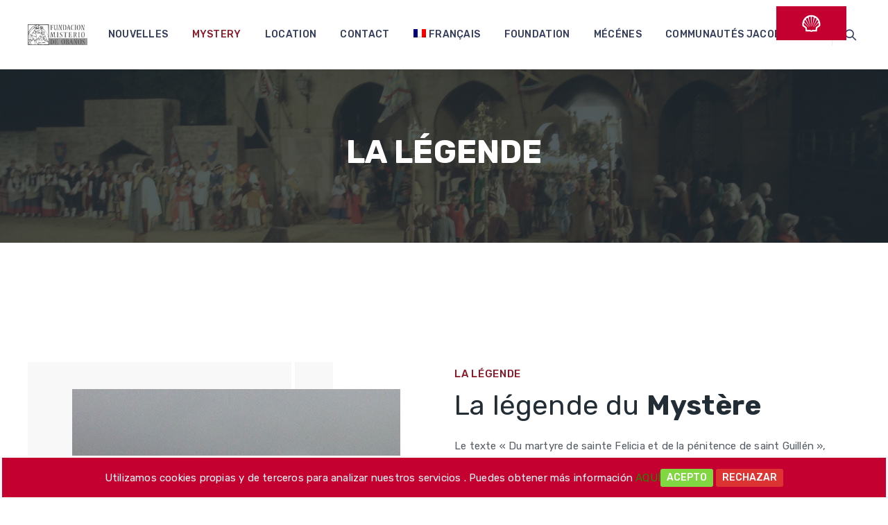

--- FILE ---
content_type: text/html; charset=UTF-8
request_url: https://misteriodeobanos.org/fr/mystery/la-legende/
body_size: 39767
content:
<!DOCTYPE html>
<html lang="fr-FR" class="no-js">
<head>
	<meta charset="UTF-8">
	<link rel="profile" href="//gmpg.org/xfn/11">
	<meta name="viewport" content="width=device-width, initial-scale=1">
	<title>LA LÉGENDE &#8211; Misterio de Obanos</title>
<meta name='robots' content='max-image-preview:large' />
<link rel="alternate" hreflang="es" href="https://misteriodeobanos.org/misterio/la-leyenda/" />
<link rel="alternate" hreflang="eu" href="https://misteriodeobanos.org/eu/misterioa/legenda/" />
<link rel="alternate" hreflang="en" href="https://misteriodeobanos.org/en/mystery/the-legend/" />
<link rel="alternate" hreflang="fr" href="https://misteriodeobanos.org/fr/mystery/la-legende/" />
<link rel="alternate" hreflang="x-default" href="https://misteriodeobanos.org/misterio/la-leyenda/" />
<link rel='dns-prefetch' href='//fonts.googleapis.com' />
<link rel="alternate" type="application/rss+xml" title="Misterio de Obanos &raquo; Flux" href="https://misteriodeobanos.org/fr/feed/" />
<link rel="alternate" title="oEmbed (JSON)" type="application/json+oembed" href="https://misteriodeobanos.org/fr/wp-json/oembed/1.0/embed?url=https%3A%2F%2Fmisteriodeobanos.org%2Ffr%2Fmystery%2Fla-legende%2F" />
<link rel="alternate" title="oEmbed (XML)" type="text/xml+oembed" href="https://misteriodeobanos.org/fr/wp-json/oembed/1.0/embed?url=https%3A%2F%2Fmisteriodeobanos.org%2Ffr%2Fmystery%2Fla-legende%2F&#038;format=xml" />
		<!-- This site uses the Google Analytics by MonsterInsights plugin v9.11.1 - Using Analytics tracking - https://www.monsterinsights.com/ -->
							<script src="//www.googletagmanager.com/gtag/js?id=G-S6NLGBM94G"  data-cfasync="false" data-wpfc-render="false" async></script>
			<script data-cfasync="false" data-wpfc-render="false">
				var mi_version = '9.11.1';
				var mi_track_user = true;
				var mi_no_track_reason = '';
								var MonsterInsightsDefaultLocations = {"page_location":"https:\/\/misteriodeobanos.org\/fr\/mystery\/la-legende\/"};
								if ( typeof MonsterInsightsPrivacyGuardFilter === 'function' ) {
					var MonsterInsightsLocations = (typeof MonsterInsightsExcludeQuery === 'object') ? MonsterInsightsPrivacyGuardFilter( MonsterInsightsExcludeQuery ) : MonsterInsightsPrivacyGuardFilter( MonsterInsightsDefaultLocations );
				} else {
					var MonsterInsightsLocations = (typeof MonsterInsightsExcludeQuery === 'object') ? MonsterInsightsExcludeQuery : MonsterInsightsDefaultLocations;
				}

								var disableStrs = [
										'ga-disable-G-S6NLGBM94G',
									];

				/* Function to detect opted out users */
				function __gtagTrackerIsOptedOut() {
					for (var index = 0; index < disableStrs.length; index++) {
						if (document.cookie.indexOf(disableStrs[index] + '=true') > -1) {
							return true;
						}
					}

					return false;
				}

				/* Disable tracking if the opt-out cookie exists. */
				if (__gtagTrackerIsOptedOut()) {
					for (var index = 0; index < disableStrs.length; index++) {
						window[disableStrs[index]] = true;
					}
				}

				/* Opt-out function */
				function __gtagTrackerOptout() {
					for (var index = 0; index < disableStrs.length; index++) {
						document.cookie = disableStrs[index] + '=true; expires=Thu, 31 Dec 2099 23:59:59 UTC; path=/';
						window[disableStrs[index]] = true;
					}
				}

				if ('undefined' === typeof gaOptout) {
					function gaOptout() {
						__gtagTrackerOptout();
					}
				}
								window.dataLayer = window.dataLayer || [];

				window.MonsterInsightsDualTracker = {
					helpers: {},
					trackers: {},
				};
				if (mi_track_user) {
					function __gtagDataLayer() {
						dataLayer.push(arguments);
					}

					function __gtagTracker(type, name, parameters) {
						if (!parameters) {
							parameters = {};
						}

						if (parameters.send_to) {
							__gtagDataLayer.apply(null, arguments);
							return;
						}

						if (type === 'event') {
														parameters.send_to = monsterinsights_frontend.v4_id;
							var hookName = name;
							if (typeof parameters['event_category'] !== 'undefined') {
								hookName = parameters['event_category'] + ':' + name;
							}

							if (typeof MonsterInsightsDualTracker.trackers[hookName] !== 'undefined') {
								MonsterInsightsDualTracker.trackers[hookName](parameters);
							} else {
								__gtagDataLayer('event', name, parameters);
							}
							
						} else {
							__gtagDataLayer.apply(null, arguments);
						}
					}

					__gtagTracker('js', new Date());
					__gtagTracker('set', {
						'developer_id.dZGIzZG': true,
											});
					if ( MonsterInsightsLocations.page_location ) {
						__gtagTracker('set', MonsterInsightsLocations);
					}
										__gtagTracker('config', 'G-S6NLGBM94G', {"forceSSL":"true","link_attribution":"true"} );
										window.gtag = __gtagTracker;										(function () {
						/* https://developers.google.com/analytics/devguides/collection/analyticsjs/ */
						/* ga and __gaTracker compatibility shim. */
						var noopfn = function () {
							return null;
						};
						var newtracker = function () {
							return new Tracker();
						};
						var Tracker = function () {
							return null;
						};
						var p = Tracker.prototype;
						p.get = noopfn;
						p.set = noopfn;
						p.send = function () {
							var args = Array.prototype.slice.call(arguments);
							args.unshift('send');
							__gaTracker.apply(null, args);
						};
						var __gaTracker = function () {
							var len = arguments.length;
							if (len === 0) {
								return;
							}
							var f = arguments[len - 1];
							if (typeof f !== 'object' || f === null || typeof f.hitCallback !== 'function') {
								if ('send' === arguments[0]) {
									var hitConverted, hitObject = false, action;
									if ('event' === arguments[1]) {
										if ('undefined' !== typeof arguments[3]) {
											hitObject = {
												'eventAction': arguments[3],
												'eventCategory': arguments[2],
												'eventLabel': arguments[4],
												'value': arguments[5] ? arguments[5] : 1,
											}
										}
									}
									if ('pageview' === arguments[1]) {
										if ('undefined' !== typeof arguments[2]) {
											hitObject = {
												'eventAction': 'page_view',
												'page_path': arguments[2],
											}
										}
									}
									if (typeof arguments[2] === 'object') {
										hitObject = arguments[2];
									}
									if (typeof arguments[5] === 'object') {
										Object.assign(hitObject, arguments[5]);
									}
									if ('undefined' !== typeof arguments[1].hitType) {
										hitObject = arguments[1];
										if ('pageview' === hitObject.hitType) {
											hitObject.eventAction = 'page_view';
										}
									}
									if (hitObject) {
										action = 'timing' === arguments[1].hitType ? 'timing_complete' : hitObject.eventAction;
										hitConverted = mapArgs(hitObject);
										__gtagTracker('event', action, hitConverted);
									}
								}
								return;
							}

							function mapArgs(args) {
								var arg, hit = {};
								var gaMap = {
									'eventCategory': 'event_category',
									'eventAction': 'event_action',
									'eventLabel': 'event_label',
									'eventValue': 'event_value',
									'nonInteraction': 'non_interaction',
									'timingCategory': 'event_category',
									'timingVar': 'name',
									'timingValue': 'value',
									'timingLabel': 'event_label',
									'page': 'page_path',
									'location': 'page_location',
									'title': 'page_title',
									'referrer' : 'page_referrer',
								};
								for (arg in args) {
																		if (!(!args.hasOwnProperty(arg) || !gaMap.hasOwnProperty(arg))) {
										hit[gaMap[arg]] = args[arg];
									} else {
										hit[arg] = args[arg];
									}
								}
								return hit;
							}

							try {
								f.hitCallback();
							} catch (ex) {
							}
						};
						__gaTracker.create = newtracker;
						__gaTracker.getByName = newtracker;
						__gaTracker.getAll = function () {
							return [];
						};
						__gaTracker.remove = noopfn;
						__gaTracker.loaded = true;
						window['__gaTracker'] = __gaTracker;
					})();
									} else {
										console.log("");
					(function () {
						function __gtagTracker() {
							return null;
						}

						window['__gtagTracker'] = __gtagTracker;
						window['gtag'] = __gtagTracker;
					})();
									}
			</script>
							<!-- / Google Analytics by MonsterInsights -->
		<style id='wp-img-auto-sizes-contain-inline-css'>
img:is([sizes=auto i],[sizes^="auto," i]){contain-intrinsic-size:3000px 1500px}
/*# sourceURL=wp-img-auto-sizes-contain-inline-css */
</style>
<style id='wp-emoji-styles-inline-css'>

	img.wp-smiley, img.emoji {
		display: inline !important;
		border: none !important;
		box-shadow: none !important;
		height: 1em !important;
		width: 1em !important;
		margin: 0 0.07em !important;
		vertical-align: -0.1em !important;
		background: none !important;
		padding: 0 !important;
	}
/*# sourceURL=wp-emoji-styles-inline-css */
</style>
<link rel='stylesheet' id='wp-block-library-css' href='https://misteriodeobanos.org/wp-includes/css/dist/block-library/style.min.css?ver=6.9'  media='all' />
<style id='wp-block-heading-inline-css'>
h1:where(.wp-block-heading).has-background,h2:where(.wp-block-heading).has-background,h3:where(.wp-block-heading).has-background,h4:where(.wp-block-heading).has-background,h5:where(.wp-block-heading).has-background,h6:where(.wp-block-heading).has-background{padding:1.25em 2.375em}h1.has-text-align-left[style*=writing-mode]:where([style*=vertical-lr]),h1.has-text-align-right[style*=writing-mode]:where([style*=vertical-rl]),h2.has-text-align-left[style*=writing-mode]:where([style*=vertical-lr]),h2.has-text-align-right[style*=writing-mode]:where([style*=vertical-rl]),h3.has-text-align-left[style*=writing-mode]:where([style*=vertical-lr]),h3.has-text-align-right[style*=writing-mode]:where([style*=vertical-rl]),h4.has-text-align-left[style*=writing-mode]:where([style*=vertical-lr]),h4.has-text-align-right[style*=writing-mode]:where([style*=vertical-rl]),h5.has-text-align-left[style*=writing-mode]:where([style*=vertical-lr]),h5.has-text-align-right[style*=writing-mode]:where([style*=vertical-rl]),h6.has-text-align-left[style*=writing-mode]:where([style*=vertical-lr]),h6.has-text-align-right[style*=writing-mode]:where([style*=vertical-rl]){rotate:180deg}
/*# sourceURL=https://misteriodeobanos.org/wp-includes/blocks/heading/style.min.css */
</style>
<style id='wp-block-latest-comments-inline-css'>
ol.wp-block-latest-comments{box-sizing:border-box;margin-left:0}:where(.wp-block-latest-comments:not([style*=line-height] .wp-block-latest-comments__comment)){line-height:1.1}:where(.wp-block-latest-comments:not([style*=line-height] .wp-block-latest-comments__comment-excerpt p)){line-height:1.8}.has-dates :where(.wp-block-latest-comments:not([style*=line-height])),.has-excerpts :where(.wp-block-latest-comments:not([style*=line-height])){line-height:1.5}.wp-block-latest-comments .wp-block-latest-comments{padding-left:0}.wp-block-latest-comments__comment{list-style:none;margin-bottom:1em}.has-avatars .wp-block-latest-comments__comment{list-style:none;min-height:2.25em}.has-avatars .wp-block-latest-comments__comment .wp-block-latest-comments__comment-excerpt,.has-avatars .wp-block-latest-comments__comment .wp-block-latest-comments__comment-meta{margin-left:3.25em}.wp-block-latest-comments__comment-excerpt p{font-size:.875em;margin:.36em 0 1.4em}.wp-block-latest-comments__comment-date{display:block;font-size:.75em}.wp-block-latest-comments .avatar,.wp-block-latest-comments__comment-avatar{border-radius:1.5em;display:block;float:left;height:2.5em;margin-right:.75em;width:2.5em}.wp-block-latest-comments[class*=-font-size] a,.wp-block-latest-comments[style*=font-size] a{font-size:inherit}
/*# sourceURL=https://misteriodeobanos.org/wp-includes/blocks/latest-comments/style.min.css */
</style>
<style id='wp-block-latest-posts-inline-css'>
.wp-block-latest-posts{box-sizing:border-box}.wp-block-latest-posts.alignleft{margin-right:2em}.wp-block-latest-posts.alignright{margin-left:2em}.wp-block-latest-posts.wp-block-latest-posts__list{list-style:none}.wp-block-latest-posts.wp-block-latest-posts__list li{clear:both;overflow-wrap:break-word}.wp-block-latest-posts.is-grid{display:flex;flex-wrap:wrap}.wp-block-latest-posts.is-grid li{margin:0 1.25em 1.25em 0;width:100%}@media (min-width:600px){.wp-block-latest-posts.columns-2 li{width:calc(50% - .625em)}.wp-block-latest-posts.columns-2 li:nth-child(2n){margin-right:0}.wp-block-latest-posts.columns-3 li{width:calc(33.33333% - .83333em)}.wp-block-latest-posts.columns-3 li:nth-child(3n){margin-right:0}.wp-block-latest-posts.columns-4 li{width:calc(25% - .9375em)}.wp-block-latest-posts.columns-4 li:nth-child(4n){margin-right:0}.wp-block-latest-posts.columns-5 li{width:calc(20% - 1em)}.wp-block-latest-posts.columns-5 li:nth-child(5n){margin-right:0}.wp-block-latest-posts.columns-6 li{width:calc(16.66667% - 1.04167em)}.wp-block-latest-posts.columns-6 li:nth-child(6n){margin-right:0}}:root :where(.wp-block-latest-posts.is-grid){padding:0}:root :where(.wp-block-latest-posts.wp-block-latest-posts__list){padding-left:0}.wp-block-latest-posts__post-author,.wp-block-latest-posts__post-date{display:block;font-size:.8125em}.wp-block-latest-posts__post-excerpt,.wp-block-latest-posts__post-full-content{margin-bottom:1em;margin-top:.5em}.wp-block-latest-posts__featured-image a{display:inline-block}.wp-block-latest-posts__featured-image img{height:auto;max-width:100%;width:auto}.wp-block-latest-posts__featured-image.alignleft{float:left;margin-right:1em}.wp-block-latest-posts__featured-image.alignright{float:right;margin-left:1em}.wp-block-latest-posts__featured-image.aligncenter{margin-bottom:1em;text-align:center}
/*# sourceURL=https://misteriodeobanos.org/wp-includes/blocks/latest-posts/style.min.css */
</style>
<style id='wp-block-search-inline-css'>
.wp-block-search__button{margin-left:10px;word-break:normal}.wp-block-search__button.has-icon{line-height:0}.wp-block-search__button svg{height:1.25em;min-height:24px;min-width:24px;width:1.25em;fill:currentColor;vertical-align:text-bottom}:where(.wp-block-search__button){border:1px solid #ccc;padding:6px 10px}.wp-block-search__inside-wrapper{display:flex;flex:auto;flex-wrap:nowrap;max-width:100%}.wp-block-search__label{width:100%}.wp-block-search.wp-block-search__button-only .wp-block-search__button{box-sizing:border-box;display:flex;flex-shrink:0;justify-content:center;margin-left:0;max-width:100%}.wp-block-search.wp-block-search__button-only .wp-block-search__inside-wrapper{min-width:0!important;transition-property:width}.wp-block-search.wp-block-search__button-only .wp-block-search__input{flex-basis:100%;transition-duration:.3s}.wp-block-search.wp-block-search__button-only.wp-block-search__searchfield-hidden,.wp-block-search.wp-block-search__button-only.wp-block-search__searchfield-hidden .wp-block-search__inside-wrapper{overflow:hidden}.wp-block-search.wp-block-search__button-only.wp-block-search__searchfield-hidden .wp-block-search__input{border-left-width:0!important;border-right-width:0!important;flex-basis:0;flex-grow:0;margin:0;min-width:0!important;padding-left:0!important;padding-right:0!important;width:0!important}:where(.wp-block-search__input){appearance:none;border:1px solid #949494;flex-grow:1;font-family:inherit;font-size:inherit;font-style:inherit;font-weight:inherit;letter-spacing:inherit;line-height:inherit;margin-left:0;margin-right:0;min-width:3rem;padding:8px;text-decoration:unset!important;text-transform:inherit}:where(.wp-block-search__button-inside .wp-block-search__inside-wrapper){background-color:#fff;border:1px solid #949494;box-sizing:border-box;padding:4px}:where(.wp-block-search__button-inside .wp-block-search__inside-wrapper) .wp-block-search__input{border:none;border-radius:0;padding:0 4px}:where(.wp-block-search__button-inside .wp-block-search__inside-wrapper) .wp-block-search__input:focus{outline:none}:where(.wp-block-search__button-inside .wp-block-search__inside-wrapper) :where(.wp-block-search__button){padding:4px 8px}.wp-block-search.aligncenter .wp-block-search__inside-wrapper{margin:auto}.wp-block[data-align=right] .wp-block-search.wp-block-search__button-only .wp-block-search__inside-wrapper{float:right}
/*# sourceURL=https://misteriodeobanos.org/wp-includes/blocks/search/style.min.css */
</style>
<style id='wp-block-group-inline-css'>
.wp-block-group{box-sizing:border-box}:where(.wp-block-group.wp-block-group-is-layout-constrained){position:relative}
/*# sourceURL=https://misteriodeobanos.org/wp-includes/blocks/group/style.min.css */
</style>
<style id='global-styles-inline-css'>
:root{--wp--preset--aspect-ratio--square: 1;--wp--preset--aspect-ratio--4-3: 4/3;--wp--preset--aspect-ratio--3-4: 3/4;--wp--preset--aspect-ratio--3-2: 3/2;--wp--preset--aspect-ratio--2-3: 2/3;--wp--preset--aspect-ratio--16-9: 16/9;--wp--preset--aspect-ratio--9-16: 9/16;--wp--preset--color--black: #000000;--wp--preset--color--cyan-bluish-gray: #abb8c3;--wp--preset--color--white: #ffffff;--wp--preset--color--pale-pink: #f78da7;--wp--preset--color--vivid-red: #cf2e2e;--wp--preset--color--luminous-vivid-orange: #ff6900;--wp--preset--color--luminous-vivid-amber: #fcb900;--wp--preset--color--light-green-cyan: #7bdcb5;--wp--preset--color--vivid-green-cyan: #00d084;--wp--preset--color--pale-cyan-blue: #8ed1fc;--wp--preset--color--vivid-cyan-blue: #0693e3;--wp--preset--color--vivid-purple: #9b51e0;--wp--preset--gradient--vivid-cyan-blue-to-vivid-purple: linear-gradient(135deg,rgb(6,147,227) 0%,rgb(155,81,224) 100%);--wp--preset--gradient--light-green-cyan-to-vivid-green-cyan: linear-gradient(135deg,rgb(122,220,180) 0%,rgb(0,208,130) 100%);--wp--preset--gradient--luminous-vivid-amber-to-luminous-vivid-orange: linear-gradient(135deg,rgb(252,185,0) 0%,rgb(255,105,0) 100%);--wp--preset--gradient--luminous-vivid-orange-to-vivid-red: linear-gradient(135deg,rgb(255,105,0) 0%,rgb(207,46,46) 100%);--wp--preset--gradient--very-light-gray-to-cyan-bluish-gray: linear-gradient(135deg,rgb(238,238,238) 0%,rgb(169,184,195) 100%);--wp--preset--gradient--cool-to-warm-spectrum: linear-gradient(135deg,rgb(74,234,220) 0%,rgb(151,120,209) 20%,rgb(207,42,186) 40%,rgb(238,44,130) 60%,rgb(251,105,98) 80%,rgb(254,248,76) 100%);--wp--preset--gradient--blush-light-purple: linear-gradient(135deg,rgb(255,206,236) 0%,rgb(152,150,240) 100%);--wp--preset--gradient--blush-bordeaux: linear-gradient(135deg,rgb(254,205,165) 0%,rgb(254,45,45) 50%,rgb(107,0,62) 100%);--wp--preset--gradient--luminous-dusk: linear-gradient(135deg,rgb(255,203,112) 0%,rgb(199,81,192) 50%,rgb(65,88,208) 100%);--wp--preset--gradient--pale-ocean: linear-gradient(135deg,rgb(255,245,203) 0%,rgb(182,227,212) 50%,rgb(51,167,181) 100%);--wp--preset--gradient--electric-grass: linear-gradient(135deg,rgb(202,248,128) 0%,rgb(113,206,126) 100%);--wp--preset--gradient--midnight: linear-gradient(135deg,rgb(2,3,129) 0%,rgb(40,116,252) 100%);--wp--preset--font-size--small: 13px;--wp--preset--font-size--medium: 20px;--wp--preset--font-size--large: 36px;--wp--preset--font-size--x-large: 42px;--wp--preset--spacing--20: 0.44rem;--wp--preset--spacing--30: 0.67rem;--wp--preset--spacing--40: 1rem;--wp--preset--spacing--50: 1.5rem;--wp--preset--spacing--60: 2.25rem;--wp--preset--spacing--70: 3.38rem;--wp--preset--spacing--80: 5.06rem;--wp--preset--shadow--natural: 6px 6px 9px rgba(0, 0, 0, 0.2);--wp--preset--shadow--deep: 12px 12px 50px rgba(0, 0, 0, 0.4);--wp--preset--shadow--sharp: 6px 6px 0px rgba(0, 0, 0, 0.2);--wp--preset--shadow--outlined: 6px 6px 0px -3px rgb(255, 255, 255), 6px 6px rgb(0, 0, 0);--wp--preset--shadow--crisp: 6px 6px 0px rgb(0, 0, 0);}:where(.is-layout-flex){gap: 0.5em;}:where(.is-layout-grid){gap: 0.5em;}body .is-layout-flex{display: flex;}.is-layout-flex{flex-wrap: wrap;align-items: center;}.is-layout-flex > :is(*, div){margin: 0;}body .is-layout-grid{display: grid;}.is-layout-grid > :is(*, div){margin: 0;}:where(.wp-block-columns.is-layout-flex){gap: 2em;}:where(.wp-block-columns.is-layout-grid){gap: 2em;}:where(.wp-block-post-template.is-layout-flex){gap: 1.25em;}:where(.wp-block-post-template.is-layout-grid){gap: 1.25em;}.has-black-color{color: var(--wp--preset--color--black) !important;}.has-cyan-bluish-gray-color{color: var(--wp--preset--color--cyan-bluish-gray) !important;}.has-white-color{color: var(--wp--preset--color--white) !important;}.has-pale-pink-color{color: var(--wp--preset--color--pale-pink) !important;}.has-vivid-red-color{color: var(--wp--preset--color--vivid-red) !important;}.has-luminous-vivid-orange-color{color: var(--wp--preset--color--luminous-vivid-orange) !important;}.has-luminous-vivid-amber-color{color: var(--wp--preset--color--luminous-vivid-amber) !important;}.has-light-green-cyan-color{color: var(--wp--preset--color--light-green-cyan) !important;}.has-vivid-green-cyan-color{color: var(--wp--preset--color--vivid-green-cyan) !important;}.has-pale-cyan-blue-color{color: var(--wp--preset--color--pale-cyan-blue) !important;}.has-vivid-cyan-blue-color{color: var(--wp--preset--color--vivid-cyan-blue) !important;}.has-vivid-purple-color{color: var(--wp--preset--color--vivid-purple) !important;}.has-black-background-color{background-color: var(--wp--preset--color--black) !important;}.has-cyan-bluish-gray-background-color{background-color: var(--wp--preset--color--cyan-bluish-gray) !important;}.has-white-background-color{background-color: var(--wp--preset--color--white) !important;}.has-pale-pink-background-color{background-color: var(--wp--preset--color--pale-pink) !important;}.has-vivid-red-background-color{background-color: var(--wp--preset--color--vivid-red) !important;}.has-luminous-vivid-orange-background-color{background-color: var(--wp--preset--color--luminous-vivid-orange) !important;}.has-luminous-vivid-amber-background-color{background-color: var(--wp--preset--color--luminous-vivid-amber) !important;}.has-light-green-cyan-background-color{background-color: var(--wp--preset--color--light-green-cyan) !important;}.has-vivid-green-cyan-background-color{background-color: var(--wp--preset--color--vivid-green-cyan) !important;}.has-pale-cyan-blue-background-color{background-color: var(--wp--preset--color--pale-cyan-blue) !important;}.has-vivid-cyan-blue-background-color{background-color: var(--wp--preset--color--vivid-cyan-blue) !important;}.has-vivid-purple-background-color{background-color: var(--wp--preset--color--vivid-purple) !important;}.has-black-border-color{border-color: var(--wp--preset--color--black) !important;}.has-cyan-bluish-gray-border-color{border-color: var(--wp--preset--color--cyan-bluish-gray) !important;}.has-white-border-color{border-color: var(--wp--preset--color--white) !important;}.has-pale-pink-border-color{border-color: var(--wp--preset--color--pale-pink) !important;}.has-vivid-red-border-color{border-color: var(--wp--preset--color--vivid-red) !important;}.has-luminous-vivid-orange-border-color{border-color: var(--wp--preset--color--luminous-vivid-orange) !important;}.has-luminous-vivid-amber-border-color{border-color: var(--wp--preset--color--luminous-vivid-amber) !important;}.has-light-green-cyan-border-color{border-color: var(--wp--preset--color--light-green-cyan) !important;}.has-vivid-green-cyan-border-color{border-color: var(--wp--preset--color--vivid-green-cyan) !important;}.has-pale-cyan-blue-border-color{border-color: var(--wp--preset--color--pale-cyan-blue) !important;}.has-vivid-cyan-blue-border-color{border-color: var(--wp--preset--color--vivid-cyan-blue) !important;}.has-vivid-purple-border-color{border-color: var(--wp--preset--color--vivid-purple) !important;}.has-vivid-cyan-blue-to-vivid-purple-gradient-background{background: var(--wp--preset--gradient--vivid-cyan-blue-to-vivid-purple) !important;}.has-light-green-cyan-to-vivid-green-cyan-gradient-background{background: var(--wp--preset--gradient--light-green-cyan-to-vivid-green-cyan) !important;}.has-luminous-vivid-amber-to-luminous-vivid-orange-gradient-background{background: var(--wp--preset--gradient--luminous-vivid-amber-to-luminous-vivid-orange) !important;}.has-luminous-vivid-orange-to-vivid-red-gradient-background{background: var(--wp--preset--gradient--luminous-vivid-orange-to-vivid-red) !important;}.has-very-light-gray-to-cyan-bluish-gray-gradient-background{background: var(--wp--preset--gradient--very-light-gray-to-cyan-bluish-gray) !important;}.has-cool-to-warm-spectrum-gradient-background{background: var(--wp--preset--gradient--cool-to-warm-spectrum) !important;}.has-blush-light-purple-gradient-background{background: var(--wp--preset--gradient--blush-light-purple) !important;}.has-blush-bordeaux-gradient-background{background: var(--wp--preset--gradient--blush-bordeaux) !important;}.has-luminous-dusk-gradient-background{background: var(--wp--preset--gradient--luminous-dusk) !important;}.has-pale-ocean-gradient-background{background: var(--wp--preset--gradient--pale-ocean) !important;}.has-electric-grass-gradient-background{background: var(--wp--preset--gradient--electric-grass) !important;}.has-midnight-gradient-background{background: var(--wp--preset--gradient--midnight) !important;}.has-small-font-size{font-size: var(--wp--preset--font-size--small) !important;}.has-medium-font-size{font-size: var(--wp--preset--font-size--medium) !important;}.has-large-font-size{font-size: var(--wp--preset--font-size--large) !important;}.has-x-large-font-size{font-size: var(--wp--preset--font-size--x-large) !important;}
/*# sourceURL=global-styles-inline-css */
</style>

<style id='classic-theme-styles-inline-css'>
/*! This file is auto-generated */
.wp-block-button__link{color:#fff;background-color:#32373c;border-radius:9999px;box-shadow:none;text-decoration:none;padding:calc(.667em + 2px) calc(1.333em + 2px);font-size:1.125em}.wp-block-file__button{background:#32373c;color:#fff;text-decoration:none}
/*# sourceURL=/wp-includes/css/classic-themes.min.css */
</style>
<link rel='stylesheet' id='cookie-consent-style-css' href='https://misteriodeobanos.org/wp-content/plugins/click-datos-lopd/assets/css/style.css?ver=6.9'  media='all' />
<link rel='stylesheet' id='contact-form-7-css' href='https://misteriodeobanos.org/wp-content/plugins/contact-form-7/includes/css/styles.css?ver=6.1.4'  media='all' />
<link rel='stylesheet' id='fontawesome-6.3.0-css' href='https://misteriodeobanos.org/wp-content/plugins/simple-floating-menu/assets/css/fontawesome-6.3.0.css?ver=1.3.2'  media='all' />
<link rel='stylesheet' id='eleganticons-css' href='https://misteriodeobanos.org/wp-content/plugins/simple-floating-menu/assets/css/eleganticons.css?ver=1.3.2'  media='all' />
<link rel='stylesheet' id='essentialicon-css' href='https://misteriodeobanos.org/wp-content/plugins/simple-floating-menu/assets/css/essentialicon.css?ver=1.3.2'  media='all' />
<link rel='stylesheet' id='iconfont-css' href='https://misteriodeobanos.org/wp-content/plugins/simple-floating-menu/assets/css/icofont.css?ver=1.3.2'  media='all' />
<link rel='stylesheet' id='materialdesignicons-css' href='https://misteriodeobanos.org/wp-content/plugins/simple-floating-menu/assets/css/materialdesignicons.css?ver=1.3.2'  media='all' />
<link rel='stylesheet' id='sfm-style-css' href='https://misteriodeobanos.org/wp-content/plugins/simple-floating-menu/assets/css/style.css?ver=1.3.2'  media='all' />
<style id='sfm-style-inline-css'>
.sfm-floating-menu a.sfm-shape-button{height:49px;width:101px}.sfm-floating-menu a.sfm-shape-button{font-size:26px}.sfm-floating-menu i{top:0px}.sfm-floating-menu.horizontal{margin:0 -0px}.sfm-floating-menu.vertical{margin:-0px 0}.sfm-floating-menu.horizontal .sfm-button{margin:0 0px}.sfm-floating-menu.vertical .sfm-button{margin:0px 0}.sfm-floating-menu.top-left,.sfm-floating-menu.top-right,.sfm-floating-menu.top-middle{top:9px}.sfm-floating-menu.bottom-left,.sfm-floating-menu.bottom-right,.sfm-floating-menu.bottom-middle{bottom:0px}.sfm-floating-menu.top-left,.sfm-floating-menu.bottom-left,.sfm-floating-menu.middle-left{left:0px}.sfm-floating-menu.top-right,.sfm-floating-menu.bottom-right,.sfm-floating-menu.middle-right{right:60px}.sfm-floating-menu{z-index:30}.sfm-floating-menu .sfm-629a3f7e16a77 a.sfm-shape-button{background:#c3002f}.sfm-floating-menu .sfm-629a3f7e16a77 a.sfm-shape-button{color:#FFFFFF}.sfm-floating-menu .sfm-629a3f7e16a77:hover a.sfm-shape-button{background:#000000}.sfm-floating-menu .sfm-629a3f7e16a77:hover a.sfm-shape-button{color:#FFFFFF}.sfm-floating-menu .sfm-629a3f7e16a77 .sfm-tool-tip{background:#c3002f}.sfm-floating-menu.top-left.horizontal .sfm-629a3f7e16a77 .sfm-tool-tip:after,.sfm-floating-menu.top-middle.horizontal .sfm-629a3f7e16a77 .sfm-tool-tip:after,.sfm-floating-menu.top-right.horizontal .sfm-629a3f7e16a77 .sfm-tool-tip:after{border-color:transparent transparent #c3002f transparent}.sfm-floating-menu.top-left.vertical .sfm-629a3f7e16a77 .sfm-tool-tip:after,.sfm-floating-menu.top-middle.vertical .sfm-629a3f7e16a77 .sfm-tool-tip:after,.sfm-floating-menu.bottom-left.vertical .sfm-629a3f7e16a77 .sfm-tool-tip:after,.sfm-floating-menu.bottom-middle.vertical .sfm-629a3f7e16a77 .sfm-tool-tip:after,.sfm-floating-menu.middle-left.vertical .sfm-629a3f7e16a77 .sfm-tool-tip:after{border-color:transparent #c3002f transparent transparent}.sfm-floating-menu.top-right.vertical .sfm-629a3f7e16a77 .sfm-tool-tip:after,.sfm-floating-menu.middle-right.vertical .sfm-629a3f7e16a77 .sfm-tool-tip:after,.sfm-floating-menu.bottom-right.vertical .sfm-629a3f7e16a77 .sfm-tool-tip:after{border-color:transparent transparent transparent #c3002f}.sfm-floating-menu.bottom-left.horizontal .sfm-629a3f7e16a77 .sfm-tool-tip:after,.sfm-floating-menu.bottom-middle.horizontal .sfm-629a3f7e16a77 .sfm-tool-tip:after,.sfm-floating-menu.bottom-right.horizontal .sfm-629a3f7e16a77 .sfm-tool-tip:after,.sfm-floating-menu.middle-left.horizontal .sfm-629a3f7e16a77 .sfm-tool-tip:after,.sfm-floating-menu.middle-right.horizontal .sfm-629a3f7e16a77 .sfm-tool-tip:after{border-color:#c3002f transparent transparent transparent}.sfm-floating-menu .sfm-629a3f7e16a77 .sfm-tool-tip a{color:#FFFFFF}.sfm-floating-menu .sfm-tool-tip a{font-family:Open Sans}.sfm-floating-menu .sfm-tool-tip a{font-weight:400;font-style:normal}.sfm-floating-menu .sfm-tool-tip a{text-transform:none}.sfm-floating-menu .sfm-tool-tip a{text-decoration:none}.sfm-floating-menu .sfm-tool-tip a{font-size:16px}.sfm-floating-menu .sfm-tool-tip a{line-height:1}.sfm-floating-menu .sfm-tool-tip a{letter-spacing:0px}.sfm-floating-menu .sfm-button{--sfm-button-shadow-x:0px}.sfm-floating-menu .sfm-button{--sfm-button-shadow-y:0px}.sfm-floating-menu .sfm-button{--sfm-button-shadow-blur:0px}
/*# sourceURL=sfm-style-inline-css */
</style>
<link rel='stylesheet' id='sfm-fonts-css' href='https://fonts.googleapis.com/css?family=Open+Sans%3A300%2C400%2C500%2C600%2C700%2C800%2C300i%2C400i%2C500i%2C600i%2C700i%2C800i&#038;subset=latin%2Clatin-ext&#038;ver=1.3.2'  media='all' />
<link rel='stylesheet' id='font-awesome-css' href='https://misteriodeobanos.org/wp-content/themes/fablio/assets/font-awesome/css/font-awesome.min.css?ver=6.9'  media='all' />
<link rel='stylesheet' id='themify-css' href='https://misteriodeobanos.org/wp-content/themes/fablio/assets/themify-icons/themify-icons.css?ver=6.9'  media='all' />
<link rel='stylesheet' id='wpml-menu-item-0-css' href='https://misteriodeobanos.org/wp-content/plugins/sitepress-multilingual-cms/templates/language-switchers/menu-item/style.min.css?ver=1'  media='all' />
<link rel='stylesheet' id='perfect-scrollbar-css' href='https://misteriodeobanos.org/wp-content/themes/fablio/assets/perfect-scrollbar/perfect-scrollbar.min.css?ver=6.9'  media='all' />
<link rel='stylesheet' id='chrisbracco-tooltip-css' href='https://misteriodeobanos.org/wp-content/themes/fablio/assets/chrisbracco-tooltip/chrisbracco-tooltip.min.css?ver=6.9'  media='all' />
<link rel='stylesheet' id='multi-columns-row-css' href='https://misteriodeobanos.org/wp-content/themes/fablio/css/multi-columns-row.css?ver=6.9'  media='all' />
<link rel='stylesheet' id='select2-css' href='https://misteriodeobanos.org/wp-content/themes/fablio/assets/select2/select2.min.css?ver=6.9'  media='all' />
<link rel='stylesheet' id='flexslider-css' href='https://misteriodeobanos.org/wp-content/themes/fablio/assets/flexslider/flexslider.css?ver=6.9'  media='all' />
<link rel='stylesheet' id='themetechmount-fablio-icons-css' href='https://misteriodeobanos.org/wp-content/themes/fablio/assets/tm-fablio-icons/css/tm-fablio-icons.css?ver=6.9'  media='all' />
<link rel='stylesheet' id='themetechmount-fablio-extra-icons-css' href='https://misteriodeobanos.org/wp-content/themes/fablio/assets/themetechmount-fablio-extra-icons/font/flaticon.css?ver=6.9'  media='all' />
<link rel='stylesheet' id='slick-css' href='https://misteriodeobanos.org/wp-content/themes/fablio/assets/slick/slick.css?ver=6.9'  media='all' />
<link rel='stylesheet' id='slick-theme-css' href='https://misteriodeobanos.org/wp-content/themes/fablio/assets/slick/slick-theme.css?ver=6.9'  media='all' />
<link rel='stylesheet' id='prettyphoto-css' href='https://misteriodeobanos.org/wp-content/plugins/js_composer/assets/lib/vendor/prettyphoto/css/prettyPhoto.min.css?ver=8.7.2'  media='all' />
<link rel='stylesheet' id='js_composer_front-css' href='https://misteriodeobanos.org/wp-content/plugins/js_composer/assets/css/js_composer.min.css?ver=8.7.2'  media='all' />
<link rel='stylesheet' id='bootstrap-css' href='https://misteriodeobanos.org/wp-content/themes/fablio/css/bootstrap.min.css?ver=6.9'  media='all' />
<link rel='stylesheet' id='bootstrap-theme-css' href='https://misteriodeobanos.org/wp-content/themes/fablio/css/bootstrap-theme.min.css?ver=6.9'  media='all' />
<link rel='stylesheet' id='js-composer-tta-css' href='https://misteriodeobanos.org/wp-content/plugins/js_composer/assets/css/js_composer_tta.min.css?ver=6.9'  media='all' />
<link rel='stylesheet' id='fablio-base-style-css' href='https://misteriodeobanos.org/wp-content/themes/fablio/css/base.min.css?ver=6.9'  media='all' />
<link rel='stylesheet' id='fablio-main-style-css' href='https://misteriodeobanos.org/wp-content/themes/fablio/css/main.min.css?ver=6.9'  media='all' />
<style id='fablio-main-style-inline-css'>
:root{--tm-skincolor-bg:#881a29}body{background-color:#ffffff;background-position:0% 0%;background-size:auto;background-repeat:repeat;background-attachment:scroll}body > .tm-bg-layer{background-color:#ffffff}body #main,.themetechmount-wide.themetechmount-sticky-footer .site-content-wrapper{background-color:#ffffff;background-position:0% 0%;background-size:auto;background-repeat:repeat;background-attachment:scroll}body #main,.themetechmount-wide.themetechmount-sticky-footer .site-content-wrapper > .tm-bg-layer{background-color:#ffffff}.themetechmount-fbar-box-w{background-position:0% 0%;background-size:cover;background-repeat:no-repeat;background-attachment:scroll}div.tm-titlebar-wrapper{background-image:url('https://misteriodeobanos.org/wp-content/uploads/2022/06/plenomisteriocl.jpg');background-position:center center;background-size:cover;background-repeat:no-repeat;background-attachment:scroll}.tm-header-style-classic-vertical .site-header{background-color:rgba(26,34,39,0.73);background-position:0% 0%;background-size:cover;background-repeat:repeat;background-attachment:scroll}.tm-header-style-classic-vertical .site-header > .tm-bg-layer{background-color:rgba(26,34,39,0.73)}.tm-search-overlay{background-color:rgba(43,52,59,0.93);background-position:center center;background-size:cover;background-repeat:no-repeat;background-attachment:fixed}.tm-search-overlay > .tm-bg-layer{background-color:rgba(43,52,59,0.93)}.tm-mmmenu-override-yes #site-header-menu #site-navigation div.mega-menu-wrap ul.mega-menu.mega-menu-horizontal li.mega-menu-item ul.mega-sub-menu,#site-header-menu #site-navigation div.nav-menu > ul > li ul{background-color:#ffffff;background-position:center top;background-size:cover;background-repeat:no-repeat;background-attachment:scroll}.tm-mmmenu-override-yes #site-header-menu #site-navigation div.mega-menu-wrap ul.mega-menu.mega-menu-horizontal li.mega-menu-item ul.mega-sub-menu,#site-header-menu #site-navigation div.nav-menu > ul > li ul > .tm-bg-layer{background-color:#ffffff}#site-header-menu #site-navigation div.nav-menu > ul > li:nth-child(1) ul,.tm-mmmenu-override-yes #site-header-menu #site-navigation div.mega-menu-wrap ul.mega-menu.mega-menu-horizontal li.mega-menu-item:nth-child(1) ul.mega-sub-menu{background-position:0% 0%;background-size:auto;background-repeat:repeat;background-attachment:scroll}#site-header-menu #site-navigation div.nav-menu > ul > li:nth-child(2) ul,.tm-mmmenu-override-yes #site-header-menu #site-navigation div.mega-menu-wrap ul.mega-menu.mega-menu-horizontal li.mega-menu-item:nth-child(2) ul.mega-sub-menu{background-position:0% 0%;background-size:auto;background-repeat:repeat;background-attachment:scroll}#site-header-menu #site-navigation div.nav-menu > ul > li:nth-child(3) ul,.tm-mmmenu-override-yes #site-header-menu #site-navigation div.mega-menu-wrap ul.mega-menu.mega-menu-horizontal li.mega-menu-item:nth-child(3) ul.mega-sub-menu{background-position:0% 0%;background-size:auto;background-repeat:repeat;background-attachment:scroll}#site-header-menu #site-navigation div.nav-menu > ul > li:nth-child(4) ul,.tm-mmmenu-override-yes #site-header-menu #site-navigation div.mega-menu-wrap ul.mega-menu.mega-menu-horizontal li.mega-menu-item:nth-child(4) ul.mega-sub-menu{background-position:0% 0%;background-size:auto;background-repeat:repeat;background-attachment:scroll}#site-header-menu #site-navigation div.nav-menu > ul > li:nth-child(5) ul,.tm-mmmenu-override-yes #site-header-menu #site-navigation div.mega-menu-wrap ul.mega-menu.mega-menu-horizontal li.mega-menu-item:nth-child(5) ul.mega-sub-menu{background-position:0% 0%;background-size:auto;background-repeat:repeat;background-attachment:scroll}#site-header-menu #site-navigation div.nav-menu > ul > li:nth-child(6) ul,.tm-mmmenu-override-yes #site-header-menu #site-navigation div.mega-menu-wrap ul.mega-menu.mega-menu-horizontal li.mega-menu-item:nth-child(6) ul.mega-sub-menu{background-position:0% 0%;background-size:auto;background-repeat:repeat;background-attachment:scroll}#site-header-menu #site-navigation div.nav-menu > ul > li:nth-child(7) ul,.tm-mmmenu-override-yes #site-header-menu #site-navigation div.mega-menu-wrap ul.mega-menu.mega-menu-horizontal li.mega-menu-item:nth-child(7) ul.mega-sub-menu{background-position:0% 0%;background-size:auto;background-repeat:repeat;background-attachment:scroll}#site-header-menu #site-navigation div.nav-menu > ul > li:nth-child(8) ul,.tm-mmmenu-override-yes #site-header-menu #site-navigation div.mega-menu-wrap ul.mega-menu.mega-menu-horizontal li.mega-menu-item:nth-child(8) ul.mega-sub-menu{background-position:0% 0%;background-size:auto;background-repeat:repeat;background-attachment:scroll}#site-header-menu #site-navigation div.nav-menu > ul > li:nth-child(9) ul,.tm-mmmenu-override-yes #site-header-menu #site-navigation div.mega-menu-wrap ul.mega-menu.mega-menu-horizontal li.mega-menu-item:nth-child(9) ul.mega-sub-menu{background-position:0% 0%;background-size:auto;background-repeat:repeat;background-attachment:scroll}#site-header-menu #site-navigation div.nav-menu > ul > li:nth-child(10) ul,.tm-mmmenu-override-yes #site-header-menu #site-navigation div.mega-menu-wrap ul.mega-menu.mega-menu-horizontal li.mega-menu-item:nth-child(10) ul.mega-sub-menu{background-position:0% 0%;background-size:auto;background-repeat:repeat;background-attachment:scroll}.footer{background-image:url('https://misteriodeobanos.net/wp-content/uploads/2022/05/obanosfooter.jpg');background-color:#222d35;background-position:center center;background-size:cover;background-repeat:no-repeat;background-attachment:scroll}.footer > .tm-bg-layer{background-color:#222d35}.first-footer{background-color:transparent;background-position:center bottom;background-size:cover;background-repeat:no-repeat;background-attachment:scroll}.first-footer > .tm-bg-layer{background-color:transparent}.second-footer{background-color:transparent;background-position:center center;background-size:auto;background-repeat:no-repeat;background-attachment:scroll}.second-footer > .tm-bg-layer{background-color:transparent}.site-footer .bottom-footer-text{background-color:rgba(30,40,48,0.01);background-position:center center;background-size:auto;background-repeat:no-repeat;background-attachment:fixed}.site-footer .bottom-footer-text > .tm-bg-layer{background-color:rgba(30,40,48,0.01)}.error404 .site-content-wrapper{background-color:#f8f8f8;background-position:right bottom;background-size:cover;background-repeat:no-repeat;background-attachment:scroll}.error404 .site-content-wrapper > .tm-bg-layer{background-color:#f8f8f8}.uconstruction_background{background-color:#f8f8f8;background-position:center top;background-size:cover;background-repeat:no-repeat;background-attachment:scroll}.uconstruction_background > .tm-bg-layer{background-color:#f8f8f8}.loginpage{background-color:#f8f8f8;background-position:right bottom;background-size:cover;background-repeat:no-repeat;background-attachment:scroll}.loginpage > .tm-bg-layer{background-color:#f8f8f8}body{font-family:"Rubik",Tahoma,Geneva,sans-serif;font-weight:400;font-size:15px;line-height:26px;letter-spacing:0.2px;color:#555c63}h1{font-family:"Rubik",Arial,Helvetica,sans-serif;font-weight:500;font-size:40px;line-height:45px;color:#222d35}h2{font-family:"Rubik",Arial,Helvetica,sans-serif;font-weight:500;font-size:50px;line-height:64px;color:#222d35}h3{font-family:"Rubik",Arial,Helvetica,sans-serif;font-weight:500;font-size:30px;line-height:35px;color:#222d35}h4,.themetechmount-box-blog .themetechmount-box-content h4,.themetechmount-box-service .themetechmount-box-title h4,.themetechmount-iconbox-styleeleven .themetechmount-iconbox-heading .tm-vc_general h2{font-family:"Rubik",Arial,Helvetica,sans-serif;font-weight:500;font-size:22px;line-height:32px;color:#222d35}h5{font-family:"Rubik",Arial,Helvetica,sans-serif;font-weight:500;font-size:18px;line-height:28px;color:#222d35}h6{font-family:"Rubik",Arial,Helvetica,sans-serif;font-weight:500;font-size:16px;line-height:21px;color:#222d35}.tm-element-heading-wrapper .tm-vc_general .tm-vc_cta3_content-container .tm-vc_cta3-content .tm-vc_cta3-content-header h2,.tm-element-heading-content-wrapper .tm-element-content-heading{font-family:"Rubik",Arial,Helvetica,sans-serif;font-weight:400;font-size:40px;line-height:50px;color:#222d35}.tm-element-heading-wrapper .tm-vc_general .tm-vc_cta3_content-container .tm-vc_cta3-content .tm-vc_cta3-content-header h4,.tm-vc_general.tm-vc_cta3.tm-vc_cta3-color-transparent.tm-cta3-only .tm-vc_cta3-content .tm-vc_cta3-headers h4,.tm-element-heading-content-wrapper .tm-element-subheading{font-family:"Rubik",Arial,Helvetica,sans-serif;font-weight:500;text-transform:uppercase;font-size:15px;line-height:25px;letter-spacing:0.7px;color:#881a29}.tm-element-heading-wrapper .tm-vc_general.tm-vc_cta3 .tm-vc_cta3-content p{font-family:"Rubik",Arial,Helvetica,sans-serif;font-weight:400;font-size:15px;line-height:26px;color:#555c63}body .widget .widget-title,body .widget .widgettitle,#site-header-menu #site-navigation .mega-menu-wrap .mega-menu.mega-menu-horizontal .mega-sub-menu > li.mega-menu-item > h4.mega-block-title,.portfolio-description h2,.themetechmount-portfolio-details h2,.themetechmount-portfolio-related h2{font-family:"Rubik",Arial,Helvetica,sans-serif;font-weight:500;font-size:20px;line-height:25px;color:#222d35}.wpb_tabs_nav a.ui-tabs-anchor,body .wpb_accordion .wpb_accordion_wrapper .wpb_accordion_header a,.vc_tta.vc_general .vc_tta-tab > a,.steps-style2 .tm-static-steps-num span,.tm-borderstyle-box span.tm-vc_label_units.vc_label_units,.themetechmount-progress-bar.vc_progress_bar.tm-borderstyle-box .vc_general.vc_single_bar .vc_label,.tm-list.tm-elementfont-style li,.countdown-box .time_circles > .textDiv_Seconds span,.countdown-box .time_circles > .textDiv_Minutes span,.countdown-box .time_circles > .textDiv_Hours span,.countdown-box .time_circles > .textDiv_Days span,.themetechmount-blogbox-style6 .tm-box-post-date,.wpb_text_column blockquote footer{font-family:"Rubik",Arial,Helvetica,sans-serif;font-weight:500;font-size:16px}.tm-titlebar h1.entry-title,.tm-titlebar-textcolor-custom .tm-titlebar-main .entry-title{font-family:"Rubik",Arial,Helvetica,sans-serif;font-weight:700;font-size:46px;line-height:55px;color:#20292f}.tm-titlebar .entry-subtitle,.tm-titlebar-textcolor-custom .tm-titlebar-main .entry-subtitle{font-family:"Rubik",Arial,Helvetica,sans-serif;font-weight:400;font-size:16px;line-height:22px;color:#20292f}.tm-titlebar .breadcrumb-wrapper,.tm-titlebar .breadcrumb-wrapper a{font-family:"Rubik",Arial,Helvetica,sans-serif;font-weight:400;text-transform:capitalize;font-size:15px;line-height:19px;color:#686e73}.headerlogo a.home-link{font-family:"Arimo",Arial,Helvetica,sans-serif;font-weight:400;font-size:26px;line-height:27px;color:#202020}#site-header-menu #site-navigation div.nav-menu > ul > li > a,.tm-mmmenu-override-yes #site-header-menu #site-navigation .mega-menu-wrap .mega-menu.mega-menu-horizontal > li.mega-menu-item > a{font-family:"Rubik",Arial,Helvetica,sans-serif;font-weight:500;text-transform:uppercase;font-size:14px;line-height:26px;letter-spacing:0.3px;color:#343c5c}ul.nav-menu li ul li a,div.nav-menu > ul li ul li a,.tm-mmmenu-override-yes #site-header-menu #site-navigation .mega-menu-wrap .mega-menu.mega-menu-horizontal .mega-sub-menu a,.tm-mmmenu-override-yes #site-header-menu #site-navigation .mega-menu-wrap .mega-menu.mega-menu-horizontal .mega-sub-menu a:hover,.tm-mmmenu-override-yes #site-header-menu #site-navigation .mega-menu-wrap .mega-menu.mega-menu-horizontal .mega-sub-menu a:focus,.tm-mmmenu-override-yes #site-header-menu #site-navigation .mega-menu-wrap .mega-menu.mega-menu-horizontal .mega-sub-menu a.mega-menu-link,.tm-mmmenu-override-yes #site-header-menu #site-navigation .mega-menu-wrap .mega-menu.mega-menu-horizontal .mega-sub-menu a.mega-menu-link:hover,.tm-mmmenu-override-yes #site-header-menu #site-navigation .mega-menu-wrap .mega-menu.mega-menu-horizontal .mega-sub-menu a.mega-menu-link:focus,.tm-mmmenu-override-yes #site-header-menu #site-navigation .mega-menu-wrap .mega-menu.mega-menu-horizontal .mega-sub-menu > li.mega-menu-item-type-widget{font-family:"Rubik",Arial,Helvetica,sans-serif;font-weight:400;font-size:13px;line-height:14px;color:#7b8095}#site-header-menu #site-navigation .mega-menu-wrap .mega-menu.mega-menu-horizontal .mega-sub-menu > li.mega-menu-item > h4.mega-block-title{font-family:"Open Sans",Arial,Helvetica,sans-serif;font-weight:600;font-size:15px;line-height:20px;color:#343c5c}.main-holder .site-content ul.products li.product .add_to_wishlist,.main-holder .site-content ul.products li.product .yith-wcwl-wishlistexistsbrowse a[rel="nofollow"],.woocommerce button.button,.woocommerce-page button.button,input,.tm-vc_btn,.tm-vc_btn3,.woocommerce-page a.button,.button,.wpb_button,button,.woocommerce input.button,.woocommerce-page input.button,.tp-button.big,.woocommerce #content input.button,.woocommerce #respond input#submit,.woocommerce a.button,.woocommerce button.button,.woocommerce input.button,.woocommerce-page #content input.button,.woocommerce-page #respond input#submit,.woocommerce-page a.button,.woocommerce-page button.button,.woocommerce-page input.button,.themetechmount-post-readmore a,.themetechmount-servicebox-style5 .themetechmount-serviceboxbox-readmore a,.themetechmount-iconbox-styleeleven .tm-vc_btn3.tm-vc_btn3-style-text.tm-vc_btn3-size-md,.tm-ptablebox .tm-vc_btn3-container.tm-vc_btn3-inline .tm-vc_btn3,.themetechmount-box-service .themetechmount-serviceboxbox-readmore a,.post.themetechmount-box-blog-classic .themetechmount-blogbox-footer-readmore a,.single-tm_portfolio .nav-links a,.comment-respond .tm-vc_btn3.tm-vc_btn3-shape-square,.woocommerce-cart .wc-proceed-to-checkout a.checkout-button,.main-holder .site .woocommerce-cart-form__contents button,.main-holder .site .woocommerce-cart-form__contents button.button:disabled[disabled],.main-holder .site table.cart .coupon button,.themetechmount-blogbox-styleone .themetechmount-blogbox-footer-readmore a,.themetechmount-box-blog .themetechmount-blogbox-footer-readmore a,.themetechmount-blogbox-styletwo .themetechmount-blogbox-footer-left a,.themetechmount-box-blog.themetechmount-blog-box-view-left-image .themetechmount-blogbox-footer-left a{font-family:"Rubik",Arial,Helvetica,sans-serif;font-weight:500;text-transform:uppercase}a{color:#222d35}a:hover{color:#881a29}.tm-titlebar-wrapper.tm-breadcrumb-on-bottom .tm-titlebar .breadcrumb-wrapper .container,.tm-titlebar-wrapper.tm-breadcrumb-on-bottom .breadcrumb-wrapper .container:before,.tm-titlebar-wrapper.tm-breadcrumb-on-bottom .breadcrumb-wrapper .container:after{background-color:rgba(0,0,0,0.50) !important}.wpb_row .vc_tta.vc_general.vc_tta-color-white:not(.vc_tta-o-no-fill) .vc_tta-panel-body .wpb_text_column,.tm-list.tm-list-icon-color- li,.tm-list-li-content{color:#555c63}.ttm-pricetable-column-w.tm-ptablebox-featured-col .tm-ptablebox .tm-ptablebox-content:before,.sidebar .widget.fablio_category_list_widget ul>li a:hover:before,.sidebar .widget.fablio_all_post_list_widget ul>li a:hover:before,.tm-heading-highlight,.tm-quote-form input[type="submit"]:hover,.tm-processbox-wrapper .tm-processbox .process-num span:before,.tm-iconbox-hoverstyle .tm-sbox:hover,.steps-style2 .tm-static-steps-num span,.tm-fidbox-custom-style2.tm-fid-without-icon.inside,.tm-ptablebox .themetechmount-ptable-icon:before,.ttm-pricetable-column-w:hover .tm-ptablebox .tm-vc_btn3-container.tm-vc_btn3-inline:before,.themetechmount-teambox-style1 .themetechmount-team-icon,.steps-style5:hover .tm-static-steps-num span,.tm-seperator-solid:not(.tm-heading-style-horizontal) .tm-vc_general.tm-vc_cta3 .tm-vc_cta3-content-header:after,.slick-dots li.slick-active button,.widget.fablio_category_list_widget li.current-cat a:after,.widget.fablio_category_list_widget li a:hover:after,.widget.fablio_all_post_list_widget li.tm-post-active a:after,.widget.fablio_all_post_list_widget li a:hover:after,.widget.tm_widget_nav_menu li.current_page_item a:after,.widget.tm_widget_nav_menu li a:hover:after,.woocommerce-account .woocommerce-MyAccount-navigation li.is-active a:after,.woocommerce-account .woocommerce-MyAccount-navigation li a:hover:after,#totop,.tm-site-searchform button,.main-holder .rpt_style_basic .rpt_recommended_plan.rpt_plan .rpt_head,.main-holder .rpt_style_basic .rpt_recommended_plan.rpt_plan .rpt_title,.tm-row .vc_toggle_color_skincolor.vc_toggle_round.vc_toggle.vc_toggle_active .vc_toggle_title .vc_toggle_icon:before,.tm-row .vc_toggle_color_skincolor.vc_toggle.vc_toggle_active .vc_toggle_title,.mc_form_inside .mc_merge_var:after,.vc_toggle_default.vc_toggle_color_skincolor .vc_toggle_icon,.vc_toggle_default.vc_toggle_color_skincolor .vc_toggle_icon:after,.vc_toggle_default.vc_toggle_color_skincolor .vc_toggle_icon:before,.vc_toggle_round.vc_toggle_color_skincolor:not(.vc_toggle_color_inverted) .vc_toggle_icon,.vc_toggle_round.vc_toggle_color_skincolor.vc_toggle_color_inverted .vc_toggle_icon:after,.vc_toggle_round.vc_toggle_color_skincolor.vc_toggle_color_inverted .vc_toggle_icon:before,.vc_toggle_round.vc_toggle_color_inverted.vc_toggle_color_skincolor .vc_toggle_title:hover .vc_toggle_icon:after,.vc_toggle_round.vc_toggle_color_inverted.vc_toggle_color_skincolor .vc_toggle_title:hover .vc_toggle_icon:before,.vc_toggle_simple.vc_toggle_color_skincolor .vc_toggle_icon:after,.vc_toggle_simple.vc_toggle_color_skincolor .vc_toggle_icon:before,.vc_toggle_simple.vc_toggle_color_skincolor .vc_toggle_title:hover .vc_toggle_icon:after,.vc_toggle_simple.vc_toggle_color_skincolor .vc_toggle_title:hover .vc_toggle_icon:before,.vc_toggle_rounded.vc_toggle_color_skincolor:not(.vc_toggle_color_inverted) .vc_toggle_icon,.vc_toggle_rounded.vc_toggle_color_skincolor.vc_toggle_color_inverted .vc_toggle_icon:after,.vc_toggle_rounded.vc_toggle_color_skincolor.vc_toggle_color_inverted .vc_toggle_icon:before,.vc_toggle_rounded.vc_toggle_color_skincolor.vc_toggle_color_inverted .vc_toggle_title:hover .vc_toggle_icon:after,.vc_toggle_rounded.vc_toggle_color_skincolor.vc_toggle_color_inverted .vc_toggle_title:hover .vc_toggle_icon:before,.vc_toggle_square.vc_toggle_color_skincolor:not(.vc_toggle_color_inverted) .vc_toggle_icon,.vc_toggle_square.vc_toggle_color_skincolor:not(.vc_toggle_color_inverted) .vc_toggle_title:hover .vc_toggle_icon,.vc_toggle_square.vc_toggle_color_skincolor.vc_toggle_color_inverted .vc_toggle_icon:after,.vc_toggle_square.vc_toggle_color_skincolor.vc_toggle_color_inverted .vc_toggle_icon:before,.vc_toggle_square.vc_toggle_color_skincolor.vc_toggle_color_inverted .vc_toggle_title:hover .vc_toggle_icon:after,.vc_toggle_square.vc_toggle_color_skincolor.vc_toggle_color_inverted .vc_toggle_title:hover .vc_toggle_icon:before,.woocommerce .main-holder #content .woocommerce-error .button:hover,.woocommerce .main-holder #content .woocommerce-info .button:hover,.woocommerce .main-holder #content .woocommerce-message .button:hover,.sidebar .widget .tagcloud a:hover,.woocommerce .widget_shopping_cart a.button:hover,.woocommerce-cart .wc-proceed-to-checkout a.checkout-button:hover,.main-holder .site table.cart .coupon button:hover,.main-holder .site .woocommerce-cart-form__contents button:hover,.woocommerce .woocommerce-form-login .woocommerce-form-login__submit:hover,.main-holder .site .return-to-shop a.button:hover,.main-holder .site .woocommerce-MyAccount-content a.woocommerce-Button:hover,.main-holder .site-content #review_form #respond .form-submit input:hover,.woocommerce div.product form.cart .button:hover,table.compare-list .add-to-cart td a:hover,.woocommerce-cart #content table.cart td.actions input[type="submit"]:hover,.main-holder .site .woocommerce-form-coupon button:hover,.main-holder .site .woocommerce-form-login button.woocommerce-Button:hover,.main-holder .site .woocommerce-ResetPassword button.woocommerce-Button:hover,.main-holder .site .woocommerce-EditAccountForm button.woocommerce-Button:hover,.single .main-holder div.product .woocommerce-tabs ul.tabs li.active,.main-holder .site table.cart .coupon input:hover,.woocommerce #payment #place_order:hover,.wishlist_table td.product-price ins,.widget .product_list_widget ins,.woocommerce .widget_shopping_cart a.button.checkout,.woocommerce .wishlist_table td.product-add-to-cart a,.woocommerce .widget_price_filter .ui-slider .ui-slider-range,.woocommerce .widget_price_filter .ui-slider .ui-slider-handle,.woocommerce .widget_price_filter .price_slider_amount .button:hover,.main-holder .site-content nav.woocommerce-pagination ul li .page-numbers.current,.main-holder .site-content nav.woocommerce-pagination ul li a:hover,.sidebar .widget .tagcloud a:hover,.tm-vc_btn3.tm-vc_btn3-style-text.tm-vc_btn3-size-md.tm-vc_btn3-icon-left:not(.tm-vc_btn3-o-empty) .tm-vc_btn3-icon,.top-contact.tm-highlight-left:after,.top-contact.tm-highlight-right:after,.tm-social-share-links ul li a:hover,article.post .more-link-wrapper a.more-link,.themetechmount-blog-box-view-right-image .themetechmount-box-content .tm-post-categories>.tm-meta-line.cat-links a:hover,.themetechmount-blog-box-view-left-image .themetechmount-box-content .tm-post-categories>.tm-meta-line.cat-links a:hover,.tm-vc_general.tm-vc_cta3.tm-vc_cta3-color-skincolor.tm-vc_cta3-style-flat,.tm-sortable-list .tm-sortable-link a.selected,.tm-sortable-list .tm-sortable-link a:hover,.tm-col-bgcolor-skincolor .tm-bg-layer-inner,.tm-bg .tm-bgcolor-skincolor > .tm-bg-layer,.tm-bgcolor-skincolor > .tm-bg-layer,footer#colophon.tm-bgcolor-skincolor > .tm-bg-layer,.tm-titlebar-wrapper.tm-bgcolor-skincolor .tm-titlebar-wrapper-bg-layer,.themetechmount-iconbox-stylefour:not(.styletwelve):not(.style15):hover .themetechmount-iconbox-icon .tm-box-icon,.themetechmount-post-item-inner .tribe-events-event-cost,.tribe-events-day .tribe-events-day-time-slot h5,.tribe-events-button,#tribe-events .tribe-events-button,.tribe-events-button.tribe-inactive,#tribe-events .tribe-events-button:hover,.tribe-events-button:hover,.tribe-events-button.tribe-active:hover,.single-tribe_events .tribe-events-schedule .tribe-events-cost,.tribe-events-list .tribe-events-event-cost span,#tribe-bar-form .tribe-bar-submit input[type=submit]:hover,#tribe-events .tribe-events-button,#tribe-events .tribe-events-button:hover,#tribe_events_filters_wrapper input[type=submit],.tribe-events-button,.tribe-events-button.tribe-active:hover,.tribe-events-button.tribe-inactive,.tribe-events-button:hover,.tribe-events-calendar td.tribe-events-present div[id*=tribe-events-daynum-],.tribe-events-calendar td.tribe-events-present div[id*=tribe-events-daynum-]>a,.themetechmount-box-blog .themetechmount-box-content .themetechmount-box-post-date:after,article.themetechmount-box-blog-classic .themetechmount-post-date-wrapper,body .datepicker table tr td span.active.active,body .datepicker table tr td.active.active,.datepicker table tr td.active.active:hover,.datepicker table tr td span.active.active:hover,.widget .widget-title::before,.datepicker table tr td.day:hover,.datepicker table tr td.day.focused,.tm-bgcolor-skincolor.tm-rowborder-topcross:before,.tm-bgcolor-skincolor.tm-rowborder-bottomcross:after,.tm-bgcolor-skincolor.tm-rowborder-topbottomcross:before,.tm-bgcolor-skincolor.tm-rowborder-topbottomcross:after,.themetechmount-boxes-testimonial.themetechmount-boxes-col-one .themetechmount-box-view-default .themetechmount-box-title:after,.themetechmount-iconbox.themetechmount-iconbox-styleone:before,.themetechmount-iconbox.themetechmount-iconbox-styleone .box-plus-icon,.themetechmount-iconbox.themetechmount-iconbox-stylethree:hover .themetechmount-iconbox-inner .themetechmount-iconbox-button .tm-vc_btn3-container:before,.themetechmount-iconbox-stylefive .themetechmount-iconbox-icon:before,.wpb-js-composer .tm-tourtab-round.vc_tta-tabs.vc_tta-tabs-position-left.vc_tta-style-outline .vc_tta-tab>a:hover,.wpb-js-composer .tm-tourtab-round.vc_tta-tabs.vc_tta-tabs-position-left.vc_tta-style-outline .vc_tta-tab.vc_active>a,.wpb-js-composer .tm-tourtab-round.vc_tta-tabs.vc_tta-tabs-position-right.vc_tta-style-outline .vc_tta-tab>a:hover,.wpb-js-composer .tm-tourtab-round.vc_tta-tabs.vc_tta-tabs-position-right.vc_tta-style-outline .vc_tta-tab.vc_active>a,.wpb-js-composer .tm-tourtab-round.vc_tta.vc_general .vc_active .vc_tta-panel-title a,body.wpb-js-composer .vc_tta-color-grey.vc_tta-style-classic .vc_tta-panel.vc_active .vc_tta-panel-title>a,body.wpb-js-composer .vc_tta-color-grey.vc_tta-style-classic .vc_tta-panel .vc_tta-panel-heading:focus,body.wpb-js-composer .vc_tta-color-grey.vc_tta-style-classic .vc_tta-panel .vc_tta-panel-heading:hover,.tm-ptablebox-featured-col .tm-ptablebox .tm-vc_btn3.tm-vc_btn3-color-white,.themetechmount-servicebox-styleone .themetechmount-box-bottom-content:before,.themetechmount-teambox-style2 ul.tm-team-social-links,.steps-style1 .tm-static-steps-num span,.tm-arrow-style2 .slick-dots li.slick-active,.themetechmount-iconbox-styleeight:hover,.mailchimp-inputbox button[type="submit"],.themetechmount-blogbox-style4 .tm-posted-date,article.themetechmount-box-blog-classic .tm-blog-classic-box-content .tm-posted-date,.vc_progress_bar.vc_progress-bar-color-white .vc_single_bar .vc_bar:after,.site-footer .widget .tm-contactbox .tm-square-iconbox i,.sidebar .widget-title:before,.steps-style5 .tm-static-steps-num:before,.themetechmount-box-blog.themetechmount-blogbox-styleone .tm-postcategory .cat-links a,.tm-heading-rotate .tm-custom-heading,.slick-dots li.slick-active button,.themetechmount-boxes-portfolio .themetechmount-boxes-row-wrapper .slick-prev:after,.themetechmount-boxes-portfolio .themetechmount-boxes-row-wrapper .slick-next:after,.slick-dots li.slick-active button,.themetechmount-iconbox.themetechmount-iconbox-style20 .themetechmount-iconbox-button a:after,.tm-btn-size .tm-vc_btn3.tm-vc_btn3-size-lg.tm-vc_btn3-style-text:after,.themetechmount-box-testimonial.themetechmount-testimonialbox-stylefive .themetechmount-box-content .themetechmount-box-author .themetechmount-box-title:before,.themetechmount-box-blog.themetechmount-blogbox-top-image .themetechmount-blogbox-footer-left a,.tm-btn-style .tm-vc_btn3.tm-vc_btn3-style-text.tm-vc_btn3-size-md:after{background-color:#881a29}.newsletter-subsc-box input[type="email"],.themetechmount-iconbox-style19:hover .tm-box-icon:before,.themetechmount-iconbox-style18:before,.main-holder .site-content ul.products li.product:hover .tm-product-box-inner:before,.themetechmount-iconbox-style16 .themetechmount-iconbox-icon:before,.themetechmount-iconbox-stylethree .tm-vc_btn3.tm-vc_btn3-style-text.tm-vc_btn3-size-md.tm-vc_btn3-icon-right:not(.tm-vc_btn3-o-empty) .tm-vc_btn3-icon,.themetechmount-iconbox-stylethree .tm-vc_btn3.tm-vc_btn3-style-text.tm-vc_btn3-size-md.tm-vc_btn3-icon-right:not(.tm-vc_btn3-o-empty):hover:after,.themetechmount-iconbox.tm-highlight-sliderbox,.themetechmount-servicebox-styletwo .tm-featured-wrapper:before,.widget .tm-custom-ctabox.tm-withbg-box:before,.imagestyle-one .tm-highlight-box,.themetechmount-servicebox-stylefour .themetechmount-box-bottom-content .tm-sbox-moreicon:hover,body table.booked-calendar .booked-appt-list .timeslot .timeslot-people button:hover,body .booked-modal input[type=submit].button-primary:hover,.themetechmount-teambox-style2 .themetechmount-team-image-box:before,.themetechmount-sidebar-social li > a:hover,.themetechmount-boxes-service .row.themetechmount-boxes-row-wrapper .tm-box-col-wrapper:nth-child(even) .themetechmount-servicebox-stylefour .themetechmount-post-item .themetechmount-box-bottom-content,.themetechmount-ptables-w .ttm-pricetable-column-w.tm-ptablebox-featured-col .tm-vc_btn3.tm-vc_btn3-color-black:hover,.twentytwenty-handle,.site-header.tm-sticky-bgcolor-darkgrey.is_stuck,.tm-header-overlay .site-header.tm-sticky-bgcolor-darkgrey.is_stuck,.site-header-menu.tm-sticky-bgcolor-darkgrey.is_stuck,.tm-titlebar-wrapper.tm-breadcrumb-on-bottom.tm-breadcrumb-bgcolor-darkgrey .tm-titlebar .breadcrumb-wrapper .container,.tm-titlebar-wrapper.tm-breadcrumb-on-bottom.tm-breadcrumb-bgcolor-darkgrey .breadcrumb-wrapper .container:before,.tm-titlebar-wrapper.tm-breadcrumb-on-bottom.tm-breadcrumb-bgcolor-darkgrey .breadcrumb-wrapper .container:after,.tm-header-style-infostack .site-header .tm-stickable-header.is_stuck.tm-sticky-bgcolor-darkgrey,.tm-header-style-infostack .site-header-menu .is_stuck .tm-sticky-bgcolor-darkgrey,.tm-header-style-infostack .is_stuck.tm-sticky-bgcolor-darkgrey,.tm-header-style-infostack .tm-bgcolor-darkgrey,.themetechmount-topbar-wrapper.tm-bgcolor-darkgrey,.tm-bg-highlight-dark,.tm-col-bgcolor-darkgrey .tm-bg-layer-inner,.tm-bgcolor-darkgrey,.tm-bg.tm-bgcolor-darkgrey .tm-bg-layer,.tm-col-bgcolor-darkgrey.tm-col-bgimage-yes .tm-bg-layer-inner,.tm-bgcolor-darkgrey.tm-bg.tm-bgimage-yes > .tm-bg-layer-inner{background-color:#222d35}.tm-bgcolor-skincolor.tm-textcolor-dark .inside.tm-fid-view-topicon h4:after,.tm-textcolor-dark .inside.tm-fid-view-topicon h4:after,.tm-darkiconbg-box .themetechmount-iconbox-icon .tm-box-icon{background-color:#222d35 !important}.tm-bgcolor-skincolor.tm-textcolor-dark .tm-fid-with-icon.tm-fid-view-topicon .tm-fid-icon-wrapper i,.tm-textcolor-dark .tm-fid-with-icon.tm-fid-view-topicon .tm-fid-icon-wrapper i,.themetechmount-iconbox.tm-highlight-sliderbox .tm-box-icon i,.themetechmount-box-service .themetechmount-serviceboxbox-readmore a:hover,.steps-style5 .tm-static-steps-num span{color:#222d35}.themetechmount-box-portfolio .themetechmount-overlay{background-color:rgba( 34,45,53,0.70)}.themetechmount-portfoliobox-style2 .themetechmount-box-overlay{background-color:rgba( 34,45,53,0.80)}.themetechmount-portfoliobox-style3 .themetechmount-post-overlay:after,.themetechmount-portfoliobox-style3 .themetechmount-post-overlay:before{background-color:rgba( 34,45,53,0.70)}.tm-textcolor-dark .tm-fid-with-icon.tm-fid-view-topicon .tm-fid-icon-wrapper{border-color:#222d35}.themetechmount-iconbox.tm-iconbg-grey .tm-iconstyle-boxed .tm-box-icon,.themetechmount-blogbox-styletwo .themetechmount-box-desc,.tm-pf-single-content-wrapper .themetechmount-pf-single-detail-box,.sidebar .widget,.themetechmount-iconbox.themetechmount-iconbox-styleone .tm-box-icon:before,.tm-header-style-infostack .kw-phone .social-icons li > a,.tm-pageslider-yes .tm-header-style-classic-box .tm-header-block:before,.tm-social-share-links ul li a,.themetechmount-iconbox.themetechmount-iconbox-stylenine .tm-iconstyle-rounded .tm-box-icon,.tm-quote-form input[type="text"],.tm-quote-form input[type="email"],.tm-quote-form textarea,.single article.post blockquote,.themetechmount-iconbox.tm-iconbg-grey .tm-iconstyle-rounded .tm-box-icon,.workhour-style2 ul.tm-pricelist-block li:nth-child(even),.sidebar .widget_product_categories li span,.sidebar .widget_categories li span,.comment-body,.single-tm_team_member .tm-team-social-links-wrapper ul li a,body.wpb-js-composer .vc_tta-color-grey.vc_tta-style-classic .vc_tta-panel .vc_tta-panel-heading,.themetechmount-teambox-style1 .themetechmount-box-content,.tm-ptablebox .tm-ptablebox-content:before,#add_payment_method #payment,.woocommerce-cart #payment,.woocommerce-checkout #payment,.woocommerce-account .woocommerce-MyAccount-navigation li a,.widget.tm_widget_nav_menu li a,.widget.fablio_all_post_list_widget li a,.widget.fablio_category_list_widget li a,.sidebar .widget_product_categories li span,.sidebar .widget_categories li span,.tm-vc_icon_element.tm-vc_icon_element-outer .tm-vc_icon_element-inner.tm-vc_icon_element-background-color-grey.tm-vc_icon_element-background,.widget .tm-author-widget,body.wpb-js-composer .vc_tta-color-grey.vc_tta-style-classic .vc_tta-tab.vc_active>a,body.wpb-js-composer .vc_tta-color-grey.vc_tta-style-classic .vc_tta-tab>a,.author-info,.themetechmount-fbar-position-right .themetechmount-fbar-btn a.grey,.tm-col-bgcolor-grey .tm-bg-layer-inner,.tm-bgcolor-grey,.site-header.tm-sticky-bgcolor-grey.is_stuck,.site-header-menu.tm-sticky-bgcolor-grey.is_stuck,.tm-header-overlay .site-header.tm-sticky-bgcolor-grey.is_stuck,.tm-header-style-infostack .site-header .tm-stickable-header.is_stuck.tm-sticky-bgcolor-grey,.tm-header-style-infostack .site-header-menu .is_stuck .tm-sticky-bgcolor-grey,.tm-titlebar-wrapper.tm-breadcrumb-on-bottom.tm-breadcrumb-bgcolor-grey .tm-titlebar .breadcrumb-wrapper .container,.tm-titlebar-wrapper.tm-breadcrumb-on-bottom.tm-breadcrumb-bgcolor-grey .breadcrumb-wrapper .container:before,.tm-titlebar-wrapper.tm-breadcrumb-on-bottom.tm-breadcrumb-bgcolor-grey .breadcrumb-wrapper .container:after,.tm-col-bgcolor-grey > .tm-bg-layer-inner,.steps-style5 .tm-static-steps-num span,.tm-bg.tm-bgcolor-grey > .tm-bg-layer,.steps-style5 .tm-static-steps-num:after{background-color:#f8f8f8}.comment-body:after,.comment-body:before{border-color:transparent #f8f8f8 transparent #f8f8f8}.main-holder #content.site-content ul.products li.product .tm-product-box-inner{border-color:#f8f8f8}.tm-dcap-color-skincolor,.themetechmount-boxes-row-wrapper .slick-arrow:not(.slick-disabled):hover,.vc_progress_bar.vc_progress-bar-color-skincolor .vc_single_bar .vc_bar,.vc_progress_bar .vc_general.vc_single_bar.vc_progress-bar-color-skincolor .vc_bar,.vc_progress_bar.vc_progress-bar-color-skincolor .vc_single_bar .vc_bar:after,.sidebar .widget .widget-title:before,.widget .widget-title:after,.footer .widget .widget-title:after,.woocommerce-account .woocommerce-MyAccount-navigation li a:before,.widget.tm_widget_nav_menu li a:before,.widget.fablio_all_post_list_widget li a:before,.widget.fablio_category_list_widget li a:before,input[type="submit"]:hover,input[type="button"]:hover,input[type="reset"]:hover,.tm-col-bgcolor-darkgrey .wpcf7 .tm-bookappointmentform input[type="submit"]:hover,.tm-row-bgcolor-darkgrey .wpcf7 .tm-bookappointmentform input[type="submit"]:hover,.themetechmount-box-view-default .themetechmount-box-author .themetechmount-box-img .themetechmount-icon-box,.tm-cta3-only.tm-vc_general.tm-vc_cta3.tm-vc_cta3-color-skincolor.tm-vc_cta3-style-3d,.tm-vc_btn3.tm-vc_btn3-color-skincolor.tm-vc_btn3-style-3d:focus,.tm-vc_btn3.tm-vc_btn3-color-skincolor.tm-vc_btn3-style-3d:hover,.tm-vc_general.tm-vc_btn3.tm-vc_btn3-color-skincolor.tm-vc_btn3-style-outline:hover,.tm-vc_icon_element.tm-vc_icon_element-outer .tm-vc_icon_element-inner.tm-vc_icon_element-background-color-skincolor.tm-vc_icon_element-background,.tm-vc_general.tm-vc_btn3.tm-vc_btn3-color-skincolor,.single-tm_portfolio .nav-next a:hover,.single-tm_portfolio .nav-previous a:hover,.tm-vc_general.tm-vc_btn3.tm-vc_btn3-style-3d.tm-vc_btn3-color-inverse:hover,.tm-bgcolor-skincolor,.tm-header-overlay .site-header.tm-sticky-bgcolor-skincolor.is_stuck,.site-header-menu.tm-sticky-bgcolor-skincolor.is_stuck,.tm-header-style-infostack .site-header .tm-stickable-header.is_stuck.tm-sticky-bgcolor-skincolor,.is_stuck.tm-sticky-bgcolor-skincolor,.tm-header-style-infostack .site-header-menu .tm-stickable-header.is_stuck .tm-sticky-bgcolor-skincolor,.themetechmount-box-view-overlay .themetechmount-boxes .themetechmount-box-content.themetechmount-overlay .themetechmount-icon-box a:hover,.themetechmount-post-box-icon-wrapper,.themetechmount-pagination .page-numbers.current,.themetechmount-pagination .page-numbers:hover,.tm-sresults-title small a,.tm-sresult-form-wrapper,.main-holder .rpt_style_basic .rpt_recommended_plan .rpt_title,.main-holder .rpt_4_plans.rpt_style_basic .rpt_plan.rpt_recommended_plan,#bbpress-forums button,#bbp_search_submit,#bbpress-forums ul li.bbp-header,.tm-square-social-icon .themetechmount-social-links-wrapper .social-icons li a:hover,.inside.tm-fid-view-topicon h3:after,.themetechmount-servicebox-styletwo .tm-service-iconbox .tm-service-icon-dots:before,.themetechmount-box-service .tm-seperator:after,.themetechmount-teambox-style1 .tm-team-social-links-wrapper ul li a:hover,.tm-processbox-wrapper.processbox-style2 .tm-processbox .process-num,.themetechmount-box-blog.themetechmount-box-blog-classic .themetechmount-post-date-wrapper,.entry-content .page-links>span:not(.page-links-title),.entry-content .page-links a:hover,mark,.tm-steps-box.steps-style5:hover .tm-steps-desc,ins{background-color:#881a29 }.wpb-js-composer .vc_tta-color-grey.vc_tta-style-flat .vc_tta-panel.vc_active .vc_tta-panel-heading,.wpb-js-composer .vc_tta-color-white.vc_tta-style-modern .vc_tta-panel.vc_active .vc_tta-panel-heading{background-color:#881a29 !important }.Sports-Button-skin{background-color:#881a29 !important ; border-color:#881a29 !important }.Sports-Button-skin:hover{background-color:#202020 !important; border-color:#202020 !important}.vc_tta-color-skincolor.vc_tta-style-flat .vc_tta-panel .vc_tta-panel-body,.vc_tta-color-skincolor.vc_tta-style-flat .vc_tta-panel.vc_active .vc_tta-panel-heading{ background-color:rgba( 136,26,41,0.89)}.tm-processbox-wrapper .tm-processbox .process-num:before{ background-color:rgba( 136,26,41,0.25)}.tm-cta3-only.tm-vc_general.tm-vc_cta3.tm-vc_cta3-color-skincolor.tm-vc_cta3-style-3d,.tm-vc_general.tm-vc_btn3.tm-vc_btn3-style-3d.tm-vc_btn3-color-skincolor{box-shadow:0 5px 0 #6a000b}.tm-vc_btn3.tm-vc_btn3-color-skincolor.tm-vc_btn3-style-3d:focus,.tm-vc_btn3.tm-vc_btn3-color-skincolor.tm-vc_btn3-style-3d:hover{ box-shadow:0 2px 0 #6a000b}.tm-header-overlay .tm-titlebar-wrapper .tm-titlebar-inner-wrapper{padding-top:100px}.tm-header-style-classic-box.tm-header-overlay .tm-titlebar-wrapper .tm-titlebar-inner-wrapper{padding-top:0px}.tm-titlebar-wrapper .tm-titlebar-inner-wrapper{height:250px}.tm-header-overlay .themetechmount-titlebar-wrapper .tm-titlebar-inner-wrapper{padding-top:130px}.themetechmount-header-style-3.tm-header-overlay .tm-titlebar-wrapper .tm-titlebar-inner-wrapper{padding-top:155px}.headerlogo img{ max-height:45px}.is_stuck .headerlogo img{ max-height:55px}span.tm-sc-logo.tm-sc-logo-type-image{ position:relative;display:block}img.themetechmount-logo-img.stickylogo{ position:absolute; top:0; left:0}.tm-stickylogo-yes .standardlogo{opacity:1}.tm-stickylogo-yes .stickylogo{opacity:0}.is_stuck .tm-stickylogo-yes .standardlogo{opacity:0}.is_stuck .tm-stickylogo-yes .stickylogo{opacity:1}.tm-btn-shape-square.elementor-element.elementor-widget-button .elementor-button,.tm-vc_btn3.tm-vc_btn3-size-md{ padding-top:17px; padding-bottom:17px}.themetechmount-iconbox .tm-vc_btn3-container a,.elementor-element.elementor-widget-button .elementor-button,.themetechmount-box-blog.themetechmount-blog-box-view-left-image .themetechmount-blogbox-footer-left a,.themetechmount-blogbox-styletwo .themetechmount-blogbox-footer-left a,button,input[type="submit"],input[type="button"],input[type="reset"],.checkout_coupon input.button,.woocommerce div.product form.cart .button,table.compare-list .add-to-cart td a,.woocommerce .widget_shopping_cart a.button,.woocommerce #review_form #respond .form-submit input,.main-holder .site table.cart .coupon input,.woocommerce-cart .wc-proceed-to-checkout a.checkout-button,.woocommerce-cart #content table.cart td.actions input[type="submit"],.woocommerce #payment #place_order,.woocommerce .wishlist_table td.product-add-to-cart a,.main-holder .site .return-to-shop a.button,.themetechmount-box-blog .themetechmount-blogbox-footer-readmore a,.themetechmount-box-blog.themetechmount-blogbox-styleone .themetechmount-blogbox-footer-readmore a,.woocommerce-cart .wc-proceed-to-checkout a.checkout-button,.main-holder .site .woocommerce-cart-form__contents button,.main-holder .site .woocommerce-cart-form__contents button.button:disabled[disabled],.main-holder .site table.cart .coupon button,.comment-respond .tm-vc_btn3.tm-vc_btn3-shape-square,.single-tm_portfolio .navigation.post-navigation .nav-links a,.post.themetechmount-box-blog-classic .themetechmount-blogbox-footer-readmore a,.themetechmount-iconbox-stylefour .tm-vc_btn3.tm-vc_btn3-style-text.tm-vc_btn3-size-md,.themetechmount-iconbox-styleeleven .tm-vc_btn3.tm-vc_btn3-style-text.tm-vc_btn3-size-md,.themetechmount-box-service .themetechmount-serviceboxbox-readmore a,.tm-vc_btn3.tm-vc_btn3-size-md{font-size:14px;line-height:14px}.tm-header-overlay.themetechmount-header-style-4 .is-sticky #stickable-header,.is-sticky #stickable-header{background-color:white}.top-contact{font-size:14px}@media (max-width:1200px){.themetechmount-topbar-wrapper{display:none !important}}.footer .social-icons li > a:hover,.themetechmount-box-service.themetechmount-service-box-view-without-image .tm-service-iconbox,.tm-link-underline a,.tm-iconbox-style2 .tm-sbox .tm-vc_cta3-container,.tm-iconbox-style2 .tm-sbox:hover .tm-vc_cta3-container:after,.tm-border-skincolor .vc_column-inner,.slick-dots li.slick-active button:before,.themetechmount-teambox-view-style2 .themetechmount-box-content:before,.themetechmount-teambox-view-style2 .themetechmount-box-content:after,.themetechmount-box-service .tm-seperator:before,.vc_toggle_default.vc_toggle_color_skincolor .vc_toggle_icon:before,.vc_toggle_default.vc_toggle_color_skincolor .vc_toggle_icon,.vc_toggle_round.vc_toggle_color_inverted.vc_toggle_color_skincolor .vc_toggle_title:hover .vc_toggle_icon,.vc_toggle_round.vc_toggle_color_inverted.vc_toggle_color_skincolor .vc_toggle_icon,.vc_toggle_rounded.vc_toggle_color_inverted.vc_toggle_color_skincolor .vc_toggle_icon,.vc_toggle_rounded.vc_toggle_color_inverted.vc_toggle_color_skincolor .vc_toggle_title:hover .vc_toggle_icon,.vc_toggle_square.vc_toggle_color_inverted.vc_toggle_color_skincolor .vc_toggle_icon,.vc_toggle_square.vc_toggle_color_inverted.vc_toggle_color_skincolor .vc_toggle_title:hover .vc_toggle_icon,.vc_toggle.vc_toggle_arrow.vc_toggle_color_skincolor .vc_toggle_icon:after,.vc_toggle.vc_toggle_arrow.vc_toggle_color_skincolor .vc_toggle_icon:before,.vc_toggle.vc_toggle_arrow.vc_toggle_color_skincolor .vc_toggle_title:hover .vc_toggle_icon:after,.vc_toggle.vc_toggle_arrow.vc_toggle_color_skincolor .vc_toggle_title:hover .vc_toggle_icon:before,.tm-cta3-only.tm-vc_general.tm-vc_cta3.tm-vc_cta3-color-skincolor.tm-vc_cta3-style-outline,.themetechmount-iconbox-styleeleven .themetechmount-iconbox-inner:before,.main-holder .site #content table.cart td.actions .input-text:focus,textarea:focus,input[type="text"]:focus,input[type="password"]:focus,input[type="datetime"]:focus,input[type="datetime-local"]:focus,input[type="date"]:focus,input[type="month"]:focus,input[type="time"]:focus,input[type="week"]:focus,input[type="number"]:focus,input[type="email"]:focus,input[type="url"]:focus,input[type="search"]:focus,input[type="tel"]:focus,input[type="color"]:focus,input.input-text:focus,select:focus,blockquote,.tm-process-content img,.single-tm_portfolio .nav-next a:hover,.single-tm_portfolio .nav-previous a:hover,.vc_tta-color-skincolor.vc_tta-style-outline .vc_tta-panel .vc_tta-panel-heading,.vc_tta-color-skincolor.vc_tta-style-outline .vc_tta-controls-icon::after,.vc_tta-color-skincolor.vc_tta-style-outline .vc_tta-controls-icon::before,.vc_tta-color-skincolor.vc_tta-style-outline .vc_tta-panel .vc_tta-panel-body,.vc_tta-color-skincolor.vc_tta-style-outline .vc_tta-panel .vc_tta-panel-body:after,.vc_tta-color-skincolor.vc_tta-style-outline .vc_tta-panel .vc_tta-panel-body:before,.vc_tta-color-skincolor.vc_tta-style-outline .vc_active .vc_tta-panel-heading .vc_tta-controls-icon:after,.vc_tta-color-skincolor.vc_tta-style-outline .vc_active .vc_tta-panel-heading .vc_tta-controls-icon:before,.slick-center .testimonial_item .themetechmount-box-img img,.vc_tta-color-skincolor.vc_tta-style-outline .vc_tta-panel.vc_active .vc_tta-panel-heading,.tm-vc_general.tm-vc_btn3.tm-vc_btn3-color-skincolor.tm-vc_btn3-style-outline,.tm-vc_icon_element.tm-vc_icon_element-outer .tm-vc_icon_element-inner.tm-vc_icon_element-background-color-skincolor.tm-vc_icon_element-outline,.themetechmount-box-view-overlay .themetechmount-boxes .themetechmount-box-content.themetechmount-overlay .themetechmount-icon-box a:hover,.slick-dots li.slick-active button:after{border-color:#881a29}.tm-left-border-styleimg:after,.themetechmount-fbar-position-default div.themetechmount-fbar-box-w{border-bottom-color:#881a29}.wpb-js-composer .vc_tta-color-grey.vc_tta-style-classic .vc_tta-tab.vc_active>a{border-top-color:#881a29 !important}article.themetechmount-box-blog-classic,.themetechmount-box-blog-classic .tm-post-format-icon-wrapper,.themetechmount-box-blog .tm-post-format-icon-wrapper,.themetechmount-box-blog.themetechmount-box-style2 .tm-post-format-icon-wrapper{border-top-color:#881a29 }.themetechmount-iconbox.themetechmount-iconbox-stylenine.tm-iconbg-grey .tm-box-icon i,.themetechmount-iconbox.tm-iconbg-grey .tm-iconstyle-boxed .tm-box-icon,.themetechmount-iconbox-style17 .box-plus-icon a,.tm-bgimage-yes .tm-fid-view-lefticon .tm-fid-icon-wrapper i,.tm-col-bgcolor-darkgrey .tm-fid-view-lefticon .tm-fid-icon-wrapper i,.tm-bgcolor-darkgrey .tm-fid-view-lefticon .tm-fid-icon-wrapper i,.tm-fidbox-custom-style1.tm-fid-without-icon.inside h4,.themetechmount-iconbox.tm-iconbg-grey .tm-iconstyle-rounded .tm-box-icon,.themetechmount-iconbox.tm-iconbg-grey .tm-iconstyle-rounded .tm-box-icon i,.themetechmount-box-service.themetechmount-service-box-view-without-image .tm-service-icon,.tm-sbox.tm-sbox.tm-iconbox-content-padding a,.tm-link-underline a,.tm-underline-skintext u,.tm-fid-without-icon.inside.tm-fidbox-style2 h4 span,.tm-fid-view-lefticon.tm-highlight-fid .tm-fld-contents .tm-fid-inner,.tm-service-topimage-style2 .themetechmount-service-box-view-top-image .themetechmount-serviceboxbox-readmore:hover:after,.tm-bgcolor-darkgrey .tm-element-heading-wrapper .tm-vc_general.tm-vc_cta3.tm-cta3-only .tm-vc_cta3-content .tm-vc_cta3-headers h4,.tm-col-bgcolor-darkgrey .tm-element-heading-wrapper .tm-vc_general.tm-vc_cta3.tm-cta3-only .tm-vc_cta3-content .tm-vc_cta3-headers h4,.sidebar .widget a:hover,.tm-textcolor-dark.tm-bgcolor-grey .tm-fbar-open-icon:hover,.tm-textcolor-dark.tm-bgcolor-white .tm-fbar-open-icon:hover,.tm-ptablebox .tm-ptablebox-price,.themetechmount-iconbox .tm-box-icon i,.tm-icolor-skincolor,.widget_calendar table td#today,.vc_toggle_text_only.vc_toggle_color_skincolor .vc_toggle_title h4,.tm-vc_general.tm-vc_cta3.tm-vc_cta3-color-skincolor.tm-vc_cta3-style-outline .tm-vc_cta3-content-header,section.error-404 .tm-big-icon,.tm-bgcolor-darkgrey ul.fablio_contact_widget_wrapper li a:hover,.tm-vc_general.tm-vc_cta3.tm-vc_cta3-color-skincolor.tm-vc_cta3-style-classic .tm-vc_cta3-content-header,.tm-vc_icon_element-color-skincolor,.tm-bgcolor-skincolor .themetechmount-pagination .page-numbers.current,.tm-bgcolor-skincolor .themetechmount-pagination .page-numbers:hover,.tm-bgcolor-darkgrey .themetechmount-twitterbox-inner .tweet-text a:hover,.tm-bgcolor-darkgrey .themetechmount-twitterbox-inner .tweet-details a:hover,.tm-dcap-txt-color-skincolor,.vc_tta-color-skincolor.vc_tta-style-outline .vc_tta-panel.vc_active .vc_tta-panel-title>a,.tm-vc_general.tm-vc_btn3.tm-vc_btn3-style-text.tm-vc_btn3-color-white:hover,.comment-reply-link,.single .tm-pf-single-content-area blockquote:before,.single .tm-pf-single-content-wrapper blockquote:before,article.themetechmount-blogbox-format-link .tm-format-link-title a:hover,article.post.format-link .tm-format-link-title a:hover,.themetechmount-box-blog .themetechmount-blogbox-desc-footer a,article.post .entry-title a:hover,.themetechmount-meta-details a:hover,.tm-entry-meta a:hover,.tm-entry-meta .tm-meta-line i,.post.themetechmount-box-blog-classic .themetechmount-blogbox-footer-readmore a:before,.tm-extra-details-list .tm-team-extra-list-title,.tm-team-member-single-meta-value a:hover,.tm-team-member-single-category a:hover,.tm-team-details-list .tm-team-list-value a:hover,.themetechmount-teambox-style2 .themetechmount-box-social-links ul li a:hover,.tm-list-style-disc.tm-list-icon-color-skincolor li,.tm-list-style-circle.tm-list-icon-color-skincolor li,.tm-list-style-square.tm-list-icon-color-skincolor li,.tm-list-style-decimal.tm-list-icon-color-skincolor li,.tm-list-style-upper-alpha.tm-list-icon-color-skincolor li,.tm-list-style-roman.tm-list-icon-color-skincolor li,.tm-list.tm-skincolor li .tm-list-li-content,.tm-bgcolor-skincolor .themetechmount-box-view-default .themetechmount-box-author .themetechmount-box-img .themetechmount-icon-box,.testimonial_item .themetechmount-author-name,.testimonial_item .themetechmount-author-name a,.themetechmount-box-testimonial.tm-testimonial-box-view-style3 .themetechmount-author-name,.themetechmount-box-testimonial.tm-testimonial-box-view-style3 .themetechmount-author-name a,.tm-fablio-icon-star-1.tm-active,.tm-textcolor-white a:hover,.tm-tourtab-style1.vc_general.vc_tta-color-grey.vc_tta-style-outline .vc_tta-tab>a:focus,.tm-tourtab-style1.vc_general.vc_tta-color-grey.vc_tta-style-outline .vc_tta-tab>a:hover,.tm-tourtab-style1.vc_general.vc_tta-tabs.vc_tta-style-outline .vc_tta-tab.vc_active>a,.tm-tourtab-style1.vc_general.vc_tta-color-grey.vc_tta-style-outline .vc_tta-panel.vc_active .vc_tta-panel-title>a,.tm-tourtab-style1.vc_general.vc_tta-color-grey.vc_tta-style-outline .vc_tta-panel .vc_tta-panel-title>a:hover,.tm-vc_general.tm-vc_btn3.tm-vc_btn3-color-skincolor.tm-vc_btn3-style-outline,.tm-vc_btn_skincolor.tm-vc_btn_outlined,.tm-vc_btn_skincolor.vc_btn_square_outlined,.tm-vc_general.tm-vc_btn3.tm-vc_btn3-style-text.tm-vc_btn3-color-skincolor,.tm-fid-icon-wrapper i,.inside.tm-fid-view-lefticon.tm-fid-view-lefticon-style2 h4,.themetechmount-box-team.themetechmount-box-view-overlay .themetechmount-box-content h4 a:hover,.tm-textcolor-skincolor,.tm-textcolor-skincolor a,.themetechmount-box-title h4 a:hover,.tm-textcolor-skincolor.tm-custom-heading,.themetechmount-box-topimage .themetechmount-box-content .tm-social-share-wrapper .tm-social-share-links ul li a:hover,.themetechmount-box-blog.themetechmount-box-topimage .themetechmount-box-title h4 a:hover,.themetechmount-box-blog-classic .entry-header .tm-meta-line a:hover,.themetechmount-blog-box-view-right-image .themetechmount-box-content .tm-post-categories>.tm-meta-line.cat-links a,.themetechmount-blog-box-view-left-image .themetechmount-box-content .tm-post-categories>.tm-meta-line.cat-links a,.tm-background-image.tm-row-textcolor-skin h1,.tm-background-image.tm-row-textcolor-skin h2,.tm-background-image.tm-row-textcolor-skin h3,.tm-background-image.tm-row-textcolor-skin h4,.tm-background-image.tm-row-textcolor-skin h5,.tm-background-image.tm-row-textcolor-skin h6,.tm-background-image.tm-row-textcolor-skin .tm-element-heading-wrapper h2,.tm-background-image.tm-row-textcolor-skin .themetechmount-testimonial-title,.tm-background-image.tm-row-textcolor-skin a,.tm-background-image.tm-row-textcolor-skin .item-content a:hover,.tm-row-textcolor-skin h1,.tm-row-textcolor-skin h2,.tm-row-textcolor-skin h3,.tm-row-textcolor-skin h4,.tm-row-textcolor-skin h5,.tm-row-textcolor-skin h6,.tm-row-textcolor-skin .tm-element-heading-wrapper h2,.tm-row-textcolor-skin .themetechmount-testimonial-title,.tm-row-textcolor-skin a,.tm-row-textcolor-skin .item-content a:hover,ul.fablio_contact_widget_wrapper.call-email-footer li:before,.widget_latest_tweets_widget p.tweet-text:before,.themetechmount-events-box-view-top-image-details .themetechmount-events-meta .tribe-events-event-cost,.main-holder .rpt_style_basic .rpt_plan .rpt_head .rpt_recurrence,.main-holder .rpt_style_basic .rpt_plan .rpt_features .rpt_feature:before,.main-holder .rpt_style_basic .rpt_plan .rpt_head .rpt_price,.tm-sresults-first-row .tm-list-li-content a:hover,.tm-results-post ul.tm-recent-post-list > li > a:hover,.tm-results-page .tm-list-li-content a:hover,.tm-sresults-first-row ul.tm-recent-post-list > li > a:hover,.tm-team-list-title i,.tm-bgcolor-darkgrey .themetechmount-box-view-left-image .themetechmount-box-title a:hover,.tm-team-member-view-wide-image .tm-team-details-list .tm-team-list-title,.tm-bgcolor-skincolor .themetechmount-box-team .themetechmount-box-content h4 a:hover,.tm-col-bgcolor-skincolor .themetechmount-box-team .themetechmount-box-content h4 a:hover,.themetechmount-box-portfolio .themetechmount-box-content .themetechmount-box-title h4 a:hover,.woocommerce-info:before,.woocommerce-message:before,.main-holder .site-content ul.products li.product .price,.main-holder .site-content ul.products li.product .price ins,.single .main-holder #content div.product .price ins,.woocommerce .price .woocommerce-Price-amount,.main-holder .site-content ul.products li.product h3:hover,.main-holder .site-content ul.products li.product .woocommerce-loop-category__title:hover,.tm-bgimage-yes .themetechmount-iconbox-stylesix .tm-vc_general.tm-vc_btn3.tm-vc_btn3-style-text:not(:hover),.tm-vc_icon_element.tm-vc_icon_element-outer .tm-vc_icon_element-inner.tm-vc_icon_element-color-white:not(.tm-vc_icon_element-background-color-skincolor):hover .tm-vc_icon_element-icon,body.wpb-js-composer .vc_tta-color-black.vc_tta-style-outline .vc_tta-tab.vc_active>a,body.wpb-js-composer .vc_tta-color-black.vc_tta-style-outline .vc_tta-tab>a:focus,body.wpb-js-composer .vc_tta-color-black.vc_tta-style-outline .vc_tta-tab>a:hover,.themetechmount-iconbox-styleeight .box-more-icon a:hover,.steps-style4 .tm-static-steps-num span,.imagestyle-one .tm-highlight-box h4,.wpb_text_column blockquote:before,.themetechmount-servicebox-styleone .tm-service-icon,.themetechmount-servicebox-styleone .themetechmount-serviceboxbox-readmore a:hover,.themetechmount-pf-detailbox-list .tm-pf-details-date i,.content-area .social-icons li > a,.wpb-js-composer .vc_tta-color-grey.vc_tta-style-classic .vc_tta-panel.vc_active .vc_tta-panel-title>a,.tm-processbox-wrapper .tm-processbox:hover .tm-box-title h5,.tm-textcolor-white:not(.tm-bgcolor-skincolor) .tm-titlebar-main .breadcrumb-wrapper a:hover,.tm-col-bgcolor-darkgrey .tm-vc_general.tm-vc_btn3.tm-vc_btn3-style-text.tm-vc_btn3-color-skincolor:hover,.tm-bgcolor-darkgrey .tm-vc_general.tm-vc_btn3.tm-vc_btn3-style-text.tm-vc_btn3-color-skincolor:hover,.tm-col-bgimage-yes .tm-sbox .tm-vc_general.tm-vc_btn3.tm-vc_btn3-style-text.tm-vc_btn3-color-skincolor:hover,ul.tm-pricelist-block li .service-price strong,.tm-vc_general.tm-vc_btn3.tm-vc_btn3-style-text.tm-vc_btn3-color-black:hover,.themetechmount-box-service .themetechmount-serviceboxbox-readmore a,.themetechmount-box-blog.themetechmount-blogbox-styleone.themetechmount-blogbox-stylefive .themetechmount-blogbox-footer-left a,ul.fablio_contact_widget_wrapper li:before,.themetechmount-iconbox-styleeleven .tm-box-icon i,.themetechmount-box-blog.themetechmount-blogbox-styleone.themetechmount-blogbox-stylefive .themetechmount-blogbox-footer-left a,ul.fablio_contact_widget_wrapper li:before,.themetechmount-iconbox-styleeleven .tm-box-icon i,.tm-ptablebox .tm-sbox-icon-wrapper,.tm-fid-view-lefticon .tm-fid-icon-wrapper i,.themetechmount-iconbox-styletwo.tm-custome-iconbox .tm-box-icon i,.themetechmount-iconbox-style14.tm-custome-iconbox .tm-box-icon i,.tm-custome-pricetable .tm-ptablebox .tm-sbox-icon-wrapper,.tm-custome-icon-style .themetechmount-iconbox .tm-iconstyle-rounded .tm-box-icon i,.themetechmount-iconbox.themetechmount-iconbox-stylenine .tm-iconstyle-rounded .tm-box-icon i,.themetechmount-box-blog.themetechmount-blogbox-styleone.themetechmount-blogbox-stylefive .themetechmount-blogbox-footer-left a,.themetechmount-boxes-row-wrapper .tm-box-col-wrapper:nth-of-type(even) .themetechmount-testimonialbox-styleone .themetechmount-box-desc .themetechmount-testimonial-text:before,.themetechmount-box-testimonial.themetechmount-testimonialbox-styleone:hover .themetechmount-box-desc .themetechmount-testimonial-text:before,.tm-boxes-carousel-arrows-below .themetechmount-boxes-row-wrapper .slick-prev,.tm-boxes-carousel-arrows-below .themetechmount-boxes-row-wrapper .slick-next,.tm-ptablebox .tm-sbox-icon-wrapper,.themetechmount-iconbox.themetechmount-iconbox-style20 .themetechmount-iconbox-button u a,.tm-custom-heading.tm-heading-before-number-style.tm-custom-heading,.themetechmount-box-blog.themetechmount-blogbox-top-image .cat-links a:not(:hover),.themetechmount-box-blog.themetechmount-blogbox-top-image .tm-social-share-links ul li a:hover,.footer .tm-mailbox .location-inputbox .btn:hover{color:#881a29} .tm-mmenu-active-color-skin #site-header-menu #site-navigation div.nav-menu > ul > li:hover > a, .tm-mmenu-active-color-skin #site-header-menu #site-navigation div.nav-menu > ul > li.current-menu-ancestor > a,.tm-mmenu-active-color-skin #site-header-menu #site-navigation div.nav-menu > ul > li.current_page_item > a,.tm-mmenu-active-color-skin #site-header-menu #site-navigation div.nav-menu > ul > li.current-menu-item > a,.tm-mmenu-active-color-skin #site-header-menu #site-navigation div.nav-menu > ul > li.current_page_ancestor > a, .tm-dmenu-active-color-skin #site-header-menu #site-navigation div.nav-menu > ul > li li.current-menu-ancestor > a, .tm-dmenu-active-color-skin #site-header-menu #site-navigation div.nav-menu > ul > li li.current-menu-item > a, .tm-dmenu-active-color-skin #site-header-menu #site-navigation div.nav-menu > ul > li li.current_page_item > a, .tm-dmenu-active-color-skin #site-header-menu #site-navigation div.nav-menu > ul > li li.current_page_ancestor > a, .tm-mmenu-active-color-skin .site-header.tm-mmmenu-override-yes #site-header-menu #site-navigation div.mega-menu-wrap ul.mega-menu.mega-menu-horizontal > li.mega-menu-item:hover > a,.tm-mmenu-active-color-skin .tm-mmmenu-override-yes #site-header-menu #site-navigation div.mega-menu-wrap ul.mega-menu.mega-menu-horizontal > li.mega-menu-item.mega-current-menu-item > a, .tm-mmenu-active-color-skin .tm-mmmenu-override-yes #site-header-menu #site-navigation div.mega-menu-wrap ul.mega-menu.mega-menu-horizontal > li.mega-menu-item.mega-current-menu-ancestor > a,.tm-mmenu-active-color-skin .tm-mmmenu-override-yes #site-header-menu #site-navigation div.mega-menu-wrap ul.mega-menu.mega-menu-horizontal > li.mega-menu-item.mega-current-menu-item > a, .tm-mmenu-active-color-skin .tm-mmmenu-override-yes #site-header-menu #site-navigation div.mega-menu-wrap ul.mega-menu.mega-menu-horizontal > li.mega-menu-item.mega-current-menu-ancestor > a, .tm-dmenu-active-color-skin .tm-mmmenu-override-yes #site-header-menu #site-navigation div.mega-menu-wrap ul.mega-menu.mega-menu-horizontal > li.mega-menu-item ul.mega-sub-menu li.mega-current-menu-item > a, .tm-dmenu-active-color-skin .tm-mmmenu-override-yes #site-header-menu #site-navigation div.mega-menu-wrap ul.mega-menu.mega-menu-horizontal > li.mega-menu-item ul.mega-sub-menu li.mega-current-menu-ancestor > a,.tm-dmenu-active-color-skin .tm-mmmenu-override-yes #site-header-menu #site-navigation div.mega-menu-wrap ul.mega-menu.mega-menu-horizontal > li.mega-menu-item ul.mega-sub-menu li.current-menu-item > a,.tm-dmenu-active-color-skin .tm-mmmenu-override-yes #site-header-menu #site-navigation div.mega-menu-wrap ul.mega-menu.mega-menu-horizontal > li.mega-menu-item ul.mega-sub-menu li.current_page_item > a,.themetechmount-box-blog.themetechmount-blogbox-style4 .tm-entry-meta .tm-meta-line i,.themetechmount-box-blog.themetechmount-blogbox-style4 .themetechmount-blogbox-footer-left a:after{ color:#881a29 } .header-controls .search_box i.tmicon-fa-search,.righticon i,.menu-toggle i,.header-controls a{ color:rgba( 52,60,92,1) }.menu-toggle i:hover,.header-controls a:hover{ color:#881a29 !important}.tm-mmmenu-override-yes #site-header-menu #site-navigation .mega-menu-wrap .mega-menu.mega-menu-horizontal .mega-sub-menu > li.mega-menu-item-type-widget div{color:rgba( 123,128,149,0.8);font-weight:normal}#site-header-menu #site-navigation .mega-menu-wrap .mega-menu.mega-menu-horizontal .mega-sub-menu > li.mega-menu-item-type-widget div.textwidget{padding-top:10px}h1.site-title{color:#202020}.tm-textcolor-skincolor h1,.tm-textcolor-skincolor h2,.tm-textcolor-skincolor h3,.tm-textcolor-skincolor h4,.tm-textcolor-skincolor h5,.tm-textcolor-skincolor h6,.tm-textcolor-skincolor .tm-vc_cta3-content-header h2{color:#881a29 !important}.tm-textcolor-skincolor .tm-vc_cta3-content-header h4{color:rgba( 136,26,41,0.90) !important}.tm-textcolor-skincolor .tm-vc_cta3-content .tm-cta3-description{color:rgba( 136,26,41,0.60) !important}.tm-custom-heading.tm-textcolor-skincolor{color:#881a29!important}.tm-textcolor-skincolor a{color:rgba( 136,26,41,0.80)}@media (max-width:1200px){.themetechmount-fbar-btn, .themetechmount-fbar-box-w{display:none !important}}.ttmbannercmsblock-style1 .bannercms_item a.bannerbtn:hover,.second .bannercms_item a.bannerbtn:hover,body.wpb-js-composer .vc_tta.vc_general.vc_tta-color-skincolor.vc_tta-style-classic .vc_tta-panel-title>a,.wpb-js-composer .vc_tta-color-skincolor.vc_tta-style-classic .vc_tta-tab>a,.wpb-js-composer .tm-tab-top-icon .vc_tta-tab.vc_active>a .vc_tta-icon:before,.wpb-js-composer .vc_tta-color-skincolor.vc_tta-style-modern .vc_tta-tab>a{ background-color:#881a29;  border-color:#881a29;  color:#fff}.wpb-js-composer .vc_tta-color-skincolor.vc_tta-style-flat .vc_tta-panel .vc_tta-panel-heading,.vc_tta-color-skincolor.vc_tta-style-flat .vc_tta-tab>a{ background-color:#881a29 ;}.wpb-js-composer .vc_tta-color-skincolor.vc_tta-style-modern .vc_tta-panel .vc_tta-panel-heading{ border-color:#881a29 ; background-color:#881a29 }.wpb-js-composer .vc_tta-color-skincolor.vc_tta-style-outline .vc_tta-tab.vc_active>a:hover,.wpb-js-composer .vc_tta-color-skincolor.vc_tta-style-outline .vc_tta-tab>a{ border-color:#881a29 ; background-color:transparent; color:#881a29 }.wpb-js-composer .vc_tta-color-skincolor.vc_tta-style-outline .vc_tta-tab>a:hover{ background-color:#881a29 ; color:#fff}.wpb-js-composer .vc_tta-style-classic.vc_tta-accordion.ttm-accordion-styleone .vc_tta-icon,.wpb-js-composer .vc_tta-style-classic.vc_tta-accordion.ttm-accordion-styleone .vc_tta-controls-icon,.wpb-js-composer .vc_tta-color-skincolor.vc_tta-style-outline .vc_tta-panel-title>a,.wpb-js-composer .vc_tta-color-skincolor.vc_tta-style-outline .vc_tta-tab.vc_active>a{color:#881a29 }.elementor-element .themetechmount-iconbox-styletwo.themetechmount-icon-bgcolor-skincolor .tm-box-icon,.themetechmount-box-blog.themetechmount-blog-box-view-left-image .themetechmount-blogbox-footer-left a,.themetechmount-blogbox-styletwo .themetechmount-blogbox-footer-left a,.tm-highlighttext-btag b:after,.themetechmount-iconbox-stylethree.box-styleten .tm-iconbox-digit,.tm_prettyphoto.tm-fixright-style,.themetechmount-portfoliobox-stylethree .themetechmount-box-bottom-content,.tm-bordered-stylebox.tm-fid-view-style6:before,.tm-bordered-stylebox.tm-fid-view-style6:after,.themetechmount-iconbox-style17:hover .box-plus-icon a,.woocommerce div.product .woocommerce-tabs ul.tabs li a,.main-holder .site-content ul.products li.product .yith-wcwl-wishlistexistsbrowse a[rel="nofollow"]:hover,.main-holder .site-content ul.products li.product .add_to_cart_button:hover,.main-holder .site-content ul.products li.product .product_type_external:hover,.main-holder .site-content ul.products li.product .product_type_grouped:hover,.main-holder .site-content ul.products li.product.outofstock .product_type_simple:hover,.main-holder .site-content ul.products li.product .product_type_variable:hover,.main-holder .site-content ul.products li.product .yith-wcwl-wishlistexistsbrowse a[rel="nofollow"]:hover:after,.main-holder .site-content ul.products li.product .yith-wcwl-add-to-wishlist .yith-wcwl-wishlistaddedbrowse:hover:after,.main-holder .site-content ul.products li.product .add_to_wishlist:hover:after,.main-holder .site-content ul.products li.product .compare:hover:after,.main-holder .site-content ul.products li.product .yith-wcqv-button:hover:after,.inside.tm-fid-view-topicon:not(.tm-fid-without-icon) h4:after,.themetechmount-testimonial-box-style2 .themetechmount-item-thumbnail:after,.themetechmount-iconbox-style16 .tm-box-icon,.themetechmount-iconbox-styleseven .tm-box-icon,.tm-pf-single-content-wrapper .themetechmount-pf-single-detail-box .tm-portfolio-title,.themetechmount-team-member-single-featured-area .tm-team-member-header-content,.tm-stepbox-wrapper .tm-stepsbox:hover .tm-stepnum,.tm-header-style-infostack .kw-phone .themetechmount-social-links-wrapper li a:hover,.single article.post blockquote:after,.sidebar .widget:after,.subscribe_button .btn,.themetechmount-box-blog.themetechmount-blogbox-styleone:hover .tm-blog-readmore-icon,.tm-single-image-wrapper.imagestyle-four .tm-playvideobox,body.wpb-js-composer .vc_tta.vc_general.vc_tta-color-black.vc_tta-style-outline.tm-history-styletab .vc_tta-tabs-list li.vc_tta-tab.vc_active:before,.themetechmount-iconbox .tm-iconstyle-rounded .tm-box-icon,.themetechmount-iconbox .tm-iconstyle-boxed .tm-box-icon,.themetechmount-iconbox .tm-iconstyle-rounded-less .tm-box-icon,body.wpb-js-composer .vc_tta.vc_general.vc_tta-color-black.vc_tta-style-outline.tm-history-styletab .vc_tta-tabs-list li:after,.themetechmount-portfoliobox-style3 .themetechmount-box-link a,.themetechmount-iconbox-styleseven .themetechmount-iconbox-icon,.woocommerce.single-product div.summary .stock,.themetechmount-box-portfolio:not(.themetechmount-portfoliobox-style2) .themetechmount-icon-box a,.themetechmount-box-portfolio.themetechmount-portfoliobox-style2 .themetechmount-icon-box a:hover,.woocommerce-account .woocommerce-MyAccount-navigation li a:hover:before,.widget.tm_widget_nav_menu li a:hover:before,.widget.lawgrid_all_post_list_widget li a:hover:before,.widget.lawgrid_category_list_widget li a:hover:before,.woocommerce-account .woocommerce-MyAccount-navigation li.is-active a:before,.widget.tm_widget_nav_menu li.current_page_item a:before,.widget.lawgrid_all_post_list_widget li.tm-post-active a:before,.widget.lawgrid_category_list_widget li.current-cat a:before,.comment-list a.comment-reply-link,article.themetechmount-box-blog-classic .tm-post-featured-outer-wrapper .tm-postdate,.content-area .social-icons li > a:hover,.tm-primary-second-view .tm-box-col-wrapper:nth-child(3n + 2) .themetechmount-box-bottom-content,body.wpb-js-composer .vc_tta.vc_general.vc_tta-color-black.vc_tta-style-outline .vc_tta-tabs-list li:after,.themetechmount-testimonial-box-style2 .themetechmount-quote-icon:after,.tm-active-thirditem .row .tm-box-col-wrapper:nth-child(3) .steps-style2 .tm-static-steps-num span:before,.steps-style2:hover .tm-static-steps-num span:before,.tm-vc_btn3.tm-vc_btn3-style-text.tm-vc_btn3-size-md:hover:after,.themetechmount-serviceboxbox-readmore.tm-ubutton a:hover:after,.themetechmount-boxes-service .row.themetechmount-boxes-row-wrapper .tm-box-col-wrapper:nth-child(even) .themetechmount-servicebox-stylefour .tm-sbox-moreicon:hover,#yith-quick-view-content .onsale,.single .main-holder .site-content span.onsale,.main-holder .site-content ul.products li.product .onsale,.themetechmount-teambox-style1 .themetechmount-box-content:after,.themetechmount-teambox-style1 .themetechmount-box-content:before,.themetechmount-box-portfolio .themetechmount-overlay:before,.themetechmount-servicebox-stylefour .themetechmount-box-bottom-content,.themetechmount-teambox-styletwo .themetechmount-box-content:after,.themetechmount-teambox-styletwo .themetechmount-box-content:before,.mailchimp-inputbox input[type="submit"],.widget .tm-separated-link:before,.tm-vc_btn3.tm-vc_btn3-color-inverse.tm-vc_btn3-style-flat:focus,.tm-vc_btn3.tm-vc_btn3-color-inverse.tm-vc_btn3-style-flat:hover,.tm-vc_btn3.tm-vc_btn3-color-inverse:focus,.tm-vc_btn3.tm-vc_btn3-color-inverse:hover,.vc_row.wpb_row.tm-skincolor-bordered-box .wpb_column:after,.widget.woocommerce.widget_product_search input[type="submit"],.widget.woocommerce.widget_product_search button,.widget .search-form .search-submit,.woocommerce div.product .woocommerce-tabs ul.tabs li a:before,.post.themetechmount-box-blog-classic .tm-box-post-date,.tooltip:after,[data-tooltip]:after,.tm-skincolor-utext u:after,.single-tm_team_member .tm-team-social-links-wrapper ul li a:hover,.tm-custom-heading.tm-diet-heading,.wpb-js-composer .vc_tta.vc_general.vc_tta-color-grey.vc_tta-style-classic .vc_tta-tab.vc_active>a:after,.tm-processbox-wrapper .tm-processbox .process-num,.themetechmount-service-box-view-top-image .tm-service-icon,.tm-sbox .tm-vc_general.tm-vc_cta3 a.tm-vc_general.tm-vc_btn3:hover:after,.tm-header-social-box div.tm-icon-wrapper ul li a:hover,.tm-sbox.ttm-service-box-separator .tm-vc_cta3-container>.tm-vc_general:after,.wpb_row.tm-process-style2 .vc_column_container>.vc_column-inner:after,.tm-ptablebox-featured-col .tm-ptablebox .tm-vc_btn3.tm-vc_btn3-color-grey,.tm_prettyphoto.tm-vc_icon_element .tm-vc_icon_element-inner.tm-vc_icon_element-background-color-skincolor:before,.tm_prettyphoto.tm-vc_icon_element .tm-vc_icon_element-inner.tm-vc_icon_element-background-color-skincolor:after,.entry-title-wrapper .entry-title:before,.post.themetechmount-box-blog-classic .tm-box-post-icon,.themetechmount-box-blog .tm-box-post-date,.themetechmount-teambox-view-overlay .themetechmount-overlay a,.themetechmount-box-team.themetechmount-box-view-topimage-bottomcontent .themetechmount-overlay a,.themetechmount-fbar-position-right .themetechmount-fbar-btn a.skincolor,.themetechmount-fbar-position-default .themetechmount-fbar-btn a.skincolor,.themetechmount-portfolio-box-view-styleone:hover .themetechmount-box-link,.widget .tm_info_widget,.widget_subscribe_form input[type="submit"],.themetechmount-box-blog .tm-box-post-date,.tribe-events-list-separator-month span,#tribe-events-content .tribe-events-read-more:hover,.tribe-events-list .tribe-events-loop .tribe-event-featured .tribe-events-event-cost .ticket-cost,#tribe-events-content.tribe-events-single .tribe-events-back a:hover,#tribe-events-content #tribe-events-footer .tribe-events-sub-nav .tribe-events-nav-next a:hover,#tribe-events-content #tribe-events-footer .tribe-events-sub-nav .tribe-events-nav-previous a:hover,#tribe-events-content #tribe-events-header .tribe-events-sub-nav .tribe-events-nav-left a:hover,#tribe-events-content #tribe-events-header .tribe-events-sub-nav .tribe-events-nav-right a:hover,.tm-vc_btn3.tm-vc_btn3-color-black.tm-vc_btn3-style-flat:focus,.tm-vc_btn3.tm-vc_btn3-color-black.tm-vc_btn3-style-flat:hover,.tm-vc_btn3.tm-vc_btn3-color-black:focus,.tm-vc_btn3.tm-vc_btn3-color-black:hover,.tm-header-icons .tm-header-wc-cart-link span.number-cart,.themetechmount-events-box-view-top-image-details .themetechmount-post-readmore a:hover,.themetechmount-box-events .themetechmount-meta-date,.tm-col-bgcolor-darkgrey .social-icons li > a:hover,.themetechmount-topbar-wrapper .themetechmount-fbar-btn,.tm-skincolor-bg,.footer .widget .widget-title:before,.tm-bg-highlight,.tm-bgcolor-darkgrey .themetechmount-boxes-testimonial.themetechmount-boxes-col-one .themetechmount-box-view-default .themetechmount-box-desc:after,.tm-row .tm-col-bgcolor-darkgrey .themetechmount-boxes-testimonial.themetechmount-boxes-col-one .themetechmount-box-view-default .themetechmount-box-desc:after,.themetechmount-boxes-testimonial.themetechmount-boxes-col-one .themetechmount-box-view-default .themetechmount-box-desc:after,.wpcf7 .tm-contactform input[type="radio"]:checked:before,.tm-dropcap.tm-bgcolor-skincolor,.newsletter-form input[type="submit"],.themetechmount-twitterbox-inner i,.tm-titlebar-wrapper.tm-breadcrumb-on-bottom.tm-breadcrumb-bgcolor-skincolor .tm-titlebar .breadcrumb-wrapper .container,.tm-titlebar-wrapper.tm-breadcrumb-on-bottom.tm-breadcrumb-bgcolor-skincolor .breadcrumb-wrapper .container:before,.tm-titlebar-wrapper.tm-breadcrumb-on-bottom.tm-breadcrumb-bgcolor-skincolor .breadcrumb-wrapper .container:after{background-color:#881a29}.footer .social-icons li > a:hover,.tm-sbox.sbox-hover-style2:hover,.themetechmount-box-portfolio .themetechmount-box-title h4:after,.themetechmount-fbar-box-w .submit_field button,.themetechmount-events-box-view-top-image-details .themetechmount-post-readmore a,.themetechmount-box-events .event-box-content .themetechmount-eventbox-footer a,#tribe-events-content .tribe-events-read-more,#tribe-events-content.tribe-events-single .tribe-events-back a,#tribe-events-content #tribe-events-footer .tribe-events-sub-nav .tribe-events-nav-next a,#tribe-events-content #tribe-events-footer .tribe-events-sub-nav .tribe-events-nav-previous a,#tribe-events .tribe-events-button,.tribe-events-button,#tribe-events-content #tribe-events-header .tribe-events-sub-nav .tribe-events-nav-left a,#tribe-events-content #tribe-events-header .tribe-events-sub-nav .tribe-events-nav-right a,.k_flying_searchform_wrapper{background-color:rgba( 136,26,41,0.93)}.tm-sbox-hover .tm-sbox:hover{border-bottom:2px solid #881a29}.themetechmount-teambox-style2:hover .themetechmount-box-content,.tm-active-thirditem .row .tm-box-col-wrapper:nth-child(3) .steps-style2 .tm-steps-descbox,.steps-style2:hover .tm-steps-descbox,.wpb-js-composer .vc_tta.vc_tta-style-outline.vc_tta-color-skincolor:not(.vc_tta-accordion) .vc_tta-panel-heading,.wpb-js-composer .vc_tta.vc_tta-style-outline.vc_tta-color-skincolor:not(.vc_tta-accordion) .vc_tta-tab>a,.footer .tm-bg.tm-bgcolor-transparent.tm-textcolor-white .social-icons li > a:hover,.tm-processbox-wrapper .tm-processbox:hover .tm-process-icon:before,.tm-single-image-wrapper.imagestyle-two .tm-single-image-inner:after,.tm-single-image-wrapper.imagestyle-two .tm-single-image-inner:before,.tm-single-image-wrapper.imagestyle-one .tm-single-image-inner:after,.tm-single-image-wrapper.imagestyle-one .tm-single-image-inner:before,.vc_row.wpb_row.tm-skincolor-bordered-box,.single .tm-pf-single-content-area blockquote,.single .tm-pf-single-content-wrapper blockquote,.single article.post blockquote,.tm-social-share-links ul li a:hover,.tm-header-icons .tm-header-icon a:hover,.tm-header-social-box div.tm-icon-wrapper ul li a:hover,.themetechmount-teambox-view-style2:hover .themetechmount-team-image-box,.themetechmount-blog-box-view-right-image .themetechmount-box-content .tm-post-categories>.tm-meta-line.cat-links a,.themetechmount-blog-box-view-left-image .themetechmount-box-content .tm-post-categories>.tm-meta-line.cat-links a,.wpb-js-composer .vc_tta-color-grey.vc_tta-style-classic .vc_active .vc_tta-panel-heading .vc_tta-controls-icon:after,.wpb-js-composer .vc_tta-color-grey.vc_tta-style-classic .vc_active .vc_tta-panel-heading .vc_tta-controls-icon:before,.themetechmount-boxes-row-wrapper .slick-arrow:hover,.sbox-hover-borderbox .tm-sbox .tm-vc_cta3-container>.tm-vc_general:after,.widget .search-form .search-field:focus,.themetechmount-box-events.themetechmount-box-view-top-image:hover .event-box-content,.ttm-skin-outline-border .tm-vc_icon_element-style-rounded:before,.tm-sbox.tm-iconbox-bottom-border .tm-vc_cta3-icons:after,.tm-bgcolor-darkgrey .wpcf7 .tm-contactform .wpcf7-textarea:focus,.wpcf7 .tm-commonform .wpcf7-text:focus,.wpcf7 .tm-commonform textarea:focus{border-color:#881a29}.footer .tm-post-no-radius ul.tm-recent-post-list > li .post-date:before,.tm-element-heading-wrapper.tm-seperator-style-one .tm-vc_general .tm-vc_cta3_content-container .tm-vc_cta3-content .tm-vc_cta3-content-header h4,.content-area .social-icons li > a,.wpb_text_column blockquote,.themetechmount-boxes-testimonial .themetechmount-box.themetechmount-box-view-default .themetechmount-post-item .themetechmount-box-desc:after,.themetechmount-box-team .themetechmount-box-social-links ul li a:hover,.tm-header-style-infostack .header-widget .header-icon .icon,.tm-pf-single-content-wrapper.tm-pf-view-top-image .themetechmount-pf-single-detail-box,.tm-rounded-shadow-box > .vc_column-inner > .wpb_wrapper,.widget .woocommerce-product-search .search-field:focus,.widget .search-form .search-field:focus,.themetechmount-teambox-view-overlay .themetechmount-overlay,.themetechmount-box-team.themetechmount-box-view-topimage-bottomcontent .themetechmount-overlay,body table.booked-calendar td.today .date span,.servicebox-number .tm-sbox.tm-sbox-istyle-rounded-outline .tm-vc_icon_element.tm-vc_icon_element-outer .tm-vc_icon_element-inner:before,.tm-sbox.tm-iconbox-bottom-border .tm-vc_cta3-icons:after,.tm-sevicebox-skinborder .tm-sbox .tm-vc_icon_element.tm-vc_icon_element-outer .tm-vc_icon_element-inner.tm-vc_icon_element-color-skincolor,.tm-skincolor-bottom-boder{border-color:#881a29}.widget .widget-title{border-left-color:#881a29}.themetechmount-fbar-position-right .themetechmount-fbar-btn a:after,.tm-steps-box.steps-style5:hover .tm-steps-desc:before{border-right-color:#881a29}.themetechmount-blogbox-styletwo .themetechmount-box-desc,.tooltip-top:before,.tooltip:before,[data-tooltip]:before,.themetechmount-fbar-position-default .themetechmount-fbar-btn a:after{border-top-color:#881a29}.themetechmount-servicebox-stylethree .themetechmount-box-bottom-content .tm-servicebox-detials:before,.tm-bordercolor-skincolor,.tm-footer-cta-wrapper .cta-widget-area .tm-phone-block:before,.tm-search-overlay .w-search-form-row:before{border-bottom-color:#881a29}body table.booked-calendar td.today:hover .date span,.tm-search-outer .tm-icon-close:before,.tm-sbox-bordered-style .tm-sbox:hover,.serviceboxes-with-banner.tm-servicebox-hover .tm-sbox.tm-bg.tm-bgimage-yes:hover .tm-bg-layer,.tm-blockquote-class:before{background-color:#881a29 !important}::selection{background-color:#881a29}::-moz-selection{background-color:#881a29}.themetechmount-box-service.themetechmount-servicebox-stylethree .themetechmount-serviceboxbox-readmore a:hover,.tm-header-style-infostack.tm-header-overlay .kw-phone .ttm-custombutton a.tm-cta-button,.woocommerce .star-rating span::before,.single .main-holder .entry-summary a.button.single_add_to_wishlist:hover,.single .main-holder .entry-summary button.button.single_add_to_wishlist:hover,.single .main-holder .entry-summary input.button.single_add_to_wishlist:hover,.single .main-holder .single_add_to_wishlist:hover,.single .main-holder .single_add_to_wishlist:hover,.main-holder .site-content ul.products li.product .star-rating:before,.main-holder .site-content ul.products li.product .star-rating,.main-holder .site-content ul.products li.product .yith-wcwl-wishlistexistsbrowse a[rel="nofollow"]:not(:hover):after,.woocommerce .main-holder ul.products li.product .price .woocommerce-Price-amount,h2.tm-fontweight-normal b,.themetechmount-servicebox-styletwo:hover .tm-details-link a,.tm-titlebar .breadcrumb-wrapper .breadcrumb-wrapper-inner i,.tm-header-style-infostack .kw-phone .themetechmount-social-links-wrapper li a:not(:hover),.tm-header-quick-callbox .tm-callbox-icon,.single-post .tm_tag_lists .themetechmount-tags-links-title i,.themetechmount-boxes-testimonial.themetechmount-boxes-view-carousel .slick-current + .slick-active .themetechmount-testimonialbox-styleone .themetechmount-box-desc .themetechmount-testimonial-text:before,.single article.post blockquote:before,body.wpb-js-composer .vc_tta-color-black.vc_tta-style-outline.tm-history-styletab .vc_tta-tab>a:focus,body.wpb-js-composer .vc_tta-color-black.vc_tta-style-outline.tm-history-styletab .vc_tta-tab>a:hover,.tm-vc_icon_element-color-gradient .tm-vc_icon_element-icon:before,.tm-textcolor-white .themetechmount-iconbox-styleone .tm-box-icon i,.themetechmount-iconbox.tm-highlight-icon .tm-iconstyle-rounded .tm-box-icon i,ul.tm-pricelist-block li .tm-highlight,.themetechmount-iconbox .tm-iconstyle-rounded-less-outline .tm-box-icon i,.themetechmount-iconbox .tm-iconstyle-boxed-outline .tm-box-icon i,.themetechmount-iconbox .tm-iconstyle-rounded-outline .tm-box-icon i,.themetechmount-box-portfolio:not(.themetechmount-portfoliobox-style2):hover .themetechmount-icon-box a:hover,.themetechmount-portfoliobox-style3 .themetechmount-box-category,.themetechmount-portfoliobox-style3 .themetechmount-box-category a,.themetechmount-portfoliobox-style2 .themetechmount-box-category a:hover,.vc_toggle_title > h4:hover,.tm-processbox-wrapper.processbox-style2 .tm-processbox .tm-process-icon .tm-vc_icon_element.tm-vc_icon_element-outer .tm-vc_icon_element-inner.tm-vc_icon_element-size-md .tm-vc_icon_element-icon,.tm-bgcolor-darkgrey .themetechmount-iconbox.themetechmount-iconbox-styleone .tm-box-icon i,.tm-vc_general.tm-vc_btn3.tm-vc_btn3-style-text.tm-vc_btn3-color-inverse:hover,.tm-header-icons .tm-header-wc-cart-link a:hover,.themetechmount-topbar-wrapper.tm-bgcolor-darkgrey.tm-textcolor-white a:hover,.tm-textcolor-white .themetechmount-boxes-row-wrapper .slick-arrow:not(.slick-disabled):hover:before,.tm-bgcolor-skincolor .themetechmount-boxes-row-wrapper .slick-arrow:not(.slick-disabled):hover:before,.tm-bgcolor-darkgrey .themetechmount-boxes-row-wrapper .slick-arrow:not(.slick-disabled):hover:before,body.wpb-js-composer .vc_tta-color-white.vc_tta-style-classic .vc_tta-tab:not(.vc_active) .vc_tta-icon,.tm-ptable-box.pricebox-style1 .tm-static-box-price span,body .booked-calendar-wrap .booked-appt-list .timeslot .timeslot-time i.booked-icon,.wpb-js-composer .vc_tta-color-grey.vc_tta-style-classic .vc_tta-tab.vc_active>a .vc_tta-icon,.wpb-js-composer .vc_tta-tabs.tm-cattab-style.vc_tta-style-classic .vc_tta-panel.vc_active .vc_tta-panel-title>a,.woocommerce-account .woocommerce-MyAccount-navigation li a:hover,.widget.tm_widget_nav_menu li a:hover,.widget.fablio_all_post_list_widget li a:hover,.widget.fablio_category_list_widget li a:hover,.woocommerce-account .woocommerce-MyAccount-navigation li.is-active a,.widget.tm_widget_nav_menu li.current_page_item a:before,.widget.fablio_all_post_list_widget li.tm-post-active a,.widget.fablio_category_list_widget li.current-cat a,.themetechmount-box-blog .themetechmount-blogbox-footer-readmore a,.wpb-js-composer .vc_tta-color-grey.vc_tta-style-modern .vc_tta-tab.vc_active>a,.tm-skincolor-utext u,.tm-element-heading-wrapper .tm-vc_cta3-headers h4 strong,h2.tm-custom-heading strong,.tm-element-heading-wrapper .tm-vc_cta3-headers h2 strong,ul.fablio_contact_widget_wrapper li:before,.tm-link-underline a,a.tm-link-underline,.tm-highlight-quote3 blockquote:before,.tm-bgcolor-darkgrey .wpb_text_column a,.tm-header-icon.tm-header-social-box a.tm-social-btn-link i:focus,.tm-header-icon.tm-header-social-box a.tm-social-btn-link i:hover,.wpb-js-composer .vc_tta-color-skincolor.vc_tta-style-classic.tm-tourtab-style1 .vc_tta-icon,.themetechmount-boxes-testimonial .themetechmount-box.themetechmount-box-view-default .themetechmount-post-item .themetechmount-box-desc:after,.woocommerce .summary .compare.button:hover,.bottom-footer-text.tm-bgcolor-custom.tm-textcolor-white a:not(:hover),.tm-newsletter-box h3 strong,.tm-tab-top-icon .vc_tta-tab >a:not(:hover) .vc_tta-icon:before,.tm-fid-with-icon.tm-fid-view-topicon .tm-fid-icon-wrapper i,.tm-header-style-toplogo .info-widget-inner h2,.vc_row.tm-bgcolor-darkgrey .social-icons li > a,.tm-sbox-separator .tm-sbox .tm-vc_cta3-content-header h4,.tm-col-bgcolor-darkgrey .themetechmount-boxes-testimonial .themetechmount-box-view-default .themetechmount-author-name,.themetechmount-content-team-search-box .search_field i,.themetechmount-events-box-view-top-image-details .themetechmount-eventbox-footer a:not(:hover),body .booked-calendar-wrap .booked-appt-list .timeslot .timeslot-title,.tm-mmmenu-override-yes #site-header-menu #site-navigation div.mega-menu-wrap ul.mega-menu.mega-menu-horizontal > li.mega-menu-item ul.mega-sub-menu > li.mega-current-menu-parent > a,.tm-mmmenu-override-yes #site-header-menu #site-navigation div.mega-menu-wrap ul.mega-menu.mega-menu-horizontal > li.mega-menu-item ul.mega-sub-menu > li.mega-current-page-parent > a,#site-header-menu #site-navigation div.nav-menu > ul > li li.current_page_parent > a,#site-header-menu #site-navigation div.nav-menu > ul > li li.current-page-parent > a,#site-header-menu #site-navigation div.nav-menu > ul > li li.current-menu-ancestor > a,.tm-topbar-content .social-icons li > a:hover,.tm-header-style-infostack .header-widget .header-icon i,#tribe-events-content a:hover,.tribe-event-schedule-details,.comment-meta a:hover,.themetechmount-box-events .event-box-content .tribe-events-vanue i,.themetechmount-box-events .event-box-content .themetechmount-meta-details i,.tm-comment-owner a:hover,.wpb-js-composer .vc_tta-accordion.vc_tta-color-white.vc_tta-style-classic .vc_tta-panel.vc_active .vc_tta-panel-title>a,.wpb-js-composer .vc_tta-accordion.vc_tta-color-white.vc_tta-style-classic .vc_tta-panel.vc_active .vc_tta-controls-icon-position-right .vc_tta-controls-icon,h4.tm-custom-heading.tm-skincolor,h3.tm-custom-heading.tm-skincolor,.tm-list-style-none li .tm-list-li-content:before,.themetechmount-iconbox-styleeleven .tm-vc_btn3.tm-vc_btn3-style-text.tm-vc_btn3-size-md .tm-vc_btn3-icon,.themetechmount-iconbox-styleeleven:hover .tm-vc_general.tm-vc_btn3.tm-vc_btn3-style-text.tm-vc_btn3-color-black,.cmt-custome-lefticonclass .tm-fid-view-lefticon .tm-fid-icon-wrapper i{color:#881a29}themetechmount-box-portfolio .themetechmount-icon-box a:hover,body.wpb-js-composer .vc_tta-color-white.vc_tta-style-classic .vc_tta-tab>a:focus,body.wpb-js-composer .vc_tta-color-white.vc_tta-style-classic .vc_tta-tab>a:hover,body.wpb-js-composer .vc_tta-color-white.vc_tta-style-classic .vc_tta-tab.vc_active>a,body.wpb-js-composer .vc_tta.vc_tta-style-outline.vc_tta-color-skincolor:not(.vc_tta-accordion) .vc_tta-panel .vc_tta-panel-title>a:hover,.wpb-js-composer .vc_tta.vc_tta-style-outline.vc_tta-color-skincolor:not(.vc_tta-accordion) .vc_tta-panel .vc_tta-panel-heading:hover,.wpb-js-composer .vc_tta.vc_tta-style-outline.vc_tta-color-skincolor:not(.vc_tta-accordion) .vc_tta-tab >a:hover,.wpb-js-composer .vc_tta.vc_tta-style-outline.vc_tta-color-skincolor:not(.vc_tta-accordion) .vc_tta-panel.vc_active .vc_tta-panel-title>a,.wpb-js-composer .vc_tta.vc_tta-style-outline.vc_tta-color-skincolor:not(.vc_tta-accordion) .vc_tta-panel.vc_active .vc_tta-panel-heading,.wpb-js-composer .vc_tta.vc_tta-style-outline.vc_tta-color-skincolor:not(.vc_tta-accordion) .vc_tta-tab.vc_active>a,.tm-ptablebox-featured-col .tm-ptablebox .tm-vc_btn3-container.tm-vc_btn3-inline .tm-vc_btn3,.wpb-js-composer .vc_tta.vc_tta-style-outline.vc_tta-color-grey:not(.vc_tta-accordion) .vc_tta-panel .vc_tta-panel-title>a:hover,.wpb-js-composer .vc_tta.vc_tta-style-outline.vc_tta-color-grey:not(.vc_tta-accordion) .vc_tta-panel .vc_tta-panel-heading:hover,.wpb-js-composer .vc_tta.vc_tta-style-outline.vc_tta-color-grey:not(.vc_tta-accordion) .vc_tta-tab >a:hover,.wpb-js-composer .vc_tta.vc_tta-style-outline.vc_tta-color-grey:not(.vc_tta-accordion) .vc_tta-panel.vc_active .vc_tta-panel-title>a,.wpb-js-composer .vc_tta.vc_tta-style-outline.vc_tta-color-grey:not(.vc_tta-accordion) .vc_tta-panel.vc_active .vc_tta-panel-heading,.wpb-js-composer .vc_tta.vc_tta-style-outline.vc_tta-color-grey:not(.vc_tta-accordion) .vc_tta-tab.vc_active>a{ border-color:#881a29;background-color:#881a29}.widget.tm-getintouch-box .social-icons li > a:hover,body .booked-calendar-wrap .booked-appt-list .timeslot .timeslot-people button[disabled],body .booked-calendar-wrap .booked-appt-list .timeslot .timeslot-people button[disabled]:hover{ border-color:#881a29 !important;background-color:#881a29 !important}.tm-col-bgcolor-darkgrey .tm-element-heading-content-wrapper h4.tm-element-subheading,.tm-fid.tm-fidbox-stylecustom .tm-fid-icon-wrapper i,.bannercms_item a.bannerbtn:hover,.tm-textcolor-white .tm-vc_cta3-content-header h4.tm-skincolor-headingtext,.tm-skincolor-headingtext,.tm-subhead-skin.tm-element-heading-wrapper .tm-vc_general.tm-vc_cta3.tm-cta3-only .tm-vc_cta3-content .tm-vc_cta3-content-header h4,.tm-subhead-skin .tm-element-heading-wrapper .tm-vc_general.tm-vc_cta3.tm-cta3-only .tm-vc_cta3-content .tm-vc_cta3-content-header h4,.site-footer .tm-skincolor,.tm-skincolo-strong .tm-element-heading-wrapper .tm-custom-heading strong,.tm-custom-heading.tm-skincolo-strong strong,.vc_row .tm-skincolor,.tm-row .tm-skincolor,.tm-skincolor,.tm-skincolor-bfont b,span.tm-skincolor a,.tm-ptablebox .tm-ptablebox-cur-symbol-before{color:#881a29 !important}.themetechmount-iconbox .tm-iconstyle-rounded-less-outline .tm-box-icon,.themetechmount-iconbox .tm-iconstyle-boxed-outline .tm-box-icon,.themetechmount-iconbox .tm-iconstyle-rounded-outline .tm-box-icon,.themetechmount-servicebox-styletwo .tm-service-iconbox{color:#881a29;border-color:#881a29}.themetechmount-box-service .tm-seperator{ background-image:linear-gradient(to right,transparent 0,transparent 75%,#881a29 75%,#881a29)}.tm-rotating-text text{fill:#881a29}.skincolor-border,.skincolor-border .vc_column-inner,.tm-sbox.tm-border-skincolor .tm-vc_cta3-container,.rpt_style_basic .rpt_plan:not(.rpt_recommended_plan) .rpt_custom_btn a.tm-vc_general.tm-vc_btn3:hover{border-color:#881a29 !important}.tm-custome-top-border-style .tm-col-bgimage-yes .tm-bg-layer-inner,.themetechmount-progress-bar .tm-vc_label_units.vc_label_units:before,.tm-center-markrow:before,.woocommerce-message,.woocommerce-info,.single .main-holder div.product .woocommerce-tabs ul.tabs li.active:before,.tm-search-overlay{ border-top-color:#881a29}.tm-single-image-wrapper.imagestyle-three .tm-single-image-inner:before{border-color:transparent transparent #881a29 transparent}.themetechmount-box-service.themetechmount-servicebox-stylethree .themetechmount-serviceboxbox-readmore a,.newsletter-subsc-box input[type="submit"]:focus,.newsletter-subsc-box input[type="submit"]:hover,.newsletter-subsc-box input[type="submit"],.tm-vc_icon_element.tm-vc_icon_element-outer .tm-vc_icon_element-inner.tm-vc_icon_element-color-black .tm-vc_icon_element-icon,.tm-list.tm-black li .tm-list-li-content,.single-post .tm_tag_lists .themetechmount-tags-links-title,.wpb-js-composer .vc_tta-tabs.tm-cattab-style.vc_tta-style-classic .vc_tta-panel .vc_tta-panel-title>a,.tm-header-overlay .tm-header-text-area .header-info-widget .tm-vc_general.tm-vc_btn3.tm-vc_btn3-style-text.tm-vc_btn3-color-white:hover .tm-vc_btn3-icon,.themetechmount-pf-detailbox-list .tm-pf-details-date .tm-pf-left-details,.tm-sortable-list .tm-sortable-link a,body.wpb-js-composer .vc_tta-color-grey.vc_tta-style-classic .vc_tta-panel .vc_tta-panel-title>a,.themetechmount-box-team.themetechmount-teambox-style2 ul.tm-team-social-links a:hover,.themetechmount-progress-bar.vc_progress_bar .vc_general.vc_single_bar .vc_label,span.tm-vc_label_units.vc_label_units,.tm-vc_general.tm-vc_btn3.tm-vc_btn3-style-text.tm-vc_btn3-color-skincolor:hover,.themetechmount-blogbox-styleone .themetechmount-blogbox-footer-readmore a,.tm-vc_general.tm-vc_cta3.tm-vc_cta3-color-grey.tm-vc_cta3-style-classic .tm-vc_cta3-content-header h2,.tm-vc_general.tm-vc_cta3.tm-vc_cta3-color-grey.tm-vc_cta3-style-flat .tm-vc_cta3-content-header,.themetechmount-box-portfolio .themetechmount-box-bottom-content h4 a:not(:hover),.tm-publised-in-wrapper span.post-title,.tm-team-member-single-category a:not(:hover),.tm-team-social-links a:not(:hover),.tm-bgcolor-darkgrey .themetechmount-team-box-view-overlay .themetechmount-box-title a,.tm-comment-owner,.tm-comment-owner a:not(:hover),.comment-reply-link:hover,.testimonial_item .themetechmount-author-name a:hover,.tm-social-share-wrapper,.themetechmount-box-team.themetechmount-box-view-top-image .themetechmount-box-content h4 a,.themetechmount-team-box-view-overlay .themetechmount-box-social-links ul a,.themetechmount-box-content h4 a,.themetechmount-post-readmore a,.tm-bgcolor-skincolor .themetechmount-blogbox-footer-readmore a:hover,.logged-in-as a:hover,.vc_column-inner.tm-col-bgcolor-grey .tm-element-heading-wrapper .tm-vc_general .tm-vc_cta3_content-container .tm-vc_cta3-content .tm-vc_cta3-headers h2,.vc_column-inner.tm-col-bgcolor-white .tm-element-heading-wrapper .tm-vc_general .tm-vc_cta3_content-container .tm-vc_cta3-content .tm-vc_cta3-headers h2,.tm-team-details-list .tm-team-list-title,.tribe-events-list-separator-month,.widget.fablio_category_list_widget .widget-title,.widget.fablio_category_list_widget li a{color:#222d35}.themetechmount-iconbox-style19 .tm-box-icon:before,.tm-primary-second-view .tm-box-col-wrapper:nth-child(3n + 2) .themetechmount-box-title h4 a:hover,.tm-primary-second-view .tm-box-col-wrapper:nth-child(3n + 2) .themetechmount-serviceboxbox-readmore a:hover,.wpb_text_column blockquote footer,.wpb-js-composer .vc_tta.vc_general.vc_tta-color-skincolor.vc_tta-style-classic .vc_tta-tab:not(.vc_active) > a:hover,body.wpb-js-composer .vc_tta-color-skincolor.vc_tta-style-classic .vc_tta-tab>a:hover,.themetechmount-servicebox-styleone .themetechmount-serviceboxbox-readmore a,.tm-fid-view-righticon .tm-fid-icon-wrapper i,.tm-fid-view-lefticon .tm-fid-icon-wrapper i,.themetechmount-iconbox-styleseven .tm-vc_general.tm-vc_cta3.tm-vc_cta3-color-transparent.tm-cta3-only .tm-vc_cta3-content .tm-vc_cta3-headers h4.tm-custom-heading,body.wpb-js-composer .vc_tta-color-skincolor.vc_tta-style-classic .vc_active .vc_tta-panel-title>a,body.wpb-js-composer .vc_tta-color-skincolor.vc_tta-style-classic .vc_tta-tab.vc_active>a,body.vc_tta-color-skincolor.vc_tta-style-classic .vc_tta-tab>a:focus,body.wpb-js-composer .vc_tta-color-skincolor.vc_tta-style-classic .vc_tta-tab>a:hover,.tm-vc_btn3.tm-vc_btn3-color-black.tm-vc_btn3-style-outline:not(:hover),.tm-vc_general.tm-vc_btn3.tm-vc_btn3-style-text.tm-vc_btn3-color-black:not(:hover){ color:#222d35}.themetechmount-blogbox-styleone .themetechmount-blogbox-footer-readmore a,.tm-vc_btn3.tm-vc_btn3-color-black.tm-vc_btn3-style-outline{ border-color:#222d35}.themetechmount-blogbox-styletwo .themetechmount-blogbox-footer-left a:hover,.themetechmount-box-blog.themetechmount-blog-box-view-left-image .themetechmount-blogbox-footer-left a:hover,.main-holder .site-content ul.products li.product .yith-wcwl-wishlistexistsbrowse a[rel="nofollow"],.main-holder .site-content ul.products li.product .add_to_cart_button,.main-holder .site-content ul.products li.product .product_type_external,.main-holder .site-content ul.products li.product .product_type_grouped,.main-holder .site-content ul.products li.product.outofstock .product_type_simple,.main-holder .site-content ul.products li.product .product_type_variable,.themetechmount-boxes-row-wrapper .slick-arrow,.comment-list a.comment-reply-link:hover,.tm-vc_general.tm-vc_btn3.tm-vc_btn3-color-skincolor:hover,.mailchimp-inputbox button[type="submit"]:hover,.mailchimp-inputbox-style4 input[type="submit"]:hover,.tm-vc_btn3.tm-vc_btn3-color-black.active,.tm-vc_btn3.tm-vc_btn3-color-black.tm-vc_btn3-style-flat.active,.tm-vc_btn3.tm-vc_btn3-color-black.tm-vc_btn3-style-flat:active,.tm-vc_btn3.tm-vc_btn3-color-black:active,.tm-vc_btn3.tm-vc_btn3-color-black,.tm-vc_btn3.tm-vc_btn3-color-black.tm-vc_btn3-style-flat,.tm-vc_btn3.tm-vc_btn3-color-black:focus{background-color:#222d35}.tm-ptablebox-featured-col .tm-ptablebox .tm-vc_btn3.tm-vc_btn3-color-black.tm-vc_btn3-style-outline:hover,.themetechmount-blogbox-styleone .themetechmount-blogbox-footer-readmore a:hover,.tm-vc_btn3.tm-vc_btn3-color-black.tm-vc_btn3-style-modern,.tm-vc_btn3.tm-vc_btn3-color-black.tm-vc_btn3-style-outline.active,.tm-vc_btn3.tm-vc_btn3-color-black.tm-vc_btn3-style-outline:active,.tm-vc_btn3.tm-vc_btn3-color-black.tm-vc_btn3-style-outline:focus,.tm-vc_btn3.tm-vc_btn3-color-black.tm-vc_btn3-style-outline:hover{border-color:#222d35;background-color:#222d35}.tm-column-styleview .tm-portfoliobox-inner .tm-slick-arrow:hover,.tm-pageslider-yes .tm-header-style-classic-box .themetechmount-social-links-wrapper .social-icons a:hover,.tm-vc_btn3.tm-vc_btn3-color-black.tm-vc_btn3-style-modern:focus,.tm-vc_btn3.tm-vc_btn3-color-black.tm-vc_btn3-style-modern:hover{border-color:#881a29;background-color:#881a29}.site-footer .tm-footer-cta-wrapper .tm-sboxfooter-cta-inner .newsletter-wrapper .subscribe_button .btn:hover,.single article.post blockquote cite,.tm-sbox .tm-custom-heading a,.entry-header:not(.tm-titlebar) .entry-title > a{color:#222d35}.tm-textcolor-dark h1,.tm-textcolor-dark h2,.tm-textcolor-dark h3,.tm-textcolor-dark h4,.tm-textcolor-dark h5,.tm-textcolor-dark h6,h2.tm-custom-heading.tm-textcolor-dark,h4.tm-custom-heading.tm-textcolor-dark,h3.tm-custom-heading.tm-textcolor-dark,.tm-textcolor-dark .tm-vc_cta3-content-header h2{ color:#222d35!important}.tm-textcolor-dark .tm-cta3-content-wrapper{color:rgba( 34,45,53,0.70)}.tm-header-style-infostack.tm-header-overlay .kw-phone .ttm-custombutton a.tm-cta-button,.tm-pf-view-left-image.style2 .themetechmount-pf-detailbox-list .tm-pf-details-date .tm-pf-left-details:first-child,.steps-style5 .tm-static-steps-num span,.widget .tm-file-links .tm-links a,.woocommerce-account .woocommerce-MyAccount-navigation li a,.widget.tm_widget_nav_menu li a,.widget.fablio_all_post_list_widget li a,.widget.fablio_category_list_widget li a,.vc_toggle_title > h4,body.wpb-js-composer .vc_tta.vc_general.vc_tta-color-grey.vc_tta-style-classic .vc_tta-panel-title{font-family:"Rubik"}.woocommerce-account .woocommerce-MyAccount-navigation li a,.widget.tm_widget_nav_menu li a,.widget.fablio_all_post_list_widget li a,.widget.fablio_category_list_widget li a{font-weight:500}.site-footer .widget .tm-contactbox h2.tm-custom-heading{font-weight:500}.tm-bordered-stylebox.tm-fid-view-style6 h3{font-family:"Rubik"}.tm-vc_icon_element-inner.tm-vc_icon_element-background-color-gradient.tm-vc_icon_element-background,.themetechmount-topbar-wrapper.tm-bgcolor-gradient,.tm-col-bgcolor-gradient .tm-bg-layer-inner,.tm-bgcolor-gradient,.tm-bg.tm-bgcolor-gradient .tm-bg-layer,.tm-col-bgcolor-gradient.tm-col-bgimage-yes .tm-bg-layer-inner,.tm-bgcolor-gradient.tm-bg.tm-bgimage-yes > .tm-bg-layer-inner{background-color:transparent;background-image:linear-gradient(to right,#881a29,#881a29 ) !important}.tm-vc_general.tm-vc_btn3.tm-vc_btn3-color-gradient{background:linear-gradient(to right,#881a29 0%,#881a29 100%);color:#fff}.tm-vc_general.tm-vc_btn3.tm-vc_btn3-color-gradient:hover{background:linear-gradient(to right,#881a29 0%,#881a29 100%);color:#fff}.tm-vc_general.tm-vc_btn3.tm-vc_btn3-color-gradient.tm-vc_btn3-style-outline{background:transparent;border-color:#881a29}.tm-vc_general.tm-vc_btn3.tm-vc_btn3-color-gradient.tm-vc_btn3-style-outline:focus,.tm-vc_general.tm-vc_btn3.tm-vc_btn3-color-gradient.tm-vc_btn3-style-outline:hover{background:linear-gradient(to right,#881a29 0%,#881a29 100%)}.tm-vc_general.tm-vc_btn3.tm-vc_btn3-color-gradient.tm-vc_btn3-style-3d{box-shadow:0 5px 0 #881a29}.tm-vc_general.tm-vc_btn3.tm-vc_btn3-color-gradient.tm-vc_btn3-style-outline:not(:hover),.tm-vc_general.tm-vc_btn3.tm-vc_btn3-color-gradient.tm-vc_btn3-style-text{color:#881a29;background:transparent}.tm-vc_icon_element.tm-vc_icon_element-outer .tm-vc_icon_element-inner.tm-vc_icon_element-background-color-gradient.tm-vc_icon_element-outline{ border-image:linear-gradient(to right,#881a29,#881a29); border-image-slice:1}.vc_progress_bar.vc_progress-bar-color-gradient .vc_single_bar .vc_bar:after,.vc_progress_bar.vc_progress-bar-color-gradient .vc_single_bar .vc_bar,.vc_progress_bar .vc_general.vc_single_bar.vc_progress-bar-color-gradient .vc_bar{background-color:transparent;background-image:linear-gradient(to right,#881a29,#881a29 )}.headerlogo,.tm-header-icon,.tm-header-text-area,.site-header .themetechmount-fbar-btn{ height:100px; line-height:100px !important}.tm-header-icon.tm-header-social-box a.tm-social-btn-link i,.tm-header-icons .tm-header-search-link a,.tm-header-icons .tm-header-wc-cart-link a{color:rgba( 52,60,92,1) }.is_stuck .tm-header-icon.tm-header-social-box a.tm-social-btn-link i,.is_stuck .tm-header-icons .tm-header-search-link a,.is_stuck .tm-header-icons .tm-header-wc-cart-link a{color:rgba( 52,60,92,1) }@keyframes menu_sticky{0% {margin-top:-120px;opacity:0}50%{margin-top:-64px;opacity:0}100%{margin-top:0;opacity:1}}@media (max-width:1200px){#masthead #site-header.site-header.tm-bgcolor-custom{background-color:#1a2227 !important}.site-header-main.tm-wrap{margin:0 0px 0 0px;width:auto;display:block}.site-header-main.tm-wrap .tm-wrap-cell{display:block} .tm-header-icon{ padding-right:0px; padding-left:0px; position:relative;}.tm-header-icon.tm-header-wc-cart-link{ float:right;}.tm-header-icon.tm-header-social-box,.tm-header-icon.tm-header-search-link{ float:left;}.tm-header-style-classic-highlight .tm-header-text-area,.tm-header-icon.tm-header-social-box{ display:none;}.site-title{ width:inherit;}div.tm-titlebar-wrapper{ background-attachment:scroll !important}.tm-pageslider-yes .headerlogo .standardlogo{display:inline-block}.tm-pageslider-yes .headerlogo .borderlogo{display:none} .main-navigation{ clear:both;} .site-branding, #site-header-menu #site-navigation li.mega-menu-megamenu > ul.mega-sub-menu, #site-header-menu #site-navigation div.mega-menu-wrap,.menu-tm-main-menu-container, #site-header-menu #site-navigation div.mega-menu-wrap ul.mega-menu.mega-menu-horizontal li.mega-menu-flyout ul.mega-sub-menu,#site-header-menu{float:none;} .righticon{ position:absolute; right:0px; z-index:33; top:15px; display:block;} .righticon i{font-size:20px;cursor:pointer; display:block; line-height:0px} .tm-mmmenu-override-yes #site-header-menu #site-navigation .mega-menu-wrap .mega-menu.mega-menu-horizontal, #site-header-menu #site-navigation div.nav-menu > ul{ position:absolute; padding:10px 20px;  left:0px; box-shadow:rgba(0,0,0,0.12) 3px 3px 15px; border-top:3px solid #881a29;  background-color:#333; z-index:100; width:100%; top:100px} .tm-mmmenu-override-yes #site-header-menu #site-navigation .mega-menu-wrap .mega-menu.mega-menu-horizontal, #site-header-menu #site-navigation div.nav-menu > ul{ background-color:#ffffff;} #site-header-menu #site-navigation div.nav-menu > ul, #site-header-menu #site-navigation div.nav-menu > ul ul{ overflow:hidden; max-height:0px;}#site-header-menu #site-navigation div.nav-menu > ul ul ul{ max-height:none;} #site-header-menu #site-navigation div.nav-menu > ul > li{ position:relative; text-align:left;} #site-header-menu #site-navigation.toggled-on div.nav-menu > ul{display:block; max-height:10000px;} #site-header-menu #site-navigation.toggled-on div.nav-menu > ul ul.open{ max-height:10000px;} #site-header-menu #site-navigation div.mega-menu-wrap{position:inherit;} #site-header-menu #site-navigation div.mega-menu-wrap ul.mega-menu.mega-menu-horizontal,.tm-mmmenu-override-yes #site-header-menu #site-navigation div.mega-menu-wrap ul.mega-menu.mega-menu-horizontal > li.mega-menu-flyout ul.mega-sub-menu{ width:100%;} .tm-mmmenu-override-yes #site-header-menu #site-navigation div.mega-menu-wrap ul.mega-menu.mega-menu-horizontal > li.mega-menu-item.mega-toggle-on > a,.tm-mmmenu-override-yes #site-header-menu #site-navigation div.mega-menu-wrap ul.mega-menu.mega-menu-horizontal > li.mega-menu-item:hover > a, .tm-mmmenu-override-yes #site-header-menu #site-navigation div.mega-menu-wrap ul.mega-menu.mega-menu-horizontal > li.mega-menu-flyout ul.mega-sub-menu li.mega-menu-item a{ background:none !important;} .tm-mmmenu-override-yes #site-header-menu #site-navigation div.mega-menu-wrap ul.mega-menu.mega-menu-horizontal > li.mega-menu-megamenu > ul.mega-sub-menu > li.mega-menu-item{ float:none;} .tm-mmmenu-override-yes #site-header-menu #site-navigation div.mega-menu-wrap ul.mega-menu.mega-menu-horizontal > li.mega-menu-megamenu > ul.mega-sub-menu > li{ width:100% !important; padding-bottom:0px;} #site-header-menu #site-navigation div.mega-menu-wrap ul.mega-menu.mega-menu-horizontal > li.mega-menu-flyout ul.mega-sub-menu{ padding-left:15px;} #site-header-menu #site-navigation div.mega-menu-wrap ul.mega-menu.mega-menu-horizontal > li.mega-menu-flyout ul.mega-sub-menu li.mega-menu-item ul.mega-sub-menu a{ padding-left:0px;} #site-header-menu #site-navigation div.mega-menu-wrap ul.mega-menu.mega-menu-horizontal ul.mega-sub-menu a, #site-header-menu #site-navigation div.mega-menu-wrap ul.mega-menu.mega-menu-horizontal li ul.mega-sub-menu, #site-header-menu #site-navigation div.nav-menu > ul ul{background-color:transparent !important;} #site-header-menu #site-navigation div.nav-menu > ul > li a, #site-header-menu #site-navigation div.mega-menu-wrap ul.mega-menu.mega-menu-horizontal li a{ display:block; padding:15px 0px; text-decoration:none; line-height:18px; height:auto; line-height:18px !important;} #site-header-menu #site-navigation div.nav-menu > ul ul a,.tm-mmmenu-override-yes #site-header-menu #site-navigation div.mega-menu-wrap ul.mega-menu.mega-menu-horizontal > li.mega-menu-item ul.mega-sub-menu li.mega-menu-item a{ margin:0; display:block; padding:15px 15px 15px 0px;} #site-header-menu #site-navigation div.nav-menu > ul > li li a:before, .tm-mmmenu-override-yes #site-header-menu #site-navigation div.mega-menu-wrap ul.mega-menu.mega-menu-horizontal li.mega-menu-item li.mega-menu-item a:before{ font-family:"FontAwesome"; font-style:normal; font-weight:normal; display:inline-block; text-decoration:inherit; margin-right:.2em; text-align:center; opacity:.8; font-variant:normal; text-transform:none; font-size:13px; content:"\f105"; margin-right:8px; display:none;} .tm-mmmenu-override-yes .mega-sub-menu{display:none !important;} .mega-sub-menu.open,.tm-mmmenu-override-yes #site-header-menu #site-navigation div.mega-menu-wrap ul.mega-menu.mega-menu-horizontal li .mega-sub-menu .mega-sub-menu{ display:block !important;} .tm-mmmenu-override-yes #site-header-menu #site-navigation div.mega-menu-wrap ul.mega-menu.mega-menu-horizontal > li.mega-menu-megamenu > ul.mega-sub-menu > li{ padding:0px; padding-left:0px;}.tm-mmmenu-override-yes #site-header-menu #site-navigation div.mega-menu-wrap ul.mega-menu.mega-menu-horizontal .mega-sub-menu > li.mega-menu-item > h4.mega-block-title{ margin-top:30px;} .tm-mmmenu-override-yes #site-header-menu #site-navigation div.mega-menu-wrap ul.mega-menu.mega-menu-horizontal .mega-sub-menu > li.mega-menu-item:first-child > h4.mega-block-title{ margin-top:0px;} .tm-mmmenu-override-yes #site-header-menu #site-navigation div.mega-menu-wrap ul.mega-menu.mega-menu-horizontal > li.mega-menu-item{ position:relative;} #site-header-menu #site-navigation div.nav-menu > ul > li a,#site-header-menu #site-navigation div.mega-menu-wrap ul.mega-menu.mega-menu-horizontal li a{ display:inline-block;}#mega-menu-wrap-themetechmount-main-menu #mega-menu-themetechmount-main-menu li.mega-menu-item-has-children > a.mega-menu-link > span.mega-indicator{display:none} .tm-mmenu-active-color-skin #site-header-menu #site-navigation div.nav-menu > ul > li > a:hover, .tm-mmenu-active-color-skin .tm-mmmenu-override-yes #site-header-menu #site-navigation div.mega-menu-wrap ul.mega-menu.mega-menu-horizontal > li.mega-menu-item > a:hover, .tm-dmenu-active-color-skin #site-header-menu #site-navigation div.nav-menu > ul ul > li > a:hover,.tm-dmenu-active-color-skin #site-header-menu #site-navigation div.mega-menu-wrap ul.mega-menu.mega-menu-horizontal > li.mega-menu-item ul.mega-sub-menu li > a:hover{ color:#881a29;} #site-header-menu #site-navigation div.nav-menu > ul > li > a, .tm-mmmenu-override-yes #site-header-menu #site-navigation .mega-menu-wrap .mega-menu.mega-menu-horizontal > li.mega-menu-item > a, .tm-mmmenu-override-yes #site-header-menu #site-navigation div.mega-menu-wrap ul.mega-menu.mega-menu-horizontal .mega-sub-menu > li.mega-menu-item > h4.mega-block-title, .tm-mmmenu-override-yes #site-header-menu #site-navigation div.mega-menu-wrap ul.mega-menu.mega-menu-horizontal .mega-sub-menu > li.mega-menu-item-type-widget, .righticon i{ color:rgba( 123,128,149,1);}#site-header-menu #site-navigation div.nav-menu > ul li,.tm-mmmenu-override-yes #site-header-menu #site-navigation div.mega-menu-wrap ul.mega-menu.mega-menu-horizontal li{ border-bottom:1px solid rgba( 123,128,149,0.15);}#site-header-menu #site-navigation div.nav-menu > ul li:last-child,.tm-mmmenu-override-yes #site-header-menu #site-navigation div.mega-menu-wrap ul.mega-menu.mega-menu-horizontal li:last-child{ border-bottom:none;}#site-header-menu #site-navigation .mega-menu-toggle .mega-toggle-block-1 .mega-toggle-label-open, #site-header-menu #site-navigation .mega-menu-toggle .mega-toggle-block-1 .mega-toggle-label .mega-toggle-label-closed{ display:none;} .tm-mmmenu-override-yes #site-header-menu #site-navigation .mega-menu-wrap .mega-menu-toggle .mega-toggle-block-1{ margin-top:5px } #site-header-menu #site-navigation .mega-menu-toggle .mega-toggle-blocks-right{ height:28px;} .menu-toggle i, .tm-header-icons a{color:rgba( 52,60,92,1) }.menu-toggle span, .menu-toggle span:after, .menu-toggle span:before{ background-color:rgba( 52,60,92,1) ;} #site-header-menu #site-navigation div.nav-menu > ul{ padding-right:15px; padding-left:15px;} #site-header-menu #site-navigation div.nav-menu > ul ul{ list-style:none;} .tm-header-icons{ position:absolute; top:0; float:none; right:45px; margin-right:0px;} .tm-header-style-classic .tm-header-icons{right:55px} .tm-mmmenu-override-yes #site-header-menu #site-navigation div.mega-menu-wrap ul.mega-menu.mega-menu-horizontal li.mega-menu-item ul.mega-sub-menu.open,#site-header-menu #site-navigation div.nav-menu > ul > li ul{display:block !important; height:auto !important} .tm-mmmenu-override-yes #site-header-menu #site-navigation div.mega-menu-wrap ul.mega-menu.mega-menu-horizontal li.mega-menu-item ul.mega-sub-menu{ opacity:1;} .tm-mmmenu-override-yes #site-header-menu #site-navigation div.mega-menu-wrap ul.mega-menu.mega-menu-horizontal li.mega-menu-flyout ul.mega-sub-menu ul.mega-sub-menu, .tm-mmmenu-override-yes #site-header-menu #site-navigation div.mega-menu-wrap ul.mega-menu.mega-menu-horizontal li.mega-menu-item ul.mega-sub-menu,#site-header-menu #site-navigation div.nav-menu > ul > li ul{ background-image:none !important;} #site-header-menu #site-navigation div.mega-menu-wrap ul.mega-menu.mega-menu-horizontal li.mega-menu-item ul.mega-sub-menu{ margin-top:0;} .tm-mmmenu-override-yes #site-header-menu #site-navigation div.mega-menu-wrap ul.mega-menu.mega-menu-horizontal li.mega-menu-item ul.mega-sub-menu,#site-header-menu #site-navigation div.nav-menu > ul > li ul, .tm-mmmenu-override-yes #site-header-menu #site-navigation div.mega-menu-wrap ul.mega-menu.mega-menu-horizontal > li.mega-menu-item > a.mega-menu-link{ background:none; background-image:none;} .tm-header-overlay .tm-titlebar-wrapper .tm-titlebar-inner-wrapper{ padding-top:0px;}#site-header-menu #site-navigation .menu-toggle, .tm-mmmenu-override-yes #site-header-menu #site-navigation div.mega-menu-wrap .mega-menu-toggle{ top:30px; display:block; position:absolute;  right:10px; left:auto; width:40px; background:none; z-index:1; outline:none; padding:0; line-height:normal;}.tm-header-style-classic-box #site-header-menu #site-navigation .menu-toggle, .tm-header-style-classic-box .tm-mmmenu-override-yes #site-header-menu #site-navigation div.mega-menu-wrap .mega-menu-toggle{right:-5px} .tm-header-invert #site-header-menu #site-navigation .menu-toggle, .tm-header-invert .tm-mmmenu-override-yes #site-header-menu #site-navigation div.mega-menu-wrap .mega-menu-toggle{ right:0;  left:auto;} .tm-header-invert .tm-header-icons{ left:0; right:auto;} #site-header-menu #site-navigation .mega-menu-wrap .mega-menu-toggle .mega-toggle-block-right{ float:none;} #site-header-menu #site-navigation .menu-toggle .tm-fablio-icon-bars, .tm-mmmenu-override-yes #site-header-menu #site-navigation .mega-menu-wrap .mega-menu-toggle .mega-toggle-block-1{ display:inline-block;width:28px; height:2px; background:#182333; border-radius:3px; transition:0.3s; position:relative;} #site-header-menu #site-navigation .menu-toggle .tm-fablio-icon-bars:before, .tm-mmmenu-override-yes #site-header-menu #site-navigation .mega-menu-wrap .mega-menu-toggle .mega-toggle-block-1:before{ top:8px;} #site-header-menu #site-navigation .menu-toggle .tm-fablio-icon-bars:after, .tm-mmmenu-override-yes #site-header-menu #site-navigation .mega-menu-wrap .mega-menu-toggle .mega-toggle-block-1:after{ top:-8px;} #site-header-menu #site-navigation .menu-toggle .tm-fablio-icon-bars:before,#site-header-menu #site-navigation .menu-toggle .tm-fablio-icon-bars:after, .tm-mmmenu-override-yes #site-header-menu #site-navigation .mega-menu-wrap .mega-menu-toggle .mega-toggle-block-1:before,.tm-mmmenu-override-yes #site-header-menu #site-navigation .mega-menu-wrap .mega-menu-toggle .mega-toggle-block-1:after{ display:inline-block;width:28px;height:2px; background:#222d35; border-radius:3px; transition:0.3s; position:absolute; left:0; content:''; -webkit-transform-origin:0.28571rem center; transform-origin:0.28571rem center; margin:0;} #site-header-menu #site-navigation.toggled-on .menu-toggle .tm-fablio-icon-bars, .tm-mmmenu-override-yes #site-header-menu #site-navigation .mega-menu-wrap .mega-menu-toggle.mega-menu-open .mega-toggle-block-1{ background:transparent;} #site-header-menu #site-navigation.toggled-on .menu-toggle .tm-fablio-icon-bars:before, #site-header-menu #site-navigation.toggled-on .menu-toggle .tm-fablio-icon-bars:after, .tm-mmmenu-override-yes #site-header-menu #site-navigation .mega-menu-wrap .mega-menu-toggle.mega-menu-open .mega-toggle-block-1:before,.tm-mmmenu-override-yes #site-header-menu #site-navigation .mega-menu-wrap .mega-menu-toggle.mega-menu-open .mega-toggle-block-1:after{ -webkit-transform-origin:50% 50%; transform-origin:50% 50%; top:0; width:26px;} #site-header-menu #site-navigation.toggled-on .menu-toggle .tm-fablio-icon-bars:before, .tm-mmmenu-override-yes #site-header-menu #site-navigation .mega-menu-wrap .mega-menu-toggle.mega-menu-open .mega-toggle-block-1:before{ -webkit-transform:rotate3d(0,0,1,45deg); transform:rotate3d(0,0,1,45deg);} #site-header-menu #site-navigation.toggled-on .menu-toggle .tm-fablio-icon-bars:after, .tm-mmmenu-override-yes #site-header-menu #site-navigation .mega-menu-wrap .mega-menu-toggle.mega-menu-open .mega-toggle-block-1:after{ -webkit-transform:rotate3d(0,0,1,-45deg); transform:rotate3d(0,0,1,-45deg);} .site-header.tm-bgcolor-darkgrey #site-header-menu #site-navigation .menu-toggle .tm-fablio-icon-bars:before,.site-header.tm-bgcolor-darkgrey #site-header-menu #site-navigation .menu-toggle .tm-fablio-icon-bars:after,.site-header.tm-bgcolor-darkgrey .tm-mmmenu-override-yes #site-header-menu #site-navigation .mega-menu-wrap .mega-menu-toggle .mega-toggle-block-1:before,.site-header.tm-bgcolor-darkgrey .tm-mmmenu-override-yes #site-header-menu #site-navigation .mega-menu-wrap .mega-menu-toggle .mega-toggle-block-1:after,.site-header.tm-bgcolor-darkgrey #site-header-menu #site-navigation:not(.toggled-on) .menu-toggle .tm-fablio-icon-bars, .site-header.tm-bgcolor-skincolor .tm-mmmenu-override-yes #site-header-menu #site-navigation .mega-menu-wrap .mega-menu-toggle .mega-toggle-block-1, .site-header.tm-bgcolor-skincolor .tm-mmmenu-override-yes #site-header-menu #site-navigation .mega-menu-wrap .mega-menu-toggle .mega-toggle-block-1:before,.site-header.tm-bgcolor-skincolor .tm-mmmenu-override-yes #site-header-menu #site-navigation .mega-menu-wrap .mega-menu-toggle .mega-toggle-block-1:after,.site-header.tm-bgcolor-darkgrey .tm-mmmenu-override-yes #site-header-menu #site-navigation .mega-menu-wrap .mega-menu-toggle .mega-toggle-block-1, .site-header.tm-bgcolor-darkgrey .tm-mmmenu-override-yes #site-header-menu #site-navigation .mega-menu-wrap .mega-menu-toggle .mega-toggle-block-1:before,.site-header.tm-bgcolor-darkgrey .tm-mmmenu-override-yes #site-header-menu #site-navigation .mega-menu-wrap .mega-menu-toggle .mega-toggle-block-1:after,.tm-responsive-icon-white.tm-mmmenu-override-yes #site-header-menu #site-navigation .mega-menu-wrap .mega-menu-toggle .mega-toggle-block-1, .tm-responsive-icon-white.tm-mmmenu-override-yes #site-header-menu #site-navigation .mega-menu-wrap .mega-menu-toggle .mega-toggle-block-1:before,.tm-responsive-icon-white.tm-mmmenu-override-yes #site-header-menu #site-navigation .mega-menu-wrap .mega-menu-toggle .mega-toggle-block-1:after, .tm-responsive-icon-white #site-header-menu #site-navigation:not(.toggled-on) .menu-toggle .tm-fablio-icon-bars, .tm-responsive-icon-white #site-header-menu #site-navigation .menu-toggle .tm-fablio-icon-bars:before,.tm-responsive-icon-white #site-header-menu #site-navigation .menu-toggle .tm-fablio-icon-bars:after{ background-color:#fff;} .site-header.tm-bgcolor-skincolor .menu-toggle i,.site-header.tm-bgcolor-skincolor .tm-header-icons a, .site-header.tm-bgcolor-darkgrey .menu-toggle i,.site-header.tm-bgcolor-darkgrey .tm-header-icons a, .tm-responsive-icon-white .menu-toggle i,.tm-responsive-icon-white .tm-header-icons a{ color:#fff;}.site-header.tm-bgcolor-white #site-header-menu #site-navigation .menu-toggle .tm-fablio-icon-bars, .site-header.tm-bgcolor-white #site-header-menu #site-navigation .menu-toggle .tm-fablio-icon-bars:before, .site-header.tm-bgcolor-white #site-header-menu #site-navigation .menu-toggle .tm-fablio-icon-bars:after, .site-header.tm-bgcolor-grey.tm-mmmenu-override-yes #site-header-menu #site-navigation .mega-menu-wrap .mega-menu-toggle .mega-toggle-block-1, .site-header.tm-bgcolor-grey.tm-mmmenu-override-yes #site-header-menu #site-navigation .mega-menu-wrap .mega-menu-toggle .mega-toggle-block-1:before,.site-header.tm-bgcolor-grey.tm-mmmenu-override-yes #site-header-menu #site-navigation .mega-menu-wrap .mega-menu-toggle .mega-toggle-block-1:after, .tm-bgcolor-white.tm-mmmenu-override-yes #site-header-menu #site-navigation .mega-menu-wrap .mega-menu-toggle .mega-toggle-block-1, .tm-bgcolor-white.tm-mmmenu-override-yes #site-header-menu #site-navigation .mega-menu-wrap .mega-menu-toggle .mega-toggle-block-1:before,.tm-bgcolor-white.tm-mmmenu-override-yes #site-header-menu #site-navigation .mega-menu-wrap .mega-menu-toggle .mega-toggle-block-1:after, .tm-responsive-icon-dark.tm-mmmenu-override-yes #site-header-menu #site-navigation .mega-menu-wrap .mega-menu-toggle .mega-toggle-block-1, .tm-responsive-icon-dark.tm-mmmenu-override-yes #site-header-menu #site-navigation .mega-menu-wrap .mega-menu-toggle .mega-toggle-block-1:before,.tm-responsive-icon-dark.tm-mmmenu-override-yes #site-header-menu #site-navigation .mega-menu-wrap .mega-menu-toggle .mega-toggle-block-1:after, .tm-responsive-icon-dark #site-header-menu #site-navigation .menu-toggle .tm-fablio-icon-bars, .tm-responsive-icon-dark #site-header-menu #site-navigation .menu-toggle .tm-fablio-icon-bars:before,.tm-responsive-icon-dark #site-header-menu #site-navigation .menu-toggle .tm-fablio-icon-bars:after{ background-color:#222d35;} .site-header.tm-bgcolor-grey .menu-toggle i,.site-header.tm-bgcolor-grey .tm-header-icons a,.site-header.tm-bgcolor-white .menu-toggle i,.tm-responsive-icon-dark .menu-toggle i,.tm-responsive-icon-dark .tm-header-icons a{ color:#222d35;} .tm-responsive-icon-white #site-header-menu #site-navigation.toggled-on .menu-toggle .tm-fablio-icon-bars, .tm-responsive-icon-dark #site-header-menu #site-navigation.toggled-on .menu-toggle .tm-fablio-icon-bars, .site-header.tm-bgcolor-white #site-header-menu #site-navigation.toggled-on .menu-toggle .tm-fablio-icon-bars, .site-header.tm-bgcolor-darkgrey #site-header-menu #site-navigation .mega-menu-wrap .mega-menu-toggle.mega-menu-open .mega-toggle-block-1, .site-header.tm-bgcolor-skincolor #site-header-menu #site-navigation .mega-menu-wrap .mega-menu-toggle.mega-menu-open .mega-toggle-block-1, .site-header.tm-bgcolor-white.tm-mmmenu-override-yes #site-header-menu #site-navigation .mega-menu-wrap .mega-menu-toggle.mega-menu-open .mega-toggle-block-1, .site-header.tm-bgcolor-grey.tm-mmmenu-override-yes #site-header-menu #site-navigation .mega-menu-wrap .mega-menu-toggle.mega-menu-open .mega-toggle-block-1, .tm-responsive-icon-dark.tm-mmmenu-override-yes #site-header-menu #site-navigation .mega-menu-wrap .mega-menu-toggle.mega-menu-open .mega-toggle-block-1, .tm-responsive-icon-white.tm-mmmenu-override-yes #site-header-menu #site-navigation .mega-menu-wrap .mega-menu-toggle.mega-menu-open .mega-toggle-block-1{ background-color:transparent;} .tm-mmmenu-override-yes #site-header-menu #site-navigation div.mega-menu-wrap ul.mega-menu.mega-menu-horizontal > li.mega-menu-item > a:after, #site-header-menu #site-navigation div.nav-menu > ul{ display:none;} .tm-header-style-toplogo .tm-stickable-header-w{ height:auto !important;} .tm-header-style-infostack .tm-header-icon.tm-header-btn-w, .tm-header-style-infostack .tm-header-widgets-wrapper{ display:none;}.tm-header-style-toplogo .tm-header-top-wrapper .col-sm-4.col-md-3.widget-left,.tm-header-style-toplogo .tm-header-top-wrapper .col-sm-4.col-md-3.widget-right{display:none}body.themetechmount-page-full-width.tm-titlebar-bcrumb-bottom #content .site-main .entry-content > .wpb_row:first-child{margin-top:-82px} .tm-header-style-toplogo .tm-stickable-header-w, .tm-header-style-infostack.tm-header-overlay .tm-stickable-header-w{top:0;} .tm-header-style-infostack .tm-header-top-wrapper .col-sm-4.col-md-3, .tm-header-style-infostack .kw-phone{ display:none;}.tm-header-style-toplogo.tm-header-style-infostack .kw-phone{display:block} .tm-header-style-infostack .site-header-menu{ display:block; position:absolute; top:0; width:100%;} .tm-header-style-infostack .tm-header-top-wrapper .col-sm-4.col-md-6{ padding-left:0;}.tm-header-style-infostack .tm-header-icon, .tm-header-style-infostack .headerlogo{ height:80px; line-height:80px !important;} .tm-header-style-infostack #site-header-menu #site-navigation .menu-toggle, .tm-header-style-infostack .tm-mmmenu-override-yes #site-header-menu #site-navigation div.mega-menu-wrap .mega-menu-toggle{ top:32px} .tm-header-style-infostack .tm-mmmenu-override-yes #site-header-menu #site-navigation .mega-menu-wrap .mega-menu.mega-menu-horizontal,.tm-header-style-infostack #site-header-menu #site-navigation div.nav-menu > ul{ top:80px;}.tm-header-style-infostack .site-header-menu{left:0}.tm-header-style-infostack .tm-stickable-header-w,.tm-header-style-infostack .tm-site-header-menu{height:auto !important} #site-header-menu #site-navigation .menu-toggle, .tm-mmmenu-override-yes #site-header-menu #site-navigation div.mega-menu-wrap .mega-menu-toggle{ top:34px;}.tm-headerstyle-classic #site-header-menu #site-navigation .menu-toggle,.tm-headerstyle-classic .tm-mmmenu-override-yes #site-header-menu #site-navigation div.mega-menu-wrap .mega-menu-toggle{top:37px}.tm-titlebar-wrapper.tm-breadcrumb-on-bottom .tm-titlebar-main > .container .tm-titlebar-main-inner .entry-title-wrapper,.tm-header-style-infostack .tm-titlebar-wrapper.tm-breadcrumb-on-bottom .tm-titlebar-main > .container .tm-titlebar-main-inner .entry-title-wrapper{ margin-top:-54px}body .site-content-wrapper{margin-bottom:0px !important}.tm-titlebar-align-left .entry-title-wrapper .entry-title{padding-left:0px}.tm-header-style-infostack .tm-top-info-con{display:none}.tm-header-style-infostack #site-header-menu .container{ width:auto;display:block}#mega-menu-wrap-tm-main-menu #mega-menu-tm-main-menu li.mega-menu-item-has-children.mega-toggle-on > a.mega-menu-link > span.mega-indicator{display:none}#mega-menu-wrap-themetechmount-main-menu #mega-menu-themetechmount-main-menu li.mega-menu-item-has-children > a.mega-menu-link > span.mega-indicator:after,#mega-menu-wrap-tm-main-menu #mega-menu-tm-main-menu li.mega-menu-item-has-children.mega-toggle-on > a.mega-menu-link > span.mega-indicator:after{content:unset}.k_flying_searchform_wrapper{position:absolute;width:100%;z-index:33}.tm-header-style-infostack .tm-box-wrapper .site-header>.container.tm-container-for-header{width:unset;padding:0}.tm-header-text-area{display:none}.tm-header-site-desc{display:inline}.site-header .tm-container-for-header{margin:0 0px 0 0px;width:auto;display:block}.tm-header-style-classic2 .site-header-main.container-fullwide{padding-left:15px !important;padding-right:15px !important}.tm-header-style-classic2 .tm-header-icon{padding-right:10px}}@media (min-width:1200px){ header #site-header-menu #site-navigation{ height:100px; line-height:100px !important;} .tm-header-overlay .tm-stickable-header-w{ position:absolute; z-index:21; width:100%; box-shadow:none; -khtml-box-shadow:none; -webkit-box-shadow:none; -moz-box-shadow:none; -ms-box-shadow:none; -o-box-shadow:none;}.site-header-main.container-full{padding:0 50px}.tm-stickable-header.is_stuck{ box-shadow:0 4px 10px 0 rgba(0,0,0,0.06);} .tm-stickable-header{ z-index:12;}.tm-header-icon,.tm-header-icons,.tm-header-overlay .tm-header-icons:before, .themetechmount-fbar-btn,.tm-header-text-area, .tm-header-icons .themetechmount-fbar-btn a i,.headerlogo,#site-header-menu #site-navigation div.nav-menu > ul > li > a,.tm-mmmenu-override-yes #site-header-menu #site-navigation div.mega-menu-wrap ul.mega-menu.mega-menu-horizontal > li.mega-menu-item > a{ transition:all .3s ease-in-out; -moz-transition:all .3s ease-in-out; -webkit-transition:all .3s ease-in-out; -o-transition:all .3s ease-in-out;} .tm-header-icon{position:relative;}.tm-header-text-area,#site-header-menu #site-navigation .nav-menu,#site-header-menu,.tm-header-icons,.tm-header-icon, #site-header-menu #site-navigation .mega-menu-wrap,.menu-tm-main-menu-container{ float:right;}.navbar{ vertical-align:top;} .menu-toggle{ display:none; z-index:10;} .menu-toggle i{ color:#fff; font-size:28px;} .toggled-on li,.toggled-on .children{ display:block;} #site-header-menu #site-navigation div.mega-menu-wrap{ clear:none; position:inherit;} #site-header-menu #site-navigation div.mega-menu-wrap ul.mega-menu.mega-menu-horizontal{ position:static !important;} #site-header-menu #site-navigation .nav-menu-wrapper > ul{ margin:0; padding:0} .tm-mmmenu-override-yes #site-header-menu #site-navigation div.mega-menu-wrap ul.mega-menu.mega-menu-horizontal > li > a{ background:none;}#site-header-menu #site-navigation div.nav-menu > ul{ margin:0px;position:relative;} .k_flying_searchform_wrapper{ top:auto; position:absolute; width:100%; left:0; right:0; z-index:11;}.tm-header-style-infostack .k_flying_searchform_wrapper{max-width:1140px;left:0;right:0;margin-left:auto;margin-right:auto}.tm-header-style-infostack .tm-stickable-header:not(.is_stuck) .k_flying_searchform_wrapper{top:40px}.tm-header-style-infostack .tm-stickable-header:not(.is_stuck) .k_flying_searchform_wrapper .container{width:1140px}.tm-header-style-infostack .tm-stickable-header.is_stuck .k_flying_searchform_wrapper{width:100%;max-width:100%} #site-header-menu #site-navigation div.nav-menu > ul > li, .tm-mmmenu-override-yes #site-header-menu #site-navigation div.mega-menu-wrap ul.mega-menu.mega-menu-horizontal > li.mega-menu-item{ height:100px; line-height:100px !important;}#site-header-menu #site-navigation div.nav-menu > ul > li{ margin:0 0px 0 0; display:inline-block; position:relative;vertical-align:top;} #site-header-menu #site-navigation div.nav-menu > ul > li > a, .tm-mmmenu-override-yes #site-header-menu #site-navigation div.mega-menu-wrap ul.mega-menu.mega-menu-horizontal > li.mega-menu-item > a{ display:block; margin:0px; padding:0px 15px 0px 15px; text-decoration:none; position:relative; z-index:1; height:100px; line-height:100px !important;} .tm-header-style-classic #site-header-menu #site-navigation div.nav-menu > ul > li > a, .tm-header-style-classic .tm-mmmenu-override-yes #site-header-menu #site-navigation div.mega-menu-wrap ul.mega-menu.mega-menu-horizontal > li.mega-menu-item > a{padding:0px 15px 0px 15px} #site-header-menu #site-navigation div.nav-menu > ul > li:hover > a:before, .tm-mmmenu-override-yes #site-header-menu #site-navigation div.mega-menu-wrap ul.mega-menu.mega-menu-horizontal > li.mega-menu-item:hover > a:before{opacity:1;}.is_stuck #site-header-menu #site-navigation div.nav-menu > ul > li:hover > a:before,.is_stuck.tm-mmmenu-override-yes #site-header-menu #site-navigation div.mega-menu-wrap ul.mega-menu.mega-menu-horizontal > li.mega-menu-item:hover > a:before{top:55px}.tm-header-text-area{padding-left:24px;position:relative;z-index:1}.tm-header-text-area .header-info-widget{vertical-align:middle;display:inline-block;text-align:left}.tm-header-text-area .header-info-widget h2{font-size:20px;line-height:28px;margin-bottom:3px;font-weight:500;color:#881a29}.tm-header-text-area .header-info-widget h3{font-size:14px;line-height:19px;color:#686e73;margin-bottom:0px}.tm-bgcolor-skincolor .tm-header-text-area .header-info-widget h2,.tm-bgcolor-darkgrey .tm-header-text-area .header-info-widget h3,.tm-bgcolor-skincolor .tm-header-text-area .header-info-widget h3{color:#fff}.tm-header-text-area div.header-info-widget:nth-child(2){padding-left:62px} .tm-dmenu-active-color-skin #site-header-menu #site-navigation div.nav-menu > ul > li li:hover > a, .tm-dmenu-active-color-skin .tm-mmmenu-override-yes #site-header-menu #site-navigation div.mega-menu-wrap ul.mega-menu.mega-menu-horizontal ul.mega-sub-menu li:hover > a, .tm-dmenu-active-color-skin #site-header-menu #site-navigation div.nav-menu > ul > li li:hover > a, .tm-mmenu-active-color-skin .tm-mmmenu-override-yes #site-header-menu #site-navigation div.mega-menu-wrap ul.mega-menu.mega-menu-horizontal > li.mega-menu-item li:hover > a{ color:#881a29 ;}#site-header-menu #site-navigation div.nav-menu > ul > li li.current_page_item,#site-header-menu #site-navigation div.mega-menu-wrap ul.mega-menu.mega-menu-horizontal > li.mega-menu-item ul.mega-sub-menu li.current-menu-item,#site-header-menu #site-navigation div.mega-menu-wrap ul.mega-menu.mega-menu-horizontal > li.mega-menu-item ul.mega-sub-menu li.mega-current-menu-item{border-bottom-color:#881a29} body #site-header-menu #site-navigation div.nav-menu > ul ul li > a:before,body .tm-mmmenu-override-yes #site-header-menu #site-navigation div.mega-menu-wrap ul.mega-menu.mega-menu-horizontal > li.mega-menu-item ul.mega-sub-menu li > a:before{background-color:#881a29} .is_stuck .tm-header-icons .themetechmount-fbar-btn a, .is_stuck #site-header-menu #site-navigation div.nav-menu > ul > li > a, .is_stuck.tm-mmmenu-override-yes #site-header-menu #site-navigation div.mega-menu-wrap ul.mega-menu.mega-menu-horizontal > li.mega-menu-item > a,#site-header-menu.is_stuck #site-navigation div.nav-menu > ul > li > a, .tm-mmmenu-override-yes #site-header-menu .is_stuck #site-navigation div.mega-menu-wrap ul.mega-menu.mega-menu-horizontal > li.mega-menu-item > a, #site-header-menu.is_stuck #site-navigation div.nav-menu > ul > li > a, .tm-mmmenu-override-yes #site-header-menu.is_stuck #site-navigation div.mega-menu-wrap ul.mega-menu.mega-menu-horizontal > li.mega-menu-item > a{ color:#343c5c;}.tm-header-icons .themetechmount-fbar-btn a{ color:rgba( 52,60,92,1) ;}.tm-header-style-infostack .tm-header-menu-bg-color-skincolor .tm-header-icons .tm-header-search-link a,.tm-header-style-infostack .tm-header-menu-bg-color-skincolor .tm-header-icons .tm-header-wc-cart-link a,.tm-header-style-infostack .tm-header-menu-bg-color-darkgrey .tm-header-icons .tm-header-search-link a,.tm-header-style-infostack .tm-header-menu-bg-color-darkgrey .tm-header-icons .tm-header-wc-cart-link a{border-color:rgba( 52,60,92,0.70);background-color:transparent} .site-header .social-icons li > a:hover, .tm-header-icons .tm-header-wc-cart-link a:hover, .tm-header-icons .tm-header-search-link a:hover{ color:#881a29;}.tm-header-style-infostack .tm-header-menu-bg-color-skincolor .tm-header-icons .tm-header-search-link a:hover,.tm-header-style-infostack .tm-header-menu-bg-color-skincolor .tm-header-icons .tm-header-wc-cart-link a:hover,.tm-header-style-infostack .tm-header-menu-bg-color-darkgrey .tm-header-icons .tm-header-search-link a:hover,.tm-header-style-infostack .tm-header-menu-bg-color-darkgrey .tm-header-icons .tm-header-wc-cart-link a:hover{border-color:rgba( 52,60,92,1) }.tm-header-style-infostack .tm-header-menu-bg-color-skincolor .tm-header-wc-cart-link a span.number-cart{background-color:#fff;color:#881a29 }.tm-header-style-infostack .site-header .tm-header-menu-bg-color-darkgrey .tm-header-wc-cart-link a:hover span.number-cart,.tm-header-style-infostack .site-header .tm-sticky-bgcolor-darkgrey.is_stuck .tm-header-wc-cart-link a:hover span.number-cart{color:#fff;background-color:#881a29 }.tm-header-style-infostack .kw-phone{position:absolute;right:-1px;top:0;font-size:14px;color:#fff;padding:0px 0px 0px 8px;height:60px;line-height:60px} .tm-mmmenu-override-yes #site-header-menu #site-navigation div.mega-menu-wrap ul.mega-menu.mega-menu-horizontal li.mega-menu-item:not(.mega-menu-megamenu) ul.mega-sub-menu, #site-header-menu #site-navigation div.nav-menu > ul > li ul{box-shadow:0 3px 25px 0px rgba(43,52,59,0.10),0 0 0 rgba(43,52,59,0.10) inset;} header#masthead #site-header-menu #site-navigation div.nav-menu > ul li.last ul.sub-menu, header#masthead #site-header-menu #site-navigation .mega-menu-wrap .mega-menu.mega-menu-horizontal li.mega-menu-flyout.last ul.mega-sub-menu, header#masthead #site-header-menu #site-navigation .mega-menu-wrap .mega-menu.mega-menu-horizontal li.mega-menu-flyout.mega-last ul.mega-sub-menu{ left:auto; right:0px !important;}.tm-headerstyle-classic-highlight header#masthead .tm-header-menu-position-left #site-header-menu #site-navigation .mega-menu-wrap .mega-menu.mega-menu-horizontal li.mega-menu-flyout.lastsecond ul.mega-sub-menu ul.mega-sub-menu, .tm-headerstyle-classic-highlight header#masthead .tm-header-menu-position-left #site-header-menu #site-navigation div.nav-menu > ul li.lastsecond ul.sub-menu ul.sub-menu{left:100%}header#masthead #site-header-menu #site-navigation div.nav-menu > ul li.last ul.sub-menu ul.sub-menu,header#masthead #site-header-menu #site-navigation div.nav-menu > ul li.lastsecond ul.sub-menu ul.sub-menu,header#masthead #site-header-menu #site-navigation div.nav-menu > ul li.lastthird ul.sub-menu ul.sub-menu,header#masthead #site-header-menu #site-navigation div.nav-menu > ul li.lastfourth ul.sub-menu ul.sub-menu,header#masthead #site-header-menu #site-navigation div.nav-menu > ul li.last ul.children ul.children,header#masthead #site-header-menu #site-navigation div.nav-menu > ul li.lastsecond ul.children ul.children,header#masthead #site-header-menu #site-navigation div.nav-menu > ul li.lastthird ul.children ul.children,header#masthead #site-header-menu #site-navigation div.nav-menu > ul li.lastfourth ul.children ul.children,header#masthead #site-header-menu #site-navigation .mega-menu-wrap .mega-menu.mega-menu-horizontal li.mega-menu-flyout.lastsecond ul.mega-sub-menu ul.mega-sub-menu,header#masthead #site-header-menu #site-navigation .mega-menu-wrap .mega-menu.mega-menu-horizontal li.mega-menu-flyout.last ul.mega-sub-menu ul.mega-sub-menu,header#masthead #site-header-menu #site-navigation .mega-menu-wrap .mega-menu.mega-menu-horizontal li.mega-menu-flyout.mega-last ul.mega-sub-menu ul.mega-sub-menu{ left:-100%;}#site-header-menu #site-navigation div.nav-menu > ul ul, .tm-mmmenu-override-yes #site-header-menu #site-navigation div.mega-menu-wrap ul.mega-menu.mega-menu-horizontal li.mega-menu-flyout ul.mega-sub-menu{ width:250px; padding:0px;} #site-header-menu #site-navigation div.nav-menu > ul ul li > a, .tm-mmmenu-override-yes #site-header-menu #site-navigation div.mega-menu-wrap ul.mega-menu.mega-menu-horizontal > li.mega-menu-item ul.mega-sub-menu li.mega-menu-item > a, .tm-mmmenu-override-yes #site-header-menu #site-navigation div.mega-menu-wrap ul.mega-menu.mega-menu-horizontal li.mega-menu-megamenu .mega-sub-menu a{ margin:0; display:block; padding:16px 5px 16px 5px; position:relative;}.tm-mmmenu-override-yes #site-header-menu #site-navigation div.mega-menu-wrap ul.mega-menu.mega-menu-horizontal li.mega-menu-megamenu .mega-sub-menu li{ text-align:left;}.tm-mmmenu-override-yes #site-header-menu #site-navigation div.mega-menu-wrap ul.mega-menu.mega-menu-horizontal li.mega-menu-megamenu .mega-sub-menu a{ padding:8px 20px 8px 20px; display:inline-block;}.tm-mmmenu-override-yes #site-header-menu #site-navigation div.mega-menu-wrap ul.mega-sub-menu li.mega-menu-item-type-widget ul.menu{ padding-left:0px; margin-top:0px;}.tm-mmmenu-override-yes #site-header-menu #site-navigation .mega-menu-wrap .mega-menu.mega-menu-horizontal .mega-sub-menu > li.mega-menu-item > h4.mega-block-title,.tm-mmmenu-override-yes #site-header-menu #site-navigation div.mega-menu-wrap ul.mega-menu.mega-menu-horizontal li.mega-menu-megamenu .mega-sub-menu a{text-align:left} .tm-mmmenu-override-yes #site-header-menu #site-navigation .mega-menu-wrap .mega-menu.mega-menu-horizontal .mega-sub-menu > li.mega-menu-item > h4.mega-block-title{ padding:6px 20px 10px 20px;} #site-header-menu #site-navigation div.nav-menu > ul ul li > a, .tm-mmmenu-override-yes #site-header-menu #site-navigation div.mega-menu-wrap ul.mega-menu.mega-menu-horizontal > li.mega-menu-item ul.mega-sub-menu li > a{ -webkit-transition:all .3s linear;transition:all .3s linear; border-bottom:1px solid rgb(0,0,0,.09);}#site-header-menu #site-navigation div.nav-menu > ul ul li:last-child > a, .tm-mmmenu-override-yes #site-header-menu #site-navigation div.mega-menu-wrap ul.mega-menu.mega-menu-horizontal > li.mega-menu-item ul.mega-sub-menu li:last-child > a{ border-bottom:none;}#site-header-menu #site-navigation div.nav-menu > ul ul li > a:before, .tm-mmmenu-override-yes #site-header-menu #site-navigation div.mega-menu-wrap ul.mega-menu.mega-menu-horizontal > li.mega-menu-item ul.mega-sub-menu li > a:before{ content:""; display:block; position:absolute; height:1px; bottom:-1px; left:0; right:0; transform:scaleX(0); margin-top:-1px;}#site-header-menu #site-navigation div.nav-menu > ul ul li > a:hover:before, .tm-mmmenu-override-yes #site-header-menu #site-navigation div.mega-menu-wrap ul.mega-menu.mega-menu-horizontal > li.mega-menu-item ul.mega-sub-menu li > a:hover:before{ transform:scaleX(1); transform-origin:left; -webkit-transition:.5s all ease; -khtml-transition:.5s all ease; -moz-transition:.5s all ease; -ms-transition:.5s all ease; -o-transition:.5s all ease; transition:.5s all ease;}#site-header-menu #site-navigation div.nav-menu > ul ul li:last-child > a:hover:before, .tm-mmmenu-override-yes #site-header-menu #site-navigation div.mega-menu-wrap ul.mega-menu.mega-menu-horizontal > li.mega-menu-item ul.mega-sub-menu li:last-child > a:hover:before{ content:unset;} .tm-mmmenu-override-yes #site-header-menu #site-navigation div.mega-menu-wrap ul.mega-menu.mega-menu-horizontal > li.mega-menu-megamenu > ul.mega-sub-menu > li.mega-menu-item{ padding:0px;overflow:hidden;} .tm-mmmenu-override-yes #site-header-menu #site-navigation div.mega-menu-wrap ul.mega-menu.mega-menu-horizontal > li.mega-menu-megamenu > ul.mega-sub-menu > li.mega-menu-item:last-child{ border-right:none;} #site-header-menu #site-navigation div.nav-menu > ul li:hover > ul{ visibility:visible; opacity:1; filter:alpha(opacity=100); -webkit-transform:rotateX(0); transform:rotateX(0);}.tm-mmmenu-override-yes #site-header-menu #site-navigation div.mega-menu-wrap ul.mega-menu.mega-menu-horizontal li.mega-menu-flyout ul.mega-sub-menu ul.mega-sub-menu,#site-header-menu #site-navigation div.nav-menu > ul li > ul ul{ border-left:0; left:100%; top:0px;} #site-header-menu #site-navigation ul ul li{ position:relative;list-style:none; padding:0 15px;} #site-header-menu #site-navigation div.nav-menu > ul ul{ text-align:left; position:absolute; visibility:hidden; display:block; opacity:0;  line-height:14px; margin:0; list-style:none; left:0; border-radius:0px; -webkit-box-shadow:0 6px 12px rgba(0,0,0,.175); box-shadow:0 6px 12px rgba(0,0,0,.175); background-clip:padding-box; transition:all .5s ease; z-index:99;  -webkit-transition:all 0.2s ease-out; transition:all 0.5s ease-out; -moz-transition:all 0.5s ease-out; -ms-transition:all 0.5s ease-out; -webkit-box-shadow:0px 4px 4px 1px rgb(0 0 0 / 20%); box-shadow:0px 4px 4px 1px rgb(0 0 0 / 20%); -webkit-transform:rotateX(-90deg); transform:rotateX(-90deg); -webkit-transform-origin:0 0; transform-origin:0 0;}#mega-menu-wrap-themetechmount-main-menu #mega-menu-themetechmount-main-menu li.mega-menu-item a.mega-menu-link:before,.tm-mmmenu-override-yes #mega-menu-wrap-tm-main-menu #mega-menu-tm-main-menu li.mega-menu-item a.mega-menu-link:before{vertical-align:unset}.tm-mmmenu-override-yes #site-header-menu #mega-menu-themetechmount-main-menu li.mega-menu-item-has-children > a.mega-menu-link > span.mega-indicator:after{font-size:12px;margin-left:4px;margin-top:3px;opacity:0.8;} .tm-mmmenu-override-yes #site-header-menu #site-navigation div.mega-menu-wrap ul.mega-menu.mega-menu-horizontal>li.mega-menu-megamenu>ul.mega-sub-menu li.mega-menu-item:after{ content:' '; display:block; width:30px; height:1000px; right:0px; top:0; position:absolute; border-right:1px solid transparent;}.tm-mmmenu-override-yes #site-header-menu #site-navigation .mega-menu-wrap .mega-menu.mega-menu-horizontal .mega-sub-menu > li.mega-menu-item > h4.mega-block-title, #site-header-menu #site-navigation div.nav-menu ul ul > li, .tm-mmmenu-override-yes #site-header-menu #site-navigation div.mega-menu-wrap ul.mega-menu.mega-menu-horizontal li:not(.mega-menu-megamenu) ul.mega-sub-menu > li, .tm-mmmenu-override-yes #site-header-menu #site-navigation div.mega-menu-wrap ul.mega-menu.mega-menu-horizontal li.mega-menu-megamenu ul.mega-sub-menu .mega-menu-item li{ border-bottom:1px solid transparent;}.tm-mmmenu-override-yes #site-header-menu #site-navigation .mega-menu-wrap .mega-menu.mega-menu-horizontal .mega-sub-menu > li.mega-menu-item > h4.mega-block-title, #site-header-menu #site-navigation div.nav-menu ul ul > li, .tm-mmmenu-override-yes #site-header-menu #site-navigation div.mega-menu-wrap ul.mega-menu.mega-menu-horizontal li:not(.mega-menu-megamenu) ul.mega-sub-menu > li, .tm-mmmenu-override-yes #site-header-menu #site-navigation div.mega-menu-wrap ul.mega-menu.mega-menu-horizontal li.mega-menu-megamenu ul.mega-sub-menu .mega-menu-item li,#site-header-menu #site-navigation div.nav-menu ul ul > li:last-child,.tm-mmmenu-override-yes #site-header-menu #site-navigation div.mega-menu-wrap ul.mega-menu.mega-menu-horizontal li:not(.mega-menu-megamenu) ul.mega-sub-menu > li:last-child{ border-bottom:none !important;}.tm-dmenu-sep-grey .tm-mmmenu-override-yes #site-header-menu #site-navigation .mega-menu-wrap .mega-menu.mega-menu-horizontal .mega-sub-menu > li.mega-menu-item > h4.mega-block-title, .tm-dmenu-sep-grey #site-header-menu #site-navigation div.nav-menu ul ul > li, .tm-dmenu-sep-grey .tm-mmmenu-override-yes #site-header-menu #site-navigation div.mega-menu-wrap ul.mega-menu.mega-menu-horizontal li:not(.mega-menu-megamenu) ul.mega-sub-menu > li, .tm-dmenu-sep-grey .tm-mmmenu-override-yes #site-header-menu #site-navigation div.mega-menu-wrap ul.mega-menu.mega-menu-horizontal li.mega-menu-megamenu ul.mega-sub-menu .mega-menu-item li{ border-bottom-color:rgba(0,0,0,0.08);} .tm-dmenu-sep-grey .tm-mmmenu-override-yes #site-header-menu #site-navigation div.mega-menu-wrap ul.mega-menu.mega-menu-horizontal>li.mega-menu-megamenu>ul.mega-sub-menu li.mega-menu-item:after{ border-right-color:#f5f5f5;}.tm-dmenu-sep-white .tm-mmmenu-override-yes #site-header-menu #site-navigation div.mega-menu-wrap ul.mega-menu.mega-menu-horizontal>li.mega-menu-megamenu>ul.mega-sub-menu li.mega-menu-item:after{ border-right-color:rgba(255,255,255,0.10);}.tm-dmenu-sep-white .tm-mmmenu-override-yes #site-header-menu #site-navigation .mega-menu-wrap .mega-menu.mega-menu-horizontal .mega-sub-menu > li.mega-menu-item > h4.mega-block-title, .tm-dmenu-sep-white #site-header-menu #site-navigation div.nav-menu ul ul > li, .tm-dmenu-sep-white .tm-mmmenu-override-yes #site-header-menu #site-navigation div.mega-menu-wrap ul.mega-menu.mega-menu-horizontal li:not(.mega-menu-megamenu) ul.mega-sub-menu > li, .tm-dmenu-sep-white .tm-mmmenu-override-yes #site-header-menu #site-navigation div.mega-menu-wrap ul.mega-menu.mega-menu-horizontal li.mega-menu-megamenu ul.mega-sub-menu .mega-menu-item li{ border-bottom-color:rgba(255,255,255,0.10);} header .tm-header-highlight-logo .is_stuck #site-header-menu, header .is_stuck #site-header-menu #site-navigation, .is_stuck .headerlogo, .is_stuck .themetechmount-fbar-btn,.is_stuck .tm-header-icon, .is_stuck .tm-header-text-area, .is_stuck #site-header-menu #site-navigation div.nav-menu > ul > li, .is_stuck.tm-mmmenu-override-yes #site-header-menu #site-navigation div.mega-menu-wrap ul.mega-menu.mega-menu-horizontal > li, .is_stuck #site-header-menu #site-navigation div.nav-menu > ul > li > a,.is_stuck.tm-mmmenu-override-yes #site-header-menu #site-navigation div.mega-menu-wrap ul.mega-menu.mega-menu-horizontal > li.mega-menu-item > a{ height:80px ; line-height:80px !important;} #site-header-menu #site-navigation div.nav-menu > ul > li > ul, .tm-mmmenu-override-yes #site-header-menu #site-navigation div.mega-menu-wrap ul.mega-menu.mega-menu-horizontal > li > ul.mega-sub-menu{ top:auto;}.tm-mmmenu-override-yes #site-header-menu #site-navigation div.mega-menu-wrap ul.mega-menu.mega-menu-horizontal > li.mega-menu-megamenu > ul.mega-sub-menu{ padding:30px 0px; margin:0px; width:calc(100% - 0px);} .tm-mmmenu-override-yes #site-header-menu #site-navigation div.mega-menu-wrap ul.mega-menu.mega-menu-horizontal > li.mega-menu-megamenu > ul.mega-sub-menu > li.mega-menu-item:last-child:after{ border-right:none;} .is_stuck #site-header-menu #site-navigation div.nav-menu > ul > li > ul,.is_stuck.tm-mmmenu-override-yes #site-header-menu #site-navigation div.mega-menu-wrap ul.mega-menu.mega-menu-horizontal > li > ul.mega-sub-menu{ top:80px;} .tm-mmmenu-override-yes #site-header-menu #site-navigation div.mega-menu-wrap .mega-menu-toggle + label{ top:50px;}.site-header-main.container-fullwide{ padding-left:30px; padding-right:0px;} .tm-header-overlay .site-header-main.container-fullwide{padding-left:60px;padding-right:20px}.tm-header-icons{position:relative; height:100px;padding-left:17px;} .is_stuck .tm-header-icons{border-left-color:rgba( 52,60,92,0.15) ; height:80px;}.tm-header-icons:before{display:block;content:"";position:absolute;height:30px;width:1px;left:10px;top:50%;margin-top:-14px;background-color:rgba( 52,60,92,0.09) }.is_stuck .tm-header-icons:before{background-color:rgba( 52,60,92,0.09) } .tm-header-style-classic:not(.tm-header-invert) .container-fullwide #site-header-menu{ margin-right:20px;}#site-header-menu #site-navigation .mega-menu-item-type-widget.widget_calendar caption{padding:0px}#site-header-menu #site-navigation .mega-menu-item-type-widget.widget_calendar .calendar_wrap{padding-top:10px} .tm-header-overlay .tm-stickable-header-w{ background-color:transparent;}.tm-header-overlay .site-header-menu.tm-bgcolor-grey,.tm-header-overlay .site-header.tm-bgcolor-grey{ background-color:rgba(235,235,235,0.38);} .tm-header-overlay .site-header-menu.tm-bgcolor-white, .tm-header-overlay .site-header.tm-bgcolor-white{ background-color:rgba(255,255,255,0.05);} .tm-header-overlay .site-header-menu.tm-bgcolor-skincolor, .tm-header-overlay .site-header.tm-bgcolor-skincolor{ background-color:rgba( 136,26,41,0.30);} .tm-header-overlay .site-header-menu.tm-sticky-bgcolor-darkgrey.is_stuck{ background-color:#151515;} .tm-header-overlay .site-header-menu.tm-sticky-bgcolor-grey.is_stuck{ background-color:#f5f5f5;} .tm-header-overlay .site-header-menu.tm-sticky-bgcolor-white.is_stuck{ background-color:#fff;} .tm-header-overlay .site-header-menu.tm-sticky-bgcolor-skincolor.is_stuck{ background-color:rgba( 136,26,41,1);}.tm-header-overlay .themetechmount-topbar-inner{line-height:42px;overflow:hidden}.tm-header-style-infostack .tm-header-icons:before,.tm-header-style-toplogo .tm-header-icons:before{content:unset}.tm-header-menu-position-center #site-header-menu{float:none}.tm-header-menu-position-center #site-header-menu #site-navigation{text-align:center;width:100%} .tm-header-menu-position-center #site-header-menu #site-navigation .nav-menu,.tm-header-menu-position-center.tm-mmmenu-override-yes #site-header-menu #site-navigation div.mega-menu-wrap{float:none;right:0;left:0;text-align:center}.tm-header-menu-position-center.tm-mmmenu-override-yes #site-header-menu #site-navigation div.mega-menu-wrap ul.mega-menu.mega-menu-horizontal{position:static !important;display:inline-block}.tm-header-menu-position-center .site-header-menu.tm-wrap-cell{display:block}.tm-header-menu-position-center .headerlogo,.tm-header-menu-position-center .tm-header-icon{position:relative;z-index:2}.tm-header-menu-position-left #site-header-menu{float:none;display:block;} .tm-header-menu-position-left #site-header-menu #site-navigation .nav-menu,.tm-header-menu-position-left #site-header-menu #site-navigation div.mega-menu-wrap{float:left}.tm-header-menu-position-left .site-branding{padding-right:25px}.site-header-main.container-full #site-header-menu #site-navigation div.mega-menu-wrap ul.mega-menu.mega-menu-horizontal > li.mega-menu-megamenu > ul.mega-sub-menu{max-width:1200px;right:0;left:-15px;margin:0px auto}.site-header .themetechmount-social-links-wrapper{ float:right;}.tm-header-overlay .site-header .themetechmount-social-links-wrapper{ float:left;} .site-header .social-icons{ padding-top:0; padding-bottom:0;} .tm-header-style-infostack:not(.tm-header-invert) #site-header-menu #site-navigation .nav-menu{ float:left;margin-right:50px} .tm-header-style-infostack #site-header-menu{ float:none;} .tm-header-style-infostack #site-header-menu #site-navigation div.nav-menu > ul > li{ vertical-align:top;} .tm-header-style-infostack #site-header-menu #site-navigation div.nav-menu > ul > li > a,.tm-header-style-infostack .tm-mmmenu-override-yes #site-header-menu #site-navigation div.mega-menu-wrap ul.mega-menu.mega-menu-horizontal > li.mega-menu-item > a{padding:0;margin:0px 15px 0px 15px;}.tm-header-style-infostack #site-header-menu #site-navigation div.nav-menu > ul > li:first-child > a,.tm-header-style-infostack .tm-mmmenu-override-yes #site-header-menu #site-navigation div.mega-menu-wrap ul.mega-menu.mega-menu-horizontal > li.mega-menu-item:first-child > a{margin-left:0px} .tm-header-style-infostack #site-header-menu #site-navigation div.nav-menu > ul > li > a:before,.tm-header-style-infostack .tm-mmmenu-override-yes #site-header-menu #site-navigation div.mega-menu-wrap ul.mega-menu.mega-menu-horizontal > li.mega-menu-item > a:before{ bottom:6px;}.tm-header-style-infostack .tm-header-top-wrapper .site-branding{float:left;text-align:left; display:block;position:relative;z-index:10}.tm-header-style-infostack .tm-header-top-wrapper .headerlogo{position:relative} .tm-header-style-infostack .site-header-menu .is_stuck .ttm-custombutton:after{ content:unset;} .tm-header-style-infostack #site-header-menu #site-navigation div.mega-menu-wrap{ float:none;} .tm-header-style-infostack .tm-mmmenu-override-yes #site-header-menu #site-navigation div.mega-menu-wrap ul.mega-menu.mega-menu-horizontal > li > ul.mega-sub-menu{ top:auto; -webkit-box-shadow:0 6px 12px rgba(0,0,0,.175); box-shadow:0 6px 12px rgba(0,0,0,.175);}.tm-header-style-infostack .header-content-main .header-content, .tm-header-style-infostack .header-content-main .header-icon{ display:table-cell; vertical-align:middle;} .tm-header-style-infostack .tm-vc_icon_element{ margin-bottom:0px;} .tm-header-style-infostack .tm-bgcolor-grey .header-content-main .header-content, .tm-header-style-infostack .tm-bgcolor-white .header-content-main .header-content{ color:rgba(0,0,0,0.8);} .tm-header-style-infostack .tm-bgcolor-skincolor .header-content-main .header-content, .tm-header-style-infostack .tm-bgcolor-darkgrey .header-content-main .header-content{ color:rgba( 255,255,255,0.7);}.tm-header-style-infostack .tm-bgcolor-skincolor .tm-vc_icon_element.tm-vc_icon_element-outer .tm-vc_icon_element-inner, .tm-header-style-infostack .tm-bgcolor-darkgrey .tm-vc_icon_element.tm-vc_icon_element-outer .tm-vc_icon_element-inner{ color:#fff;} header.tm-header-style-infostack .site-header:after{ display:none;}.tm-header-style-infostack .tm-header-icons span:only-child:not(.tm-fablio-icon-search){margin-right:-10px} .tm-header-style-infostack .themetechmount-fbar-btn.animated{ -webkit-transform:translateX(0px); -ms-transform:translateX(0px); transform:translateX(0px);} .tm-header-style-infostack .tm-header-icon.tm-header-btn-w{ padding-right:0px; display:block; text-align:center; color:#fff; width:auto;} .tm-header-style-infostack #site-header-menu #site-navigation .tm-header-icon.tm-header-btn-w a{ color:#fff;  font-size:14px; padding:0px 35px; display:block; letter-spacing:1px;  background-color:rgba( 136,26,41,1); -webkit-transition:all 0.3s ease; -moz-transition:all 0.3s ease; -ms-transition:all 0.3s ease; -o-transition:all 0.3s ease; transition:all 0.3s ease;} .tm-header-style-infostack #site-header-menu.tm-bgcolor-skincolor #site-navigation .tm-header-icon.tm-header-btn-w a{ background-color:rgba(0,0,0,0.19);} .tm-header-style-infostack #site-header-menu.tm-bgcolor-skincolor #site-navigation .tm-header-icon.tm-header-btn-w a:hover{ background-color:rgba(0,0,0,0.40);} .tm-header-style-infostack #site-header-menu #site-navigation .tm-header-icon.tm-header-btn-w a:hover{ background-color:rgba( 136,26,41,0.80);} .tm-header-style-infostack #site-header-menu #site-navigation div.nav-menu > ul > li,.tm-header-style-infostack .tm-mmmenu-override-yes #site-header-menu #site-navigation div.mega-menu-wrap ul.mega-menu.mega-menu-horizontal > li.mega-menu-item, .tm-header-style-infostack #site-header-menu #site-navigation div.nav-menu > ul > li > a,.tm-header-style-infostack .tm-mmmenu-override-yes #site-header-menu #site-navigation div.mega-menu-wrap ul.mega-menu.mega-menu-horizontal > li.mega-menu-item > a, .tm-header-style-infostack .kw-phone .tm-header-icon,.tm-header-style-infostack .kw-phone .tm-header-icons,header.tm-header-style-infostack #site-header-menu #site-navigation, .tm-header-style-infostack .kw-phone .themetechmount-fbar-btn{ height:40px; line-height:40px !important;} .tm-header-style-infostack #site-header-menu #site-navigation div.mega-menu-wrap{ position:relative;} .tm-header-style-infostack .tm-stickable-header-w{ height:auto !important;}.themetechmount-fullwide .tm-header-style-infostack .tm-stickable-header-w{ position:initial;} .tm-header-style-infostack:not(.tm-header-style-toplogo) #site-header-menu{ float:none;} .tm-header-style-infostack .tm-top-info-con, .tm-header-style-infostack .tm-top-info-con > ul:not(.social-icons), .tm-header-style-infostack .headerlogo{ height:80px;}.tm-header-style-infostack .kw-phone .themetechmount-social-links-wrapper,.tm-header-style-infostack .kw-phone{height:40px;line-height:40px}.tm-header-style-infostack .headerlogo .site-title{text-align:left} .tm-header-style-infostack .site-branding{ float:none;}.tm-header-style-infostack .site-header .tm-stickable-header.tm-header-menu-bg-color-white:not(.is_stuck){border-top:1px solid #ededed} .tm-header-style-infostack .site-header-menu-middle{ margin:0 15px; position:relative; padding:0px;} .tm-header-style-infostack .is_stuck .site-header-menu-middle{ padding:0px;box-shadow:none;}.tm-header-style-infostack #site-header-menu #site-navigation div.nav-menu > ul ul{ background-clip:unset}.tm-header-style-infostack .is_stuck.tm-sticky-bgcolor-custom .tm-container-for-header .tm-sticky-bgcolor-custom{ background-color:transparent !important;} .tm-header-style-infostack.tm-header-overlay .site-header{ position:absolute; width:100%;}.tm-header-style-infostack.tm-header-overlay .site-header{z-index:9;}.tm-header-style-infostack.tm-header-overlay .site-branding, .tm-header-style-infostack.tm-header-overlay .tm-header-widgets-wrapper{ position:relative;  z-index:1;} .tm-header-style-infostack.tm-header-overlay .tm-titlebar-wrapper{ z-index:0;}.tm-header-style-infostack .kw-phone .ttm-custombutton{float:right}.tm-header-style-infostack .kw-phone .ttm-custombutton a.tm-cta-button{display:inline-block; position:relative;padding:12px 20px;margin-left:20px;background-color:rgba( 34,45,53,1);height:auto;line-height:normal}.tm-header-style-infostack .tm-header-menu-bg-color-skincolor .kw-phone .ttm-custombutton a{margin-left:0px} .tm-header-style-infostack .kw-phone .ttm-custombutton a.tm-cta-button{color:initial; font-size:13px; font-weight:500;color:#fff}.tm-header-style-infostack .kw-phone .ttm-custombutton a.tm-cta-button:hover{background-color:rgba( 136,26,41,1)}.tm-header-style-infostack .kw-phone .ttm-custombutton a:hover{color:#fff}.tm-header-style-infostack .kw-phone .themetechmount-social-links-wrapper{margin-top:-1px}#site-header-menu #site-navigation div.mega-menu-wrap > ul > li:last-child:after, #site-header-menu #site-navigation div.nav-menu > ul > li:last-child:after{ display:none;}.tm-header-style-classic-highlight .tm-header-icons::before,.tm-header-style-infostack .kw-phone .tm-header-icons:last-child:after{content:none}#site-header-menu #site-navigation div.nav-menu > ul > li > a:before, .tm-mmmenu-override-yes #site-header-menu #site-navigation div.mega-menu-wrap ul.mega-menu.mega-menu-horizontal > li.mega-menu-item > a:before{ bottom:35px; left:2%;} .is_stuck #site-header-menu #site-navigation div.nav-menu > ul > li > a:before, .is_stuck.tm-mmmenu-override-yes #site-header-menu #site-navigation div.mega-menu-wrap ul.mega-menu.mega-menu-horizontal > li.mega-menu-item > a:before{ bottom:21px;} .tm-header-style-infostack #site-header-menu #site-navigation div.nav-menu > ul > li:hover > a:before, .tm-header-style-infostack .tm-mmmenu-override-yes #site-header-menu #site-navigation div.mega-menu-wrap ul.mega-menu.mega-menu-horizontal > li.mega-menu-item:hover > a:before{ width:15px; opacity:1;}.tm-header-style-infostack .tm-top-info-con > .header-widget:after{content:"";height:50px;width:1px;background-color:rgba(0,0,0,0.06);display:block;position:absolute;right:0px;top:30px}.tm-header-style-infostack .tm-top-info-con > .header-widget:last-child:after{content:none}.tm-header-style-infostack .tm-titlebar-wrapper.tm-breadcrumb-on-bottom .tm-titlebar-main > .container .tm-titlebar-main-inner .entry-title-wrapper{ margin-top:-14px}.tm-header-style-infostack .tm-header-menu-bg-color-custom .tm-header-icons .tm-header-search-link a,.tm-header-style-infostack .tm-sticky-bgcolor-custom .tm-header-icons .tm-header-search-link a,.tm-header-style-infostack .tm-sticky-bgcolor-custom .tm-header-icons .tm-header-wc-cart-link a,.tm-header-style-infostack .tm-header-menu-bg-color-custom .tm-header-icons .tm-header-wc-cart-link a{color:rgba(2,13,38,1)}.tm-header-style-infostack .tm-top-info-con > .header-widget:after{content:"";height:64px;width:1px;background-color:rgba(0,0,0,0.06);display:block;position:absolute;right:0px;top:18px}.tm-header-style-infostack .tm-bgcolor-darkgrey .tm-top-info-con > .header-widget:after{background-color:#344049} .tm-mmmenu-override-yes #site-header-menu #site-navigation div.mega-menu-wrap ul.mega-menu.mega-menu-horizontal > li.mega-menu-item.mega-align-bottom-right ul.mega-sub-menu li > a:before{ content:'\E83A'; left:auto; right:-14px; -webkit-transition:right .2s ease-in-out; -moz-transition:right .2s ease-in-out; transition:right .2s ease-in-out} .tm-mmmenu-override-yes #site-header-menu #site-navigation div.mega-menu-wrap ul.mega-menu.mega-menu-horizontal > li.mega-menu-item.mega-menu-megamenu.mega-align-bottom-right ul.mega-sub-menu li.menu-item > a{ text-align:right;} .tm-mmmenu-override-yes #site-header-menu #site-navigation div.mega-menu-wrap ul.mega-menu.mega-menu-horizontal > li.mega-menu-megamenu.mega-align-bottom-right > ul.mega-sub-menu li.mega-menu-item:after{ right:auto; left:12px; position:absolute; border-right:none; border-left:1px solid rgba(255,255,255,0.08);}.tm-mmmenu-override-yes #site-header-menu #site-navigation div.mega-menu-wrap ul.mega-menu.mega-menu-horizontal > li.mega-menu-megamenu.mega-align-bottom-right > ul.mega-sub-menu > li.mega-menu-item > h4.mega-block-title{ text-align:right;} .tm-mmmenu-override-yes #site-header-menu #site-navigation div.mega-menu-wrap ul.mega-menu.mega-menu-horizontal > li.mega-menu-megamenu.mega-align-bottom-right > ul.mega-sub-menu > li.mega-menu-item:first-child:after{ border-left:none} .tm-mmmenu-override-yes #site-header-menu #site-navigation div.mega-menu-wrap ul.mega-menu.mega-menu-horizontal li.mega-menu-item.mega-menu-megamenu ul.mega-sub-menu:before{ content:" "; position:absolute; top:0; left:calc(615px - 50vw);width:100vw; height:100%; display:block;background-color:#fff;box-shadow:0 2px 10px 0px rgba(0,0,0,.08),0 0 0 rgba(0,0,0,.08) inset;}.tm-mmmenu-override-yes #site-header-menu #site-navigation div.mega-menu-wrap ul.mega-menu.mega-menu-horizontal li.mega-menu-flyout ul.mega-sub-menu ul.mega-sub-menu{ background-image:none !important;} .tm-mmmenu-override-yes #site-header-menu #site-navigation div.mega-menu-wrap ul.mega-menu.mega-menu-horizontal > li.mega-menu-item.mega-menu-megamenu.mega-align-bottom-right ul.mega-sub-menu li.menu-item:hover > a, .tm-mmmenu-override-yes #site-header-menu #site-navigation div.mega-menu-wrap ul.mega-menu.mega-menu-horizontal > li.mega-menu-item.mega-align-bottom-right ul.mega-sub-menu li.mega-menu-item:hover > a{ padding-left:0px; padding-right:20px} .tm-mmmenu-override-yes #site-header-menu #site-navigation div.mega-menu-wrap ul.mega-menu.mega-menu-horizontal > li.mega-menu-item.mega-align-bottom-right ul.mega-sub-menu li:hover > a:before{ left:auto; right:0px} .tm-mmmenu-override-yes #site-header-menu #site-navigation div.mega-menu-wrap ul.mega-menu.mega-menu-horizontal > li.mega-menu-item.mega-align-bottom-right ul.mega-sub-menu > li.mega-menu-item-type-widget div.textwidget{ padding-left:15px; text-align:right;} .site-header.is_stuck{ position:fixed; width:100%; top:0; z-index:999; margin:0; animation-name:menu_sticky; -webkit-box-shadow:0px 13px 25px -12px rgba(0,0,0,0.25); -moz-box-shadow:0px 13px 25px -12px rgba(0,0,0,0.25); box-shadow:0px 13px 25px -12px rgba(0,0,0,0.25); padding:0;} #site-header-menu #site-navigation div.nav-menu > ul > li ul li.page_item_has_children > a:after,#site-header-menu #site-navigation div.nav-menu > ul > li ul li.menu-item-has-children > a:after{ font-family:"FontAwesome"; font-style:normal; font-weight:normal; display:inline-block; text-decoration:inherit; text-align:center; opacity:.8; font-variant:normal; text-transform:none; font-size:15px; content:"\f105"; position:absolute; background-color:transparent; right:5px; top:16px; margin:0;} .tm-header-icons .themetechmount-fbar-btn, .tm-header-icons .tm-header-icon{ margin-left:4px;}.tm-header-icons .tm-header-icon.tm-header-wc-cart-link{padding-left:0px}.tm-header-style-infostack:not(.tm-header-style-toplogo) .kw-phone .tm-header-icons .tm-header-wc-cart-link{margin-right:0px;margin-left:15px;padding-left:10px;border-left:1px solid rgba( 52,60,92,0.07)}.tm-header-style-infostack:not(.tm-header-style-toplogo) .is_stuck .kw-phone .tm-header-icons .tm-header-wc-cart-link{border-color:rgba( 52,60,92,0.07)} .tm-header-style-classic.tm-header-invert .container-fullwide #site-header-menu{ margin-left:20px;} .tm-header-invert .site-header-main.container-fullwide{ padding-right:30px; padding-left:0px;} .tm-header-invert #site-header-menu{ float:left;} .tm-header-invert .site-branding{ float:right;}.tm-header-invert .tm-header-icons{float:left; border-left:none; padding-right:0px; padding-left:0px; margin-left:0px; margin-right:0px;} .tm-header-invert .site-header .themetechmount-social-links-wrapper{ padding-right:0; padding-left:0px;}.tm-header-invert .tm-header-search-link, .tm-header-invert .tm-header-wc-cart-link{ float:left; padding-left:0;} .tm-header-invert #site-header-menu #site-navigation div.mega-menu-wrap ul.mega-menu.mega-menu-horizontal{text-align:right;} .tm-header-invert #site-header-menu #site-navigation div.nav-menu > ul > li,.tm-header-invert #site-header-menu #site-navigation div.mega-menu-wrap ul.mega-menu.mega-menu-horizontal > li.mega-menu-item{ float:right;} .tm-header-invert .tm-header-top-wrapper.container-fullwide{ padding-right:15px;} .tm-header-invert .tm-header-icon,.tm-header-invert .themetechmount-fbar-btn{ margin-right:20px; margin-left:0px;} .tm-header-style-infostack.tm-header-invert .tm-header-widgets-wrapper{ float:left;} .tm-header-style-infostack.tm-header-invert .tm-header-widgets-wrapper .header-widget{ padding-right:24px; padding-left:0;} .tm-header-style-infostack.tm-header-invert .themetechmount-fbar-btn{border-left:1px solid rgba( 52,60,92,0.09) ; left:0; float:left;} .tm-header-style-infostack.tm-header-invert .tm-header-icon,.tm-header-style-infostack.tm-header-invert .themetechmount-fbar-btn{ margin-right:0px; margin-left:0px;} .tm-header-style-infostack:not(.tm-header-invert) .tm-header-top-wrapper.container-fullwide{ padding-left:15px; padding-right:15px;} .tm-header-style-classic .tm-header-highlight-logo .headerlogo{ position:relative;} .tm-mmmenu-override-yes #site-header-menu #site-navigation div.mega-menu-wrap ul.mega-menu.mega-menu-horizontal li.mega-menu-item-has-children > a.mega-menu-link:after{ font-size:10px;margin-left:3px;margin-top:3px;margin-top:3px;opacity:0.3;}.tm-header-style-infostack .site-header.is_stuck #site-header-menu #site-navigation div.nav-menu > ul > li,.tm-header-style-infostack .site-header.is_stuck .tm-mmmenu-override-yes #site-header-menu #site-navigation div.mega-menu-wrap ul.mega-menu.mega-menu-horizontal > li.mega-menu-item, .tm-header-style-infostack .site-header.is_stuck #site-header-menu #site-navigation div.nav-menu > ul > li > a,.tm-header-style-infostack .site-header.is_stuck .tm-mmmenu-override-yes #site-header-menu #site-navigation div.mega-menu-wrap ul.mega-menu.mega-menu-horizontal > li.mega-menu-item > a, .tm-header-style-infostack .site-header.is_stuck .kw-phone .tm-header-icon,.tm-header-style-infostack .site-header.is_stuck .kw-phone .tm-header-icons,header.tm-header-style-infostack .site-header.is_stuck #site-header-menu #site-navigation, .tm-header-style-infostack .site-header.is_stuck .kw-phone .themetechmount-fbar-btn,.tm-header-style-infostack .site-header.is_stuck .headerlogo{height:80px ; line-height:80px !important}.tm-header-style-toplogo .tm-header-top-wrapper>div,.tm-header-style-toplogo .info-widget, .tm-header-style-toplogo .headerlogo{ height:80px;margin-bottom:0;}.tm-header-style-toplogo.tm-header-style-infostack .tm-header-top-wrapper .site-branding, .tm-header-style-toplogo .site-branding{ float:none;display:inline-flex;}.tm-header-style-toplogo.tm-header-style-infostack .headerlogo .site-title{text-align:center}.tm-header-style-toplogo.tm-header-style-infostack .site-header-menu-middle{box-shadow:unset}.tm-header-style-toplogo .site-header-main .tm-header-top-wrapper>div{display:block}.tm-header-style-infostack.tm-header-style-toplogo #site-header-menu #site-navigation div.nav-menu > ul > li > a,.tm-header-style-infostack.tm-header-style-toplogo .tm-mmmenu-override-yes #site-header-menu #site-navigation div.mega-menu-wrap ul.mega-menu.mega-menu-horizontal > li.mega-menu-item > a{padding:0;margin:0px 18px 0px 18px}.tm-header-style-toplogo .tm-header-top-wrapper .col-sm-4.col-md-3 .widget-right,.tm-header-style-toplogo .tm-header-top-wrapper .col-sm-4.col-md-3 .widget-left{display:block;width:100%;float:left}.tm-header-style-toplogo .tm-header-top-wrapper .col-sm-4.col-md-3 .widget-right{border-left:1px solid #ededed}.tm-header-style-toplogo .tm-header-top-wrapper .col-sm-4.col-md-3 .widget-left{border-right:1px solid #ededed}.tm-header-style-infostack.tm-header-style-toplogo:not(.tm-header-invert) #site-header-menu #site-navigation .nav-menu{float:none;text-align:center}.tm-header-style-infostack.tm-header-style-toplogo:not(.tm-header-invert) #site-header-menu #site-navigation .nav-menu{margin-right:0px}.tm-titlebar-wrapper.tm-breadcrumb-on-bottom .tm-titlebar .entry-title-wrapper{margin-top:-50px}#site-header-menu #site-navigation .tm-header-icon a.tm-social-btn-link{font-size:18px}#site-header-menu #site-navigation .tm-header-icon.tm-header-social-box{ width:50px;text-align:center} .tm-header-style-centerlogo .headerlogo{ margin:0 auto; width:370px;}.tm-header-style-centerlogo .site-header:not(.is_stuck) .headerlogo{height:128px;line-height:100px;} .tm-header-style-centerlogo .tm-stickable-header .site-branding{ text-align:center; position:absolute; width:100%; left:0;z-index:1;}.tm-header-style-centerlogo .tm-header-icons{ z-index:1}.tm-header-style-centerlogo #site-header-menu #site-navigation .nav-menu, .tm-header-style-centerlogo #site-header-menu,.tm-header-style-centerlogo .tm-mmmenu-override-yes #site-header-menu #site-navigation div.mega-menu-wrap, .tm-header-style-centerlogo div.nav-menu{ float:none;} .tm-header-style-centerlogo #site-header-menu #site-navigation div.nav-menu > ul,.tm-header-style-centerlogo .tm-mmmenu-override-yes #site-header-menu #site-navigation div.mega-menu-wrap ul.mega-menu.mega-menu-horizontal{ text-align:center;} .tm-header-style-centerlogo #site-header-menu #site-navigation div.nav-menu > ul > li{ float:none; display:inline-block;} .tm-header-style-centerlogo #site-header-menu #site-navigation div.nav-menu > ul > li.logo-after-this,.tm-header-style-centerlogo .tm-mmmenu-override-yes #site-header-menu #site-navigation div.mega-menu-wrap ul.mega-menu.mega-menu-horizontal > li.mega-logo-after-this{ margin-right:385px;} .tm-header-style-centerlogo #site-header-menu #site-navigation div.nav-menu > ul > li:first-child, .tm-header-style-centerlogo .tm-mmmenu-override-yes #site-header-menu #site-navigation div.mega-menu-wrap ul.mega-menu.mega-menu-horizontal > li:first-child{ margin-left:50px} .tm-header-style-centerlogo span.tm-sc-logo.tm-sc-logo-type-image{ display:inline-block;} .tm-header-style-toplogo .headercontent .col-md-12, .tm-header-style-centerlogo .headercontent .col-md-12{ padding:0;}.tm-header-style-centerlogo .tm-header-icons:before{content:unset}.tm-header-style-classic-box .themetechmount-topbar-inner .tm-container-for-topbar,.tm-header-style-classic-box .site-header:not(.is_stuck) .container{ padding:0; width:1250px;}.tm-header-style-classic-box .site-header:not(.is_stuck) .site-branding{ padding-left:30px;}.tm-header-style-classic-box .site-header:not(.is_stuck) #site-header-menu{ padding-right:30px;} .tm-header-style-classic-box.tm-header-invert #site-header-menu{ padding-left:20px; padding-right:0px;} .tm-header-style-classic-box.tm-header-overlay .site-header:not(.is_stuck){ background-color:transparent !important;} .tm-header-style-classic-box.tm-header-overlay .site-header:not(.is_stuck) .container-fullwide{ margin:30px;} .themetechmount-fullwide .tm-header-style-classic-box.tm-header-overlay .site-header .site-branding{ padding-left:20px;} .themetechmount-fullwide .tm-header-style-classic-box.tm-header-overlay .site-header .site-header-menu{ padding-right:20px;}.tm-header-style-classic-box.tm-header-overlay .themetechmount-topbar-wrapper{padding:6px 0px 47px}.tm-header-style-classic-box.tm-header-overlay .site-header:not(.is_stuck) > .tm-container-for-header{box-shadow:0 0 20px 0 rgba(0,0,0,0.12)}.tm-header-style-classic-box.tm-header-overlay .tm-stickable-header-w{top:40px}.tm-header-style-classic-box.tm-header-overlay .tm-titlebar-wrapper .tm-titlebar-inner-wrapper .tm-titlebar-main{padding-top:59px}.tm-header-site-desc{display:-webkit-box;display:-ms-flexbox;display:flex;-webkit-box-align:center;-ms-flex-align:center;align-items:center; height:100px; line-height:100px}.tm-stickable-header.is_stuck .tm-header-site-desc{height:80px ; line-height:80px}.site-branding .site-description{position:relative;display:block;font-size:15px;font-weight:400; color:#555c63;padding-left:30px;margin:0px 0px 0px 28px}.site-branding .site-description:before{content:"";position:absolute;height:80%;width:1px;background-color:rgba( 38,48,69,0.09);top:10%;left:0;display:block}.site-title{width:auto}.tm-header-style-classic-box .themetechmount-slider-wide{max-width:1700px;margin:0 auto}.tm-pageslider-yes .tm-header-style-classic-box .themetechmount-slider-wide{background-color:transparent}.tm-pageslider-yes .tm-header-style-classic-box .tm-header-block:before,.tm-pageslider-yes .tm-header-style-classic-box .tm-header-block:after{display:block;height:100%;content:'';position:absolute;top:0px;margin-top:0;margin-bottom:0;z-index:-1}.tm-pageslider-yes .tm-header-style-classic-box .tm-header-block:after{left:0;width:60%;background-color:#881a29}.tm-pageslider-yes .tm-header-style-classic-box .tm-header-block:before{right:0;width:40%;background-color:#f8f8f8}.tm-pageslider-yes .tm-header-style-classic-box.tm-header-overlay .tm-stickable-header-w{position:relative}.tm-pageslider-yes .tm-header-style-classic-box.tm-header-overlay .themetechmount-slider-wrapper{top:-10px;padding-bottom:30px}.tm-header-style-infostack .tm-header-site-desc{height:80px; line-height:80px}.tm-header-style-infostack.tm-header-overlay .site-header .tm-stickable-header:not(.is_stuck){background-color:transparent;border:none}.tm-header-style-infostack.tm-header-overlay #site-header-menu{ float:none; position:absolute; width:100%; bottom:-20px !important; z-index:10}.tm-header-style-infostack.tm-header-overlay .tm-top-info-con > ul:not(.social-icons), .tm-header-style-infostack .headerlogo{ height:80px; margin-bottom:20px;}.tm-header-style-infostack.tm-header-overlay .tm-top-info-con.tm-textcolor-white > .header-widget:after{background-color:rgba(255,255,255,0.15)}.tm-header-style-infostack.tm-header-overlay .header-widget p{font-size:15px;line-height:26px}.tm-header-style-infostack.tm-header-overlay .header-widget h4{font-size:20px;line-height:25px;font-weight:500}.tm-header-style-infostack.tm-header-overlay .site-header-menu-middle{margin:0 10px 0 25px}.tm-header-style-infostack.tm-header-overlay .tm-header-menu-bg-color-skincolor .kw-phone .ttm-custombutton{margin-left:15px;margin-top:2px}.tm-header-style-infostack.tm-header-overlay .tm-header-menu-bg-color-skincolor .kw-phone .ttm-custombutton a{font-size:18px;font-weight:600}.tm-header-style-infostack.tm-header-overlay .tm-textcolor-white{color:rgba(255,255,255,0.70)}.tm-header-style-infostack.tm-header-overlay .kw-phone .ttm-custombutton a.tm-cta-button:hover{background-color:#fff}.tm-header-style-infostack.tm-header-overlay #site-header-menu #site-navigation div.nav-menu > ul > li > a:before,.tm-header-style-infostack.tm-header-overlay .tm-mmmenu-override-yes #site-header-menu #site-navigation div.mega-menu-wrap ul.mega-menu.mega-menu-horizontal > li.mega-menu-item > a:before{width:0;height:2px;display:block;opacity:0;position:absolute;content:"";background-color:#881a29;-webkit-transition:all 0.3s ease;-moz-transition:all 0.3s ease;-ms-transition:all 0.3s ease;-o-transition:all 0.3s ease;transition:all 0.3s ease}.tm-header-style-infostack.tm-header-overlay #site-header-menu #site-navigation div.nav-menu > ul > li > a:before,.tm-header-style-infostack.tm-header-overlay .tm-mmmenu-override-yes #site-header-menu #site-navigation div.mega-menu-wrap ul.mega-menu.mega-menu-horizontal > li.mega-menu-item > a:before{left:2%;bottom:6px;right:auto}.tm-header-style-infostack.tm-header-overlay #site-header-menu #site-navigation div.nav-menu > ul > li.current-menu-ancestor > a:before,.tm-header-style-infostack.tm-header-overlay #site-header-menu #site-navigation div.nav-menu > ul > li.current_page_item > a:before,.tm-header-style-infostack.tm-header-overlay #site-header-menu #site-navigation div.nav-menu > ul > li.current_page_ancestor > a:before,.tm-header-style-infostack.tm-header-overlay #site-header-menu #site-navigation div.nav-menu > ul > li.current_page_parent > a:before,.tm-header-style-infostack.tm-header-overlay #site-header-menu #site-navigation div.nav-menu > ul > li.current-menu-ancestor > a:before,.tm-mmmenu-override-yes .tm-header-style-infostack.tm-header-overlay #site-header-menu #site-navigation div.nav-menu > ul > li.current_page_item > a:before,.tm-mmmenu-override-yes .tm-header-style-infostack.tm-header-overlay #site-header-menu #site-navigation div.mega-menu-wrap ul.mega-menu.mega-menu-horizontal > li.mega-menu-item.mega-current-menu-item > a:before,.tm-mmmenu-override-yes .tm-header-style-infostack.tm-header-overlay #site-header-menu #site-navigation div.mega-menu-wrap ul.mega-menu.mega-menu-horizontal > li.mega-menu-item.mega-current-menu-ancestor > a:before,.tm-header-style-infostack #site-header-menu #site-navigation div.nav-menu > ul > li:hover > a:before,.tm-header-style-infostack .tm-mmmenu-override-yes #site-header-menu #site-navigation div.mega-menu-wrap ul.mega-menu.mega-menu-horizontal > li.mega-menu-item:hover > a:before{width:17px;opacity:1}.tm-header-style-infostack.tm-header-overlay .tm-titlebar-wrapper:not(.tm-breadcrumb-on-bottom) .tm-titlebar-main .tm-titlebar-main-inner{padding-top:20px !important}.tm-header-style-classic2 .site-header-main.container-fullwide{padding-left:150px;padding-right:150px}.tm-header-style-classic2 .themetechmount-topbar-wrapper.container-full{margin-left:100px;margin-right:100px;padding-left:50px;padding-right:50px}.tm-header-style-classic2 .container-fullwide .tm-header-icons:before{content:unset}.tm-header-style-classic2 .site-header{border-bottom:5px solid #881a29}.tm-header-style-classic2 #site-header-menu #site-navigation div.nav-menu > ul > li > a:before{content:"";position:absolute;left:0px;right:0px;bottom:-4px;margin:auto;background-color:#881a29;height:8px;width:8px;border-radius:50%;opacity:0;-webkit-transition:all 0.3s ease;-moz-transition:all 0.3s ease;-ms-transition:all 0.3s ease;-o-transition:all 0.3s ease;transition:all 0.3s ease;-khtml-transform:translateX(-50%) translateY(0%);-moz-transform:translateX(-50%) translateY(0%);-ms-transform:translateX(-50%) translateY(0%);-o-transform:translateX(-50%) translateY(0%);transform:translateX(-50%) translateY(0%)}.tm-header-style-classic2 #site-header-menu #site-navigation div.nav-menu > ul > li:hover > a:before,.tm-header-style-classic2 #site-header-menu #site-navigation div.nav-menu > ul > li.current-menu-ancestor > a:before,.tm-header-style-classic2 #site-header-menu #site-navigation div.nav-menu > ul > li.current_page_item > a:before,.tm-header-style-classic2 #site-header-menu #site-navigation div.nav-menu > ul > li > a:hover:before{opacity:1;-khtml-transform:translateX(0%) translateY(0%);-moz-transform:translateX(0%) translateY(0%);-ms-transform:translateX(0%) translateY(0%);-o-transform:translateX(0%) translateY(0%);transform:translateX(0%) translateY(0%)}.tm-header-style-classic2 .is_stuck #site-header-menu #site-navigation div.nav-menu > ul > li:hover > a:before,.tm-header-style-classic2 .is_stuck.tm-mmmenu-override-yes #site-header-menu #site-navigation div.mega-menu-wrap ul.mega-menu.mega-menu-horizontal > li.mega-menu-item:hover > a:before{top:auto}.tm-header-style-infostack .headerlogo{ margin-bottom:0px}.tm-header-style-infostack.tm-header-overlay .headerlogo{ margin-bottom:20px;}}.tm-header-style-classic3 .themetechmount-topbar-wrapper.container-full{ padding-left:90px; padding-right:90px}.tm-header-style-classic3 .tm-topbar-content .tm-wrap-cell .top-contact li:before,.tm-header-style-classic3 .tm-topbar-content .tm-wrap-cell .top-contact li:after,.tm-header-style-classic3 .tm-topbar-content .tm-wrap-cell div:not(.tm-center-text):before,.tm-header-style-classic3 .tm-topbar-content .tm-wrap-cell div:not(.tm-center-text):after{ content:unset}.tm-header-style-classic3 .tm-wrap-cell:not(.tm-align-right) .top-contact li:first-child{ padding-left:0px; padding-right:14px}.tm-header-style-classic3 .tm-topbar-content .tm-wrap-cell .themetechmount-social-links-wrapper{ padding-right:0px}.tm-header-style-classic3 .themetechmount-topbar-wrapper.tm-borderbottom-yes .social-icons li:before{ content:unset}.tm-header-style-classic3 .top-right-contact:first-child:before{ background-color:rgba(255,255,255,0.13); top:10px; height:30px; right:7px; content:''; width:1px; z-index:1; position:absolute}.tm-header-style-classic3 .site-branding .site-description:before{ content:""; position:absolute; height:70px; width:1px; background-color:#fff; background-color:rgba(255,255,255,0.13); top:15px; right:0; display:block}.tm-header-style-classic3 .site-branding .site-description{ color:rgb(255 255 255 / 60%); font-size:22px;display:table; vertical-align:middle; text-align:center; line-height:100px}.tm-header-style-classic3 .tm-bgcolor-darkgrey .tm-align-right span{ padding-right:0px; padding-left:10px}.tm-header-style-classic3 .tm-bgcolor-darkgrey .tm-textcolor-white a{ color:rgb(255 255 255 / .60)}.tm-header-style-classic3 .tm-bgcolor-darkgrey .top-contact,.tm-header-style-classic3 .tm-bgcolor-darkgrey .tm-align-right span,.tm-header-style-classic3 .tm-bgcolor-darkgrey .themetechmount-social-links-wrapper{ color:rgb(255 255 255 / .60); font-size:14px; position:relative; display:inline-block; z-index:1}.tm-header-style-classic3 .tm-bgcolor-darkgrey .top-contact{ padding-left:18px; padding-right:18px}.tm-header-style-classic3 .tm-bgcolor-darkgrey .themetechmount-social-links-wrapper{ padding-left:0px}.tm-header-style-classic3 .tm-header-quick-callbox .tm-callbox-content .tm-callbox-title{ font-family:'Teko'; font-size:18px; line-height:18px; font-weight:400; margin-bottom:0; color:rgba(255,255,255,0.50)}.tm-header-style-classic3 .tm-bgcolor-darkgrey .tm-callbox-number a,.tm-header-style-classic3 .tm-bgcolor-darkgrey .tm-textcolor-white .themetechmount-social-links-wrapper ul li a{ color:#ffffff}.tm-header-style-classic3 .tm-callbox-icon i:before{ font-size:30px}.tm-header-style-classic3 .tm-bgcolor-darkgrey .top-left-contact{ padding-left:0px}.tm-header-style-classic3 .header-info-widget .tm-header-quick-callbox.tm-button2,.tm-header-style-classic3 .header-info-widget .tm-header-quick-callbox.tm-header-calliconbox{ display:inline-block}.tm-header-style-classic3 .tm-header-quick-callbox .tm-callbox-content .tm-callbox-number{ font-size:16px; line-height:25px}.themetechmount-box-blog.themetechmount-blogbox-top-image .themetechmount-blogbox-footer-left a{ font-weight:500}.tm-header-style-classic3 .header-info-widget .tm-header-quick-callbox.tm-header-calliconbox{ padding:0 30px}.tm-header-style-classic3 .tm-header-quick-callbox.tm-header-calliconbox .tm-callbox-icon{ text-align:center}.tm-header-style-classic3 .tm-custombutton-callbox .tm-header-quick-callbox.tm-button2 .tm-callbox-content{ position:relative}.tm-header-style-classic3 .tm-custombutton-callbox .tm-header-quick-callbox.tm-button2 .tm-callbox-content:after{content:""; height:70px; width:1px; background-color:rgba(255,255,255,0.1); display:inline-block; position:absolute; right:auto; left:-88px; top:15px}.tm-header-style-classic3 .tm-custombutton-callbox .tm-header-quick-callbox.tm-button2{ padding-left:20px}.elementor-column.elementor-top-column.tm-col-bgcolor-darkgrey:not(.tm-bgimage-yes) .elementor-widget-wrap>.tm-stretched-div,.elementor-column.elementor-top-column.tm-col-bgcolor-darkgrey:not(.tm-col-stretched-yes)>.elementor-widget-wrap,.elementor-column.elementor-inner-column.tm-col-bgcolor-darkgrey:not(.tm-bgimage-yes)>.elementor-widget-wrap{background-color:#222d35 !important}.elementor-column.elementor-top-column.tm-col-bgcolor-darkgrey.tm-bgimage-yes .elementor-widget-wrap .tm-stretched-div:before{ background-color:rgba( 34,45,53,0.90)!important}.elementor-section.elementor-top-section.tm-bgcolor-darkgrey,.elementor-section.elementor-top-section.tm-bgcolor-darkgrey:before,.elementor-section.elementor-inner-section.tm-bgcolor-darkgreys,.elementor-progress-wrapper{ background-color:#222d35}.elementor-column.elementor-top-column.tm-col-bgcolor-grey:not(.tm-bgimage-yes) .elementor-widget-wrap>.tm-stretched-div,.elementor-column.elementor-top-column.tm-col-bgcolor-grey:not(.tm-col-stretched-yes)>.elementor-widget-wrap,.elementor-column.elementor-inner-column.tm-col-bgcolor-grey:not(.tm-bgimage-yes)>.elementor-widget-wrap{background-color:#f8f8f8 !important}.elementor-column.elementor-top-column.tm-col-bgcolor-grey.tm-bgimage-yes .elementor-widget-wrap .tm-stretched-div:before{ background-color:rgba( 248,248,248,0.70)!important}.elementor-section.elementor-top-section.tm-bgcolor-grey,.elementor-section.elementor-top-section.tm-bgcolor-grey:before,.elementor-section.elementor-inner-section.tm-bgcolor-grey,.tm-btn-style-flat.tm-btn-color-grey .elementor-button{ background-color:#f8f8f8}.elementor-column.elementor-top-column.tm-col-bgcolor-skincolor:not(.tm-bgimage-yes) .elementor-widget-wrap>.tm-stretched-div,.elementor-column.elementor-top-column.tm-col-bgcolor-skincolor:not(.tm-col-stretched-yes)>.elementor-widget-wrap,.elementor-column.elementor-inner-column.tm-col-bgcolor-skincolor:not(.tm-bgimage-yes)>.elementor-widget-wrap{background-color:#881a29 !important}.elementor-column.elementor-top-column.tm-col-bgcolor-skincolor.tm-bgimage-yes .elementor-widget-wrap .tm-stretched-div:before{ background-color:rgba( 136,26,41,0.85)!important}.elementor-section.elementor-top-section.tm-bgcolor-skincolor,.elementor-section.elementor-top-section.tm-bgcolor-skincolor:before,.elementor-section.elementor-inner-section.tm-bgcolor-skincolor,.tm-btn-style-flat.tm-btn-color-skincolor .elementor-button,.elementor-widget-progress .elementor-progress-wrapper .elementor-progress-bar{ background-color:#881a29}.themetechmount-iconbox.themetechmount-iconcolor-skincolor .tm-box-icon i{color:#881a29}.themetechmount-iconbox.themetechmount-iconcolor-darkgrey .tm-box-icon i{color:#222d35}.tm-btn-style-flat.tm-btn-color-darkgrey .elementor-button,.tm-btn-style-flat.tm-btn-color-skincolor .elementor-button:hover{background-color:#222d35}.themetechmount-iconbox.themetechmount-iconbox-styletwo .tm-iocnbox-btn a:hover,.tm-btn-style-flat.tm-btn-color-grey .elementor-button,.tm-btn-style-flat.tm-btn-color-white .elementor-button,.tm-btn-style-text.tm-btn-color-darkgrey .elementor-button{color:#222d35}.tm-btn-style-flat.tm-btn-color-darkgrey.tm-btn-shape-square:not(.tm-btn-style-text).elementor-element.elementor-widget-button .elementor-button-link:before,.tm-btn-style-flat.tm-btn-color-darkgrey.tm-btn-shape-square:not(.tm-btn-style-text).elementor-element.elementor-widget-button .elementor-button-link:after,.tm-btn-style-flat.tm-btn-color-skincolor.tm-btn-shape-square:not(.tm-btn-style-text).elementor-element.elementor-widget-button .elementor-button-link:hover:before,.tm-btn-style-flat.tm-btn-color-skincolor.tm-btn-shape-square:not(.tm-btn-style-text).elementor-element.elementor-widget-button .elementor-button-link:hover:after{border-color:#222d35}.themetechmount-iconbox.themetechmount-iconcolor-darkgrey .tm-box-icon i,.tm-btn-style-outline.tm-btn-color-white .elementor-button:hover,.tm-btn-style-text.tm-btn-color-skincolor .elementor-button:hover{color:#222d35}.tm-btn-style-text.tm-btn-color-grey .elementor-button{color:#f8f8f8}.tm-btn-style-flat.tm-btn-color-grey .elementor-button{ background-color:#f8f8f8}.tm-btn-style-outline.tm-btn-color-grey .elementor-button{border-color:#f8f8f8 !important;color:#f8f8f8}.tm-btn-style-outline.tm-btn-color-grey .elementor-button:hover{color:#222d35;background-color:#f8f8f8}.tm-btn-style-outline.tm-btn-color-skincolor .elementor-button{border-color:#881a29;color:#881a29}.tm-btn-style-outline.tm-btn-color-skincolor .elementor-button:hover{color:#fff;background-color:#881a29;border-color:#881a29}.tm-btn-style-outline.tm-btn-color-darkgrey .elementor-button{border-color:#222d35;color:#222d35}.tm-btn-style-outline.tm-btn-color-darkgrey .elementor-button:hover{border-color:#222d35;color:#fff;background-color:#222d35}.elementor-widget-progress .elementor-title{font-family:Rubik;font-weight:500}.themetechmount-iconbox.themetechmount-iconcolor-grey .tm-box-icon i{ color:#f8f8f8}.themetechmount-iconbox.themetechmount-icon-bgcolor-grey.tm-iconstyle-outline-boxed .tm-box-icon,.themetechmount-iconbox.themetechmount-icon-bgcolor-grey.tm-iconstyle-outline-rounded .tm-box-icon,.themetechmount-iconbox.themetechmount-icon-bgcolor-grey.tm-iconstyle-outline-rounded-less .tm-box-icon{border-color:#f8f8f8}.themetechmount-iconbox.themetechmount-icon-bgcolor-darkgrey.tm-iconstyle-outline-boxed .tm-box-icon,.themetechmount-iconbox.themetechmount-icon-bgcolor-darkgrey.tm-iconstyle-outline-rounded .tm-box-icon,.themetechmount-iconbox.themetechmount-icon-bgcolor-darkgrey.tm-iconstyle-outline-rounded-less .tm-box-icon{border-color:#222d35}.elementor-element .tm-ptablebox .tm-ptablebox-featured-col .tm-vc_btn3-container.tm-vc_btn3-inline .tm-vc_btn3:hover,.elementor-element .tm-ptablebox .tm-vc_btn3-container.tm-vc_btn3-inline .tm-vc_btn3:hover,.themetechmount-iconbox.themetechmount-icon-bgcolor-darkgrey .tm-box-icon{background-color:#222d35}.themetechmount-iconbox.themetechmount-icon-bgcolor-grey .tm-box-icon{background-color:#f8f8f8}.themetechmount-iconbox.themetechmount-icon-bgcolor-white .tm-box-icon{background-color:#fff}.themetechmount-iconbox.themetechmount-icon-bgcolor-white .tm-box-icon{ border-color:#fff}
/*# sourceURL=fablio-main-style-inline-css */
</style>
<link rel='stylesheet' id='fablio-responsive-style-css' href='https://misteriodeobanos.org/wp-content/themes/fablio/css/responsive.min.css?ver=6.9'  media='all' />
<link rel='stylesheet' id='fablio-last-checkpoint-css' href='https://misteriodeobanos.org/wp-content/themes/fablio/css/fablio-last-checkpoint.min.css?ver=6.9'  media='all' />
<link rel='stylesheet' id='fablio-child-style-css' href='https://misteriodeobanos.org/wp-content/themes/fablio-child/style.css?ver=6.9'  media='all' />
<script  src="https://misteriodeobanos.org/wp-content/plugins/google-analytics-for-wordpress/assets/js/frontend-gtag.min.js?ver=9.11.1" id="monsterinsights-frontend-script-js" async="async" data-wp-strategy="async"></script>
<script data-cfasync="false" data-wpfc-render="false" id='monsterinsights-frontend-script-js-extra'>/* <![CDATA[ */
var monsterinsights_frontend = {"js_events_tracking":"true","download_extensions":"doc,pdf,ppt,zip,xls,docx,pptx,xlsx","inbound_paths":"[{\"path\":\"\\\/go\\\/\",\"label\":\"affiliate\"},{\"path\":\"\\\/recommend\\\/\",\"label\":\"affiliate\"}]","home_url":"https:\/\/misteriodeobanos.org\/fr\/","hash_tracking":"false","v4_id":"G-S6NLGBM94G"};/* ]]> */
</script>
<script  src="https://misteriodeobanos.org/wp-includes/js/jquery/jquery.min.js?ver=3.7.1" id="jquery-core-js"></script>
<script  src="https://misteriodeobanos.org/wp-includes/js/jquery/jquery-migrate.min.js?ver=3.4.1" id="jquery-migrate-js"></script>
<script  src="https://misteriodeobanos.org/wp-content/plugins/themetechmount-fablio-extras/js/jquery-resize.min.js?ver=6.9" id="jquery-resize-js"></script>
<script></script><link rel="https://api.w.org/" href="https://misteriodeobanos.org/fr/wp-json/" /><link rel="alternate" title="JSON" type="application/json" href="https://misteriodeobanos.org/fr/wp-json/wp/v2/pages/2837" /><link rel="EditURI" type="application/rsd+xml" title="RSD" href="https://misteriodeobanos.org/xmlrpc.php?rsd" />
<meta name="generator" content="WordPress 6.9" />
<link rel="canonical" href="https://misteriodeobanos.org/fr/mystery/la-legende/" />
<link rel='shortlink' href='https://misteriodeobanos.org/fr/?p=2837' />
<meta name="generator" content="WPML ver:4.8.5 stt:16,1,4,2;" />
<style id="cdlopd-css" media="screen">
				#catapult-cookie-bar {
					box-sizing: border-box;
					max-height: 0;
					opacity: 0;
					z-index: 99999;
					overflow: hidden;
					color: #f9f9f9;
					position: fixed;
					left: 0;
					bottom: 0;
					width: 100%;
					background-color: #c3002f;
                                        border-style: solid;
                                        border-width: px;
                                        border-color: ;
				}
				#catapult-cookie-bar a {
					color: #248900;
				}
				#catapult-cookie-bar .x_close span {
					background-color: ;
				}
				button#catapultCookieAceptar {
					background:#81d742;
					color: #ffffff;
					border: 0; padding: 6px 9px; border-radius: 3px;
				}
                                button#catapultCookieRechazar {
					background:#dd3333;
					color: #ffffff;
					border: 0; padding: 6px 9px; border-radius: 3px;
				}
				#catapult-cookie-bar h3 {
					color: #f9f9f9;
				}
				.has-cookie-bar #catapult-cookie-bar {
					opacity: 1;
					max-height: 999px;
					min-height: 30px;
				}</style><!-- Inline CSS Start --><style>.vc_custom_1615897508115 > .tm-row-wrapper-bg-layer{padding-top: 90px !important;padding-bottom: 53px !important;}.vc_custom_1615897508115 > .tm-row-wrapper-bg-layer{background-image: none !important;margin: 0 !important;padding: 0 !important;}@media (max-width: 991px ){ .tm-row.tm-responsive-custom-41793898{padding-top:50px !important;padding-bottom:25px !important;} }</style><!-- Inline CSS End -->	
	<script>
		var tm_breakpoint = 1200;
	</script>
	
		<script>
	var ajaxurl = 'https://misteriodeobanos.org/wp-admin/admin-ajax.php';	
	</script>
<meta name="generator" content="Powered by WPBakery Page Builder - drag and drop page builder for WordPress."/>
<meta name="generator" content="Powered by Slider Revolution 6.7.38 - responsive, Mobile-Friendly Slider Plugin for WordPress with comfortable drag and drop interface." />
<link rel="icon" href="https://misteriodeobanos.org/wp-content/uploads/2022/05/cropped-Favicon-32x32.jpg" sizes="32x32" />
<link rel="icon" href="https://misteriodeobanos.org/wp-content/uploads/2022/05/cropped-Favicon-192x192.jpg" sizes="192x192" />
<link rel="apple-touch-icon" href="https://misteriodeobanos.org/wp-content/uploads/2022/05/cropped-Favicon-180x180.jpg" />
<meta name="msapplication-TileImage" content="https://misteriodeobanos.org/wp-content/uploads/2022/05/cropped-Favicon-270x270.jpg" />
<script>function setREVStartSize(e){
			//window.requestAnimationFrame(function() {
				window.RSIW = window.RSIW===undefined ? window.innerWidth : window.RSIW;
				window.RSIH = window.RSIH===undefined ? window.innerHeight : window.RSIH;
				try {
					var pw = document.getElementById(e.c).parentNode.offsetWidth,
						newh;
					pw = pw===0 || isNaN(pw) || (e.l=="fullwidth" || e.layout=="fullwidth") ? window.RSIW : pw;
					e.tabw = e.tabw===undefined ? 0 : parseInt(e.tabw);
					e.thumbw = e.thumbw===undefined ? 0 : parseInt(e.thumbw);
					e.tabh = e.tabh===undefined ? 0 : parseInt(e.tabh);
					e.thumbh = e.thumbh===undefined ? 0 : parseInt(e.thumbh);
					e.tabhide = e.tabhide===undefined ? 0 : parseInt(e.tabhide);
					e.thumbhide = e.thumbhide===undefined ? 0 : parseInt(e.thumbhide);
					e.mh = e.mh===undefined || e.mh=="" || e.mh==="auto" ? 0 : parseInt(e.mh,0);
					if(e.layout==="fullscreen" || e.l==="fullscreen")
						newh = Math.max(e.mh,window.RSIH);
					else{
						e.gw = Array.isArray(e.gw) ? e.gw : [e.gw];
						for (var i in e.rl) if (e.gw[i]===undefined || e.gw[i]===0) e.gw[i] = e.gw[i-1];
						e.gh = e.el===undefined || e.el==="" || (Array.isArray(e.el) && e.el.length==0)? e.gh : e.el;
						e.gh = Array.isArray(e.gh) ? e.gh : [e.gh];
						for (var i in e.rl) if (e.gh[i]===undefined || e.gh[i]===0) e.gh[i] = e.gh[i-1];
											
						var nl = new Array(e.rl.length),
							ix = 0,
							sl;
						e.tabw = e.tabhide>=pw ? 0 : e.tabw;
						e.thumbw = e.thumbhide>=pw ? 0 : e.thumbw;
						e.tabh = e.tabhide>=pw ? 0 : e.tabh;
						e.thumbh = e.thumbhide>=pw ? 0 : e.thumbh;
						for (var i in e.rl) nl[i] = e.rl[i]<window.RSIW ? 0 : e.rl[i];
						sl = nl[0];
						for (var i in nl) if (sl>nl[i] && nl[i]>0) { sl = nl[i]; ix=i;}
						var m = pw>(e.gw[ix]+e.tabw+e.thumbw) ? 1 : (pw-(e.tabw+e.thumbw)) / (e.gw[ix]);
						newh =  (e.gh[ix] * m) + (e.tabh + e.thumbh);
					}
					var el = document.getElementById(e.c);
					if (el!==null && el) el.style.height = newh+"px";
					el = document.getElementById(e.c+"_wrapper");
					if (el!==null && el) {
						el.style.height = newh+"px";
						el.style.display = "block";
					}
				} catch(e){
					console.log("Failure at Presize of Slider:" + e)
				}
			//});
		  };</script>
		<style id="wp-custom-css">
			.social-icons li>a {
	background-color: #fff;
}		</style>
		<style data-type="vc_shortcodes-custom-css">.vc_custom_1615897508115{padding-top: 90px !important;padding-bottom: 53px !important;}.vc_custom_1615272433162{padding-top: 7px !important;}.vc_custom_1653927338299{margin-top: -50px !important;}.vc_custom_1615654939153{margin-bottom: 31px !important;}</style><noscript><style> .wpb_animate_when_almost_visible { opacity: 1; }</style></noscript><link rel='stylesheet' id='themetechmount-cs-google-fonts-css' href='//fonts.googleapis.com/css?family=Rubik%3A300%2C300italic%2C400%2Citalic%2C500%2C500italic%2C700%2C700italic%2C900%2C900italic%7CArimo%3A400%7COpen+Sans%3A600'  media='all' />
<link rel='stylesheet' id='themetechmount-footer-gfonts-css' href='//fonts.googleapis.com/css?family=Abril+Fatface%3Aregular&#038;ver=6.9'  media='all' />
<link rel='stylesheet' id='rs-plugin-settings-css' href='//misteriodeobanos.org/wp-content/plugins/revslider/sr6/assets/css/rs6.css?ver=6.7.38'  media='all' />
<style id='rs-plugin-settings-inline-css'>
#rs-demo-id {}
/*# sourceURL=rs-plugin-settings-inline-css */
</style>
</head>

<body class="wp-singular page-template-default page page-id-2837 page-child parent-pageid-2710 wp-theme-fablio wp-child-theme-fablio-child tm-headerstyle-classic themetechmount-topbar-no themetechmount-footer-cta-yes themetechmount-wide themetechmount-page-full-width tm-empty-sidebar wpb-js-composer js-comp-ver-8.7.2 vc_responsive">

<div id="tm-home"></div>
<div class="main-holder">

	<div id="page" class="hfeed site">
	
		<header id="masthead" class=" tm-header-style-classic tm-main-menu-total-4">
	<div class="tm-header-block  tm-mmenu-active-color-skin tm-dmenu-active-color-skin tm-dmenu-sep-grey">
				<div class="tm-search-overlay">
	<div class="tm-bg-layer"></div>
	<div class="tm-icon-close"></div>
	<div class="tm-search-outer">
		<div class="tm-form-title">Buscar...</div>		<form method="get" class="tm-site-searchform" action="https://misteriodeobanos.org/fr/">
			<input type="search" class="field searchform-s" name="s" placeholder="Escriba la palabra y continúe..." />
			<button type="submit"><span class="tm-fablio-icon-search"></span></button>
		</form>
	</div>
</div>
				<div id="tm-stickable-header-w" class="tm-stickable-header-w tm-bgcolor-white" style="height:100px">
	<div id="site-header" class="site-header tm-bgcolor-white tm-sticky-bgcolor-white tm-header-menu-position-center tm-mmmenu-override-yes tm-above-content-yes ">
		
		<div class="site-header-main tm-wrap container tm-container-for-header">
		
			<div class="site-branding tm-wrap-cell">
				<div class="headerlogo themetechmount-logotype-image tm-stickylogo-yes"><div class="tm-header-site-desc"><span class="site-title"><a class="home-link" href="https://misteriodeobanos.org/fr/" title="Misterio de Obanos" rel="home"><span class="tm-sc-logo tm-sc-logo-type-image"><img class="themetechmount-logo-img standardlogo" alt="Misterio de Obanos" src="https://misteriodeobanos.org/wp-content/uploads/2022/05/Fundacion-Misterio-de-Obanos-Logo-v2-Original.png"><img class="themetechmount-logo-img stickylogo" alt="Misterio de Obanos" src="https://misteriodeobanos.org/wp-content/uploads/2025/08/Logo-Fmo.png"></span></a></span></div></div>			</div><!-- .site-branding -->

			<div id="site-header-menu" class="site-header-menu tm-wrap-cell">
				<nav id="site-navigation" class="main-navigation" aria-label="Primary Menu" data-sticky-height="80">
										
					<div class="tm-header-icons "><div class="tm-header-icon tm-header-search-link"><a href="#"><i class="tm-fablio-icon-search"></i></a></div></div>					
<button id="menu-toggle" class="menu-toggle">
	<span class="tm-hide">Toggle menu</span><i class="tm-fablio-icon-bars"></i>
</button>


<div class="nav-menu"><ul id="menu-main-menu" class="nav-menu"><li id="menu-item-1984" class="menu-item menu-item-type-post_type menu-item-object-page menu-item-1984"><a href="https://misteriodeobanos.org/fr/nouvelles/">NOUVELLES</a></li>
<li id="menu-item-1927" class="menu-item menu-item-type-post_type menu-item-object-page current-page-ancestor current-menu-ancestor current-page-parent current_page_ancestor menu-item-has-children menu-item-1927"><a href="https://misteriodeobanos.org/fr/mystery/">MYSTERY</a>
<ul class="sub-menu">
	<li id="menu-item-1983" class="menu-item menu-item-type-post_type menu-item-object-page menu-item-1983"><a href="https://misteriodeobanos.org/fr/remerciements/">REMERCIEMENTS</a></li>
</ul>
</li>
<li id="menu-item-3165" class="menu-item menu-item-type-post_type menu-item-object-page menu-item-3165"><a href="https://misteriodeobanos.org/fr/location-de-costumes/">LOCATION</a></li>
<li id="menu-item-2015" class="menu-item menu-item-type-post_type menu-item-object-page menu-item-2015"><a href="https://misteriodeobanos.org/fr/contact/">CONTACT</a></li>
<li id="menu-item-wpml-ls-30-fr" class="menu-item wpml-ls-slot-30 wpml-ls-item wpml-ls-item-fr wpml-ls-current-language wpml-ls-menu-item wpml-ls-last-item menu-item-type-wpml_ls_menu_item menu-item-object-wpml_ls_menu_item menu-item-has-children menu-item-wpml-ls-30-fr"><a href="https://misteriodeobanos.org/fr/mystery/la-legende/" role="menuitem"><img
            class="wpml-ls-flag"
            src="https://misteriodeobanos.org/wp-content/plugins/sitepress-multilingual-cms/res/flags/fr.png"
            alt=""
            
            
    /><span class="wpml-ls-display">Français</span></a>
<ul class="sub-menu">
	<li id="menu-item-wpml-ls-30-es" class="menu-item wpml-ls-slot-30 wpml-ls-item wpml-ls-item-es wpml-ls-menu-item wpml-ls-first-item menu-item-type-wpml_ls_menu_item menu-item-object-wpml_ls_menu_item menu-item-wpml-ls-30-es"><a href="https://misteriodeobanos.org/misterio/la-leyenda/" title="Passer à Espagnol" aria-label="Passer à Espagnol" role="menuitem"><img
            class="wpml-ls-flag"
            src="https://misteriodeobanos.org/wp-content/plugins/sitepress-multilingual-cms/res/flags/es.png"
            alt=""
            
            
    /><span class="wpml-ls-display">Espagnol</span></a></li>
	<li id="menu-item-wpml-ls-30-eu" class="menu-item wpml-ls-slot-30 wpml-ls-item wpml-ls-item-eu wpml-ls-menu-item menu-item-type-wpml_ls_menu_item menu-item-object-wpml_ls_menu_item menu-item-wpml-ls-30-eu"><a href="https://misteriodeobanos.org/eu/misterioa/legenda/" title="Passer à Basque" aria-label="Passer à Basque" role="menuitem"><img
            class="wpml-ls-flag"
            src="https://misteriodeobanos.org/wp-content/plugins/sitepress-multilingual-cms/res/flags/eu.png"
            alt=""
            
            
    /><span class="wpml-ls-display">Basque</span></a></li>
	<li id="menu-item-wpml-ls-30-en" class="menu-item wpml-ls-slot-30 wpml-ls-item wpml-ls-item-en wpml-ls-menu-item menu-item-type-wpml_ls_menu_item menu-item-object-wpml_ls_menu_item menu-item-wpml-ls-30-en"><a href="https://misteriodeobanos.org/en/mystery/the-legend/" title="Passer à Anglais" aria-label="Passer à Anglais" role="menuitem"><img
            class="wpml-ls-flag"
            src="https://misteriodeobanos.org/wp-content/plugins/sitepress-multilingual-cms/res/flags/en.png"
            alt=""
            
            
    /><span class="wpml-ls-display">Anglais</span></a></li>
</ul>
</li>
<li id="menu-item-1601" class="menu-item menu-item-type-post_type menu-item-object-page menu-item-1601"><a href="https://misteriodeobanos.org/fr/foundation/">FOUNDATION</a></li>
<li id="menu-item-5636" class="menu-item menu-item-type-post_type menu-item-object-page menu-item-5636"><a href="https://misteriodeobanos.org/fr/foundation/mecenes/">MÉCÉNES</a></li>
<li id="menu-item-5635" class="menu-item menu-item-type-post_type menu-item-object-page menu-item-5635"><a href="https://misteriodeobanos.org/fr/foundation/communautes-jacobines/">COMMUNAUTÉS JACOBINES</a></li>
<li id="menu-item-1915" class="menu-item menu-item-type-post_type menu-item-object-page menu-item-1915"><a href="https://misteriodeobanos.org/fr/foundation/confrerie/">CONFRÉRIE</a></li>
<li id="menu-item-1968" class="menu-item menu-item-type-post_type menu-item-object-page current-menu-item page_item page-item-2837 current_page_item menu-item-1968"><a href="https://misteriodeobanos.org/fr/mystery/la-legende/" aria-current="page">LA LÉGENDE</a></li>
<li id="menu-item-1976" class="menu-item menu-item-type-post_type menu-item-object-page menu-item-1976"><a href="https://misteriodeobanos.org/fr/mystery/santos-beguiristain/">SANTOS BEGUIRISTÁIN</a></li>
<li id="menu-item-6253" class="menu-item menu-item-type-custom menu-item-object-custom menu-item-6253"><a href="https://misteriodeobanos.org/la-ermita-de-san-guillermo-arnotegui/">Obanos (ermita de Arnotegui)</a></li>
<li id="menu-item-5817" class="menu-item menu-item-type-post_type menu-item-object-page menu-item-5817"><a href="https://misteriodeobanos.org/fr/location-de-costumes/">LOCATION</a></li>
<li id="menu-item-2013" class="menu-item menu-item-type-post_type menu-item-object-page menu-item-2013"><a href="https://misteriodeobanos.org/fr/mystery/la-vallee/">LA VALLÉE</a></li>
<li id="menu-item-5672" class="menu-item menu-item-type-post_type menu-item-object-page menu-item-5672"><a href="https://misteriodeobanos.org/fr/collaborer/">COLLABORER</a></li>
</ul></div>				</nav><!-- .main-navigation -->
			</div><!-- .site-header-menu -->
			
						
		</div><!-- .site-header-main -->
	</div>
</div>


		
		
		<div class="tm-titlebar-wrapper tm-bg tm-bgcolor-darkgrey tm-titlebar-align-default tm-textcolor-white tm-bgimage-yes tm-breadcrumb-bgcolor-custom">
			<div class="tm-titlebar-wrapper-bg-layer tm-bg-layer"></div>
			<div class="tm-titlebar entry-header">
				<div class="tm-titlebar-inner-wrapper">
					<div class="tm-titlebar-main">
						<div class="container">
							<div class="tm-titlebar-main-inner">
								<div class="entry-title-wrapper"><div class="container"><h1 class="entry-title"> LA LÉGENDE</h1></div></div>							</div>
						</div>
					</div><!-- .tm-titlebar-main -->
				</div><!-- .tm-titlebar-inner-wrapper -->
			</div><!-- .tm-titlebar -->
		</div><!-- .tm-titlebar-wrapper -->
		
	







		






	</div>
</header><!-- .site-header -->		
		<div id="content-wrapper" class="site-content-wrapper">
			<div id="content" class="site-content ">
				<div id="content-inner" class="site-content-inner ">
			
	<div id="primary" class="content-area  ">
		<main id="main" class="site-main">

		
<article id="post-2837" class="post-2837 page type-page status-publish hentry">
	
	
	<header class="single-entry-header tm-hide">
		<h2 class="entry-title">LA LÉGENDE</h2>	</header><!-- .entry-header -->

	<div class="entry-content">
		<div class="wpb-content-wrapper"><div data-vc-full-width="true" data-vc-full-width-init="false" class="tm-row wpb_row vc_row-fluid vc_custom_1615897508115 tm-responsive-custom-41793898 vc_column-gap-default break-991-colum tm-zindex-0 tm-bgimage-position-center_center">

		
	 <div class="vc_row container vc_column-gap-default"> 	
		

<div class="tm-heading-rotate wpb_column tm-column vc_column_container vc_col-sm-6 tm-zindex-0">
	<div class="vc_column-inner  ">
				<div class="wpb_wrapper">
			
	<div  class="wpb_single_image wpb_content_element vc_align_left wpb_content_element">
		
		<figure class="wpb_wrapper vc_figure">
			<div class="vc_single_image-wrapper   vc_box_border_grey"><img decoding="async" width="537" height="607" src="https://misteriodeobanos.org/wp-content/uploads/2022/05/jakobsweg-RET2.jpg" class="vc_single_image-img attachment-full" alt="" title="jakobsweg-RET2" srcset="https://misteriodeobanos.org/wp-content/uploads/2022/05/jakobsweg-RET2.jpg 537w, https://misteriodeobanos.org/wp-content/uploads/2022/05/jakobsweg-RET2-265x300.jpg 265w" sizes="(max-width: 537px) 100vw, 537px" data-id="2481" /></div>
		</figure>
	</div>
<h4 style="text-align:left;font-size:16px;line-height:26px;" class="tm-custom-heading " >MYSTÈRE DES OBANOS</h4>
		</div>
	</div>
</div>





<div class="wpb_column tm-column vc_column_container vc_col-sm-6 tm-zindex-0">
	<div class="vc_column-inner  ">
				<div class="wpb_wrapper">
			<div class="tm-element-heading-wrapper tm-heading-inner tm-element-align-left tm-seperator-none tm-heading-style-vertical "><section class="tm-vc_cta3-container"><div class="tm-vc_general tm-vc_cta3 tm-cta3-only tm-vc_cta3-style-classic tm-vc_cta3-shape-rounded tm-vc_cta3-align-left tm-vc_cta3-color-transparent tm-vc_cta3-icon-size-md tm-vc_cta3-actions-no tm-cta3-with-desc"><div class="tm-vc_cta3_content-container"><div class="tm-vc_cta3-content"><header class="tm-vc_cta3-content-header tm-wrap"><div class="tm-vc_cta3-headers tm-wrap-cell"><h4 class="tm-custom-heading " >LA LÉGENDE</h4>
<h2 class="tm-custom-heading " >La légende du <b>Mystère</b></h2>
</div><div class="heading-seperator"><span></span></div></header><div class="tm-cta3-content-wrapper"><p>Le texte « Du martyre de sainte Felicia et de la pénitence de saint Guillén », populairement connu sous le nom de « Mystère d&rsquo;Obanos », donne une substance littéraire à une légende séculaire du XIVe siècle concernant les fils des ducs d&rsquo;Aquitaine.</p></div></div></div></div></section></div> <!-- .tm-element-heading-wrapper container --> 
<div class="tm-row-inner vc_row wpb_row vc_inner vc_row-fluid tm-zindex-0">
	
<div class="wpb_column tm-column-inner vc_column_container vc_col-sm-12 tm-zindex-0">
	<div class="vc_column-inner  ">
		 
		<div class="wpb_wrapper">
			
	<div class="wpb_text_column wpb_content_element" >
		<div class="wpb_wrapper">
			<blockquote><p>
Après avoir parcouru le Camino de Santiago et ressenti une vocation religieuse, la princesse Felicia, conquise par la ferveur des pèlerins et les miracles du ciel, a décidé de brûler sa vie en silence, fuyant sa cour, sa lignée et ses richesses, dans l&rsquo;humble service de notre Seigneur.
</p></blockquote>

		</div>
	</div>
		</div>
	</div>
</div>

</div>


<div class="tm-row-inner vc_row wpb_row vc_inner vc_row-fluid vc_custom_1615272433162 tm-zindex-0">
	
<div class="wpb_column tm-column-inner vc_column_container vc_col-sm-12 tm-zindex-0">
	<div class="vc_column-inner  ">
		 
		<div class="wpb_wrapper">
			
	<div class="wpb_text_column wpb_content_element" >
		<div class="wpb_wrapper">
			<p>Elle s&rsquo;installe dans le manoir d&rsquo;Amocain, dans la vallée d&rsquo;Egües, où elle dissimule son statut, cache son rang et mène une vie tranquille et déifiée, jusqu&rsquo;à ce qu&rsquo;elle soit découverte par Guillermo, son frère courageux et querelleur, qui tente de la sauver pour le bien de la maison et des illusions du monde. C&rsquo;était en vain. Cela lui rappelait l&rsquo;honneur de sa lignée, les rêves que ses parents avaient fait d&rsquo;elle, son mariage arrangé.</p>

		</div>
	</div>
		</div>
	</div>
</div>

</div>

		</div>
	</div>
</div>



		
	 </div> </div>


<div class="vc_row-full-width vc_clearfix"></div>








<div class="tm-row wpb_row vc_row-fluid vc_column-gap-default tm-zindex-0 vc_row container tm-bgimage-position-center_center">

		
	 <div class="vc_column-gap-default"> 	
		

<div class="wpb_column tm-column vc_column_container vc_col-sm-12 tm-zindex-0">
	<div class="vc_column-inner  ">
				<div class="wpb_wrapper">
			
	<div class="wpb_text_column wpb_content_element" >
		<div class="wpb_wrapper">
			<blockquote><p>
Elle s&rsquo;est accrochée à l&rsquo;appel du ciel et aux exigences d&rsquo;une vocation surnaturelle. Une véritable bataille entre l&rsquo;amour humain et l&rsquo;amour divin. Guillermo, ivre de vanité, a perdu son sang-froid dans une colère noire. Felicia réitère son intention d&rsquo;abandonner, absorbée par le silence et l&rsquo;humilité. Wilhelm, fou de rage, a tué Felicia, une innocente consacrée.
</p></blockquote>

		</div>
	</div>
		</div>
	</div>
</div>



		
	 </div> </div>











<div class="tm-row wpb_row vc_row-fluid vc_column-gap-default tm-zindex-0 vc_row container tm-bgimage-position-center_center">

		
	 <div class="vc_column-gap-default"> 	
		

<div class="wpb_column tm-column vc_column_container vc_col-sm-12 tm-overlap-row tm-zindex-0">
	<div class="vc_column-inner vc_custom_1653927338299 ">
				<div class="wpb_wrapper">
			<div class="vc_empty_space"   style="height: 32px"><span class="vc_empty_space_inner"></span></div>
	<div class="wpb_text_column wpb_content_element" >
		<div class="wpb_wrapper">
			<p>Le Ciel fit fleurir de prodiges le tombeau de Félicia et en fit un lieu de dévotion à Labiano, où il parvenait par des chemins miraculeux.</p>
<p>Le tombeau de sainte Felicia a été fixé à Labiano (vallée d&rsquo;Aranguren), tandis que son frère Guillén a également atteint la sainteté après avoir effectué un pèlerinage à Compostelle et avoir fait le deuil de son crime pour le reste de sa vie dans l&rsquo;ermitage d&rsquo;Arnotegui, où il a consolé les pèlerins du chemin de Saint-Jacques et aidé les pauvres, et où ses restes sont encore vénérés aujourd&rsquo;hui.</p>

		</div>
	</div>
		</div>
	</div>
</div>



		
	 </div> </div>











<div class="tm-row wpb_row vc_row-fluid vc_column-gap-default tm-zindex-0 vc_row container tm-bgimage-position-center_center">

		
	 <div class="vc_column-gap-default"> 	
		

<div class="wpb_column tm-column vc_column_container vc_col-sm-12 tm-zindex-0">
	<div class="vc_column-inner  ">
				<div class="wpb_wrapper">
			<div class="vc_separator wpb_content_element vc_separator_align_center vc_sep_width_100 vc_sep_pos_align_center vc_separator_no_text vc_custom_1615654939153 wpb_content_element  vc_custom_1615654939153 wpb_content_element" ><span class="vc_sep_holder vc_sep_holder_l"><span style="border-color:#f3f3f3;" class="vc_sep_line"></span></span><span class="vc_sep_holder vc_sep_holder_r"><span style="border-color:#f3f3f3;" class="vc_sep_line"></span></span>
</div>		</div>
	</div>
</div>



		
	 </div> </div>
</div>			</div><!-- .entry-content -->

	
</article><!-- #post-## -->

		</main><!-- #main .site-main -->
	</div><!-- #primary .content-area -->
	
	
	
	
				</div><!-- .site-content-inner -->
			</div><!-- .site-content -->
		</div><!-- .site-content-wrapper -->
		<footer id="colophon" class="site-footer">			
			<div class="footer_inner_wrapper footer tm-bg tm-bgcolor-custom tm-bgimage-yes tm-footer-cta-default tm-footer-cta-yes">
				<div class="site-footer-bg-layer tm-bg-layer"></div>
				<div class="site-footer-w">					
					<div class="footer-rows">
						<div class="footer-rows-inner">
								
							


<div id="first-footer" class="sidebar-container first-footer  tm-bg tm-bgcolor-transparent tm-textcolor-white tm-bgimage-no tm-footerrow-sepnone tm-widgetsep-no" role="complementary">
	<div class="first-footer-bg-layer tm-bg-layer"></div>
	<div class="container tm-container-for-footer">
		<div class="first-footer-inner">
			<div class="row multi-columns-row">

											<div class="widget-area col-xs-12 col-sm-9 col-md-9 col-lg-9 first-widget-area">
							<aside id="media_image-5" class="widget-even widget-12 widget widget_media_image"><h3 class="widget-title">Subventionne</h3><img width="300" height="67" src="https://misteriodeobanos.org/wp-content/uploads/2023/08/GN-V1-B-300x67.png" class="image wp-image-4358  attachment-medium size-medium" alt="" style="max-width: 100%; height: auto;" decoding="async" loading="lazy" srcset="https://misteriodeobanos.org/wp-content/uploads/2023/08/GN-V1-B-300x67.png 300w, https://misteriodeobanos.org/wp-content/uploads/2023/08/GN-V1-B-1024x230.png 1024w, https://misteriodeobanos.org/wp-content/uploads/2023/08/GN-V1-B-768x172.png 768w, https://misteriodeobanos.org/wp-content/uploads/2023/08/GN-V1-B-1536x345.png 1536w, https://misteriodeobanos.org/wp-content/uploads/2023/08/GN-V1-B-2048x459.png 2048w, https://misteriodeobanos.org/wp-content/uploads/2023/08/GN-V1-B.png 1920w" sizes="auto, (max-width: 300px) 100vw, 300px" data-id="4358" /></aside><aside id="enhancedtextwidget-13" class="widget-even widget-16 widget widget_text enhanced-text-widget"><div class="textwidget widget-text"><div class="tm-wrap tm-info-widgettext">
<div class="tm-wrap-cell tm-company-logo">
<img src="https://misteriodeobanos.org/wp-content/uploads/2022/05/Fundacion-Misterio-de-Obanos-Logo-v2-Blanco.png" alt="email-us" style="max-width: 170px;"></div>
<div class="tm-wrap-cell">
<p>"Mystère d'Obanos", donne une forme littéraire à une légende séculaire du XIVe siècle concernant les fils des ducs d'Aquitaine.</p><div>
</div>
</div>
</div></div></aside>							</div><!-- .widget-area -->
														<div class="widget-area col-xs-12 col-sm-3 col-md-3 col-lg-3 first-widget-area">
							<aside id="enhancedtextwidget-14" class="widget-even widget-2 widget widget_text enhanced-text-widget"><div class="textwidget widget-text"><div class="tm-text-align-right tm-reset-align767">
<div class="themetechmount-social-links-wrapper"><ul class="social-icons"><li class="tm-social-facebook"><a class=" tooltip-top" target="_blank" href="https://www.facebook.com/Fundaci%C3%B3n-Misterio-de-Obanos-107217102035548/" ><i class="tm-fablio-icon-facebook"></i></a></li>
<li class="tm-social-twitter"><a class=" tooltip-top" target="_blank" href="https://twitter.com/MisteriObanos" ><i class="tm-fablio-icon-twitter"></i></a></li>
<li class="tm-social-instagram"><a class=" tooltip-top" target="_blank" href="https://www.instagram.com/fundacionmisteriodeobanos/" ><i class="tm-fablio-icon-instagram"></i></a></li>
</ul></div>
</div></div></aside>							</div><!-- .widget-area -->
											
				
          
			</div><!-- .row.multi-columns-row -->
		</div><!-- .first-footer-inner -->
	</div><!--  -->
</div><!-- #secondary -->

	
							

<div id="second-footer" class="sidebar-container second-footer tm-bg tm-bgcolor-transparent tm-textcolor-white tm-bgimage-no" role="complementary">
	<div class="second-footer-bg-layer tm-bg-layer"></div>
	<div class="container tm-container-for-footer">
		<div class="second-footer-inner">
			<div class="row multi-columns-row">
      
				      
										<div class="widget-area col-xs-12 col-sm-6 col-md-3 col-lg-3">
						<aside id="enhancedtextwidget-6" class="widget-even widget-8 widget widget_text enhanced-text-widget"><div class="textwidget widget-text"><h3 class="widget-title">Contactez nous
</h3>

<ul class="fablio_contact_widget_wrapper tm-custome-border-style">

<li class="themetechmount-contact-address tm-fablio-icon-location">Nuestra Señora de Arnotegui, 19 31151 Obanos Navarra (Espagne)</li>

<li class="themetechmount-contact-email tm-fablio-icon-mail"><a href="mailto:info@misteriodeobanos.org" target="_blank">contacto@misteriodeobanos.net</a></li>
			
</ul></div></aside>					</div><!-- .widget-area -->
					
										<div class="widget-area col-xs-12 col-sm-6 col-md-3 col-lg-3">
						<aside id="nav_menu-4" class="widget-odd widget-5 widget widget_nav_menu"><h3 class="widget-title">Mentions légales</h3><div class="menu-z-footer-menu-container"><ul id="menu-z-footer-menu-1" class="menu"><li class="menu-item menu-item-type-post_type menu-item-object-page menu-item-2575"><a href="https://misteriodeobanos.org/fr/politique-de-confidentialite/">Politique de confidentialité</a></li>
<li class="menu-item menu-item-type-post_type menu-item-object-page menu-item-2576"><a href="https://misteriodeobanos.org/fr/politique-de-cookies/">Politique de cookies</a></li>
<li class="menu-item menu-item-type-post_type menu-item-object-page menu-item-2577"><a href="https://misteriodeobanos.org/fr/avis-juridiques/">Avis juridiques</a></li>
</ul></div></aside>					</div><!-- .widget-area -->
					
										<div class="widget-area col-xs-12 col-sm-6 col-md-3 col-lg-3">
								
		
		
		<aside id="themetechmount-recent-posts-8" class="widget-odd widget-5 widget themetechmount_widget_recent_entries">		
		
		<h3 class="widget-title">Dernières nouvelles</h3>		
		<ul class="tm-recent-post-list">
		
		<li class="tm-recent-post-list-li"><a href="https://misteriodeobanos.org/fr/obanos-une-scene-pour-la-musique-chorale-ancienne/"><img width="150" height="150" src="https://misteriodeobanos.org/wp-content/uploads/2025/05/Coral-Camino-cartel-150x150.webp" class="attachment-thumbnail size-thumbnail wp-post-image" alt="" decoding="async" loading="lazy" data-id="5103" /></a><a href="https://misteriodeobanos.org/fr/obanos-une-scene-pour-la-musique-chorale-ancienne/">Obanos, une scène pour la musique chorale ancienne</a><span class="post-date"><i class="tm-fablio-icon-calendar"></i>19 de mai de 2025</span></li><li class="tm-recent-post-list-li"><a href="https://misteriodeobanos.org/fr/communique-de-presse-concours-choral-2025/"><img width="150" height="150" src="https://misteriodeobanos.org/wp-content/uploads/2025/05/Nota-de-prensa-CONCURSO-CORALES-2025.FR_-150x150.webp" class="attachment-thumbnail size-thumbnail wp-post-image" alt="" decoding="async" loading="lazy" data-id="5033" /></a><a href="https://misteriodeobanos.org/fr/communique-de-presse-concours-choral-2025/">COMMUNIQUÉ DE PRESSE CONCOURS CHORAL 2025</a><span class="post-date"><i class="tm-fablio-icon-calendar"></i>15 de mai de 2025</span></li>		
		</ul>
		
		
		
		</aside>		
		
					</div><!-- .widget-area -->
					
										<div class="widget-area col-xs-12 col-sm-6 col-md-3 col-lg-3">
						<aside id="enhancedtextwidget-7" class="widget-even widget-8 widget widget_text enhanced-text-widget"><div class="textwidget widget-text"><div class="textwidget widget-text">  Ou remplissez le formulaire sur notre page de contact.
</div><br>
<div>
     <a class="tm-vc_general tm-vc_btn3 tm-vc_btn3-size-md tm-vc_btn3-shape-square tm-vc_btn3-style-outline tm-vc_btn3-weight-no tm-vc_btn3-view-style-one tm-vc_btn3-color-white" href="/contacto" title="" style="font-size: 14px;width: 100%;">CONTACT</a>
</div></div></aside>					</div><!-- .widget-area -->
					
				      
			</div><!-- .row.multi-columns-row -->
		</div><!-- .second-footer-inner -->
	</div><!--  -->
</div><!-- #secondary -->


							<div class="tm-footer-cta-block"><div class="container tm-cta-inner-block"><div class="tm-footer-cta-wrapper tm-bg tm-bgcolor-darkgrey tm-textcolor-white"><div class="tm-sboxfooter-cta-inner"><div class="tm-sboxctabox-row row">				<div class="widget-area col-xs-12 col-sm-12 col-md-12 col-lg-12 cta-widget-area">
									</div>
								
				</div></div></div></div></div>						</div><!-- .footer-inner -->
					</div><!-- .footer -->
					
<div id="bottom-footer-text" class="bottom-footer-text tm-bottom-footer-text site-info  tm-bg tm-bgcolor-custom tm-textcolor-white tm-bgimage-no tm-bordercolor-none">
	<div class="bottom-footer-bg-layer tm-bg-layer"></div>
	<div class="container tm-container-for-footer">
		<div class="bottom-footer-inner">
			<div class="row multi-columns-row">
				<div class="col-xs-12 col-sm-7 tm-footer2-left ">
					Copyright © 2026 <a href="https://misteriodeobanos.org">Misterio de Obanos</a> Todos los derechos reservados.				</div><!--.footer menu -->
				
				
				<div class="col-xs-12 col-sm-5 tm-footer2-right ">
					Diseño web realizado por <a href="https://navaclic.com">Navaclic</a>				</div><!--.copyright --> 

			</div><!-- .row.multi-columns-row --> 
		</div><!-- .bottom-footer-inner --> 
	</div><!--  --> 
</div><!-- .footer-text -->				</div><!-- .footer-inner-wrapper -->
			</div><!-- .site-footer-inner -->
		</footer><!-- .site-footer -->

	</div><!-- #page .site -->

</div><!-- .main-holder -->

<!-- To Top -->
<a id="totop" href="#top"><i class="tm-fablio-icon-angle-up"></i></a>

		<script>
			window.RS_MODULES = window.RS_MODULES || {};
			window.RS_MODULES.modules = window.RS_MODULES.modules || {};
			window.RS_MODULES.waiting = window.RS_MODULES.waiting || [];
			window.RS_MODULES.defered = true;
			window.RS_MODULES.moduleWaiting = window.RS_MODULES.moduleWaiting || {};
			window.RS_MODULES.type = 'compiled';
		</script>
		<script type="speculationrules">
{"prefetch":[{"source":"document","where":{"and":[{"href_matches":"/fr/*"},{"not":{"href_matches":["/wp-*.php","/wp-admin/*","/wp-content/uploads/*","/wp-content/*","/wp-content/plugins/*","/wp-content/themes/fablio-child/*","/wp-content/themes/fablio/*","/fr/*\\?(.+)"]}},{"not":{"selector_matches":"a[rel~=\"nofollow\"]"}},{"not":{"selector_matches":".no-prefetch, .no-prefetch a"}}]},"eagerness":"conservative"}]}
</script>
                    <div class="sfm-floating-menu top-right sfm-rect vertical">
                        
                                                        <div class="sfm-button sfm-629a3f7e16a77">
                                                                            <div class="sfm-tool-tip"><a target="_blank" href="/colabora">Colabora /Laguntzailea/Collaborate/Collaboration /Hazte MECNA</a></div>
                                                                        <a class="sfm-shape-button" target="_blank" href="/colabora"><i class="icofont-brand-shell"></i></a>
                                </div>
                                                    </div>
                    <script> "use strict";  </script><script type="text/html" id="wpb-modifications"> window.wpbCustomElement = 1; </script><script id="cookie-consent-js-extra">
/* <![CDATA[ */
var cdlopd_vars = {"version":"1"};
//# sourceURL=cookie-consent-js-extra
/* ]]> */
</script>
<script  src="https://misteriodeobanos.org/wp-content/plugins/click-datos-lopd/assets/js/click-datos-lopd-js.js?ver=2.3.0" id="cookie-consent-js"></script>
<script  src="https://misteriodeobanos.org/wp-includes/js/dist/hooks.min.js?ver=dd5603f07f9220ed27f1" id="wp-hooks-js"></script>
<script  src="https://misteriodeobanos.org/wp-includes/js/dist/i18n.min.js?ver=c26c3dc7bed366793375" id="wp-i18n-js"></script>
<script  id="wp-i18n-js-after">
/* <![CDATA[ */
wp.i18n.setLocaleData( { 'text direction\u0004ltr': [ 'ltr' ] } );
//# sourceURL=wp-i18n-js-after
/* ]]> */
</script>
<script  src="https://misteriodeobanos.org/wp-content/plugins/contact-form-7/includes/swv/js/index.js?ver=6.1.4" id="swv-js"></script>
<script  id="contact-form-7-js-translations">
/* <![CDATA[ */
( function( domain, translations ) {
	var localeData = translations.locale_data[ domain ] || translations.locale_data.messages;
	localeData[""].domain = domain;
	wp.i18n.setLocaleData( localeData, domain );
} )( "contact-form-7", {"translation-revision-date":"2025-02-06 12:02:14+0000","generator":"GlotPress\/4.0.1","domain":"messages","locale_data":{"messages":{"":{"domain":"messages","plural-forms":"nplurals=2; plural=n > 1;","lang":"fr"},"This contact form is placed in the wrong place.":["Ce formulaire de contact est plac\u00e9 dans un mauvais endroit."],"Error:":["Erreur\u00a0:"]}},"comment":{"reference":"includes\/js\/index.js"}} );
//# sourceURL=contact-form-7-js-translations
/* ]]> */
</script>
<script  id="contact-form-7-js-before">
/* <![CDATA[ */
var wpcf7 = {
    "api": {
        "root": "https:\/\/misteriodeobanos.org\/fr\/wp-json\/",
        "namespace": "contact-form-7\/v1"
    }
};
//# sourceURL=contact-form-7-js-before
/* ]]> */
</script>
<script  src="https://misteriodeobanos.org/wp-content/plugins/contact-form-7/includes/js/index.js?ver=6.1.4" id="contact-form-7-js"></script>
<script  src="//misteriodeobanos.org/wp-content/plugins/revslider/sr6/assets/js/rbtools.min.js?ver=6.7.38" defer async id="tp-tools-js"></script>
<script  src="//misteriodeobanos.org/wp-content/plugins/revslider/sr6/assets/js/rs6.min.js?ver=6.7.38" defer async id="revmin-js"></script>
<script  src="https://misteriodeobanos.org/wp-content/plugins/simple-floating-menu/assets/js/custom-scripts.js?ver=1.3.2" id="sfm-custom-scripts-js"></script>
<script  src="https://misteriodeobanos.org/wp-content/themes/fablio/assets/perfect-scrollbar/perfect-scrollbar.jquery.min.js?ver=6.9" id="perfect-scrollbar-js"></script>
<script  src="https://misteriodeobanos.org/wp-content/themes/fablio/assets/select2/select2.min.js?ver=6.9" id="select2-js"></script>
<script  src="https://misteriodeobanos.org/wp-content/themes/fablio/assets/isotope/isotope.pkgd.min.js?ver=6.9" id="isotope-pkgd-js"></script>
<script  src="https://misteriodeobanos.org/wp-content/themes/fablio/assets/jquery-mousewheel/jquery.mousewheel.min.js?ver=6.9" id="jquery-mousewheel-js"></script>
<script  src="https://misteriodeobanos.org/wp-content/themes/fablio/assets/flexslider/jquery.flexslider-min.js?ver=6.9" id="jquery-flexslider-js"></script>
<script  src="https://misteriodeobanos.org/wp-content/themes/fablio/assets/slick/slick.min.js?ver=6.9" id="slick-js"></script>
<script  src="https://misteriodeobanos.org/wp-content/themes/fablio/assets/datecounter/timecircles.js?ver=6.9" id="timecircles-js"></script>
<script  src="https://misteriodeobanos.org/wp-content/plugins/js_composer/assets/lib/vendor/prettyphoto/js/jquery.prettyPhoto.min.js?ver=8.7.2" id="prettyphoto-js"></script>
<script  src="https://misteriodeobanos.org/wp-content/plugins/js_composer/assets/js/dist/js_composer_front.min.js?ver=8.7.2" id="wpb_composer_front_js-js"></script>
<script  src="https://misteriodeobanos.org/wp-content/themes/fablio/js/functions.min.js?ver=1.0" id="fablio-functions-js"></script>
<script  src="https://www.google.com/recaptcha/api.js?render=6LdEvV0gAAAAAJcrwaUpPzlHI1oqDFgNi8ntnnhN&amp;ver=3.0" id="google-recaptcha-js"></script>
<script  src="https://misteriodeobanos.org/wp-includes/js/dist/vendor/wp-polyfill.min.js?ver=3.15.0" id="wp-polyfill-js"></script>
<script  id="wpcf7-recaptcha-js-before">
/* <![CDATA[ */
var wpcf7_recaptcha = {
    "sitekey": "6LdEvV0gAAAAAJcrwaUpPzlHI1oqDFgNi8ntnnhN",
    "actions": {
        "homepage": "homepage",
        "contactform": "contactform"
    }
};
//# sourceURL=wpcf7-recaptcha-js-before
/* ]]> */
</script>
<script  src="https://misteriodeobanos.org/wp-content/plugins/contact-form-7/modules/recaptcha/index.js?ver=6.1.4" id="wpcf7-recaptcha-js"></script>
<script id="wp-emoji-settings" type="application/json">
{"baseUrl":"https://s.w.org/images/core/emoji/17.0.2/72x72/","ext":".png","svgUrl":"https://s.w.org/images/core/emoji/17.0.2/svg/","svgExt":".svg","source":{"concatemoji":"https://misteriodeobanos.org/wp-includes/js/wp-emoji-release.min.js?ver=6.9"}}
</script>
<script type="module">
/* <![CDATA[ */
/*! This file is auto-generated */
const a=JSON.parse(document.getElementById("wp-emoji-settings").textContent),o=(window._wpemojiSettings=a,"wpEmojiSettingsSupports"),s=["flag","emoji"];function i(e){try{var t={supportTests:e,timestamp:(new Date).valueOf()};sessionStorage.setItem(o,JSON.stringify(t))}catch(e){}}function c(e,t,n){e.clearRect(0,0,e.canvas.width,e.canvas.height),e.fillText(t,0,0);t=new Uint32Array(e.getImageData(0,0,e.canvas.width,e.canvas.height).data);e.clearRect(0,0,e.canvas.width,e.canvas.height),e.fillText(n,0,0);const a=new Uint32Array(e.getImageData(0,0,e.canvas.width,e.canvas.height).data);return t.every((e,t)=>e===a[t])}function p(e,t){e.clearRect(0,0,e.canvas.width,e.canvas.height),e.fillText(t,0,0);var n=e.getImageData(16,16,1,1);for(let e=0;e<n.data.length;e++)if(0!==n.data[e])return!1;return!0}function u(e,t,n,a){switch(t){case"flag":return n(e,"\ud83c\udff3\ufe0f\u200d\u26a7\ufe0f","\ud83c\udff3\ufe0f\u200b\u26a7\ufe0f")?!1:!n(e,"\ud83c\udde8\ud83c\uddf6","\ud83c\udde8\u200b\ud83c\uddf6")&&!n(e,"\ud83c\udff4\udb40\udc67\udb40\udc62\udb40\udc65\udb40\udc6e\udb40\udc67\udb40\udc7f","\ud83c\udff4\u200b\udb40\udc67\u200b\udb40\udc62\u200b\udb40\udc65\u200b\udb40\udc6e\u200b\udb40\udc67\u200b\udb40\udc7f");case"emoji":return!a(e,"\ud83e\u1fac8")}return!1}function f(e,t,n,a){let r;const o=(r="undefined"!=typeof WorkerGlobalScope&&self instanceof WorkerGlobalScope?new OffscreenCanvas(300,150):document.createElement("canvas")).getContext("2d",{willReadFrequently:!0}),s=(o.textBaseline="top",o.font="600 32px Arial",{});return e.forEach(e=>{s[e]=t(o,e,n,a)}),s}function r(e){var t=document.createElement("script");t.src=e,t.defer=!0,document.head.appendChild(t)}a.supports={everything:!0,everythingExceptFlag:!0},new Promise(t=>{let n=function(){try{var e=JSON.parse(sessionStorage.getItem(o));if("object"==typeof e&&"number"==typeof e.timestamp&&(new Date).valueOf()<e.timestamp+604800&&"object"==typeof e.supportTests)return e.supportTests}catch(e){}return null}();if(!n){if("undefined"!=typeof Worker&&"undefined"!=typeof OffscreenCanvas&&"undefined"!=typeof URL&&URL.createObjectURL&&"undefined"!=typeof Blob)try{var e="postMessage("+f.toString()+"("+[JSON.stringify(s),u.toString(),c.toString(),p.toString()].join(",")+"));",a=new Blob([e],{type:"text/javascript"});const r=new Worker(URL.createObjectURL(a),{name:"wpTestEmojiSupports"});return void(r.onmessage=e=>{i(n=e.data),r.terminate(),t(n)})}catch(e){}i(n=f(s,u,c,p))}t(n)}).then(e=>{for(const n in e)a.supports[n]=e[n],a.supports.everything=a.supports.everything&&a.supports[n],"flag"!==n&&(a.supports.everythingExceptFlag=a.supports.everythingExceptFlag&&a.supports[n]);var t;a.supports.everythingExceptFlag=a.supports.everythingExceptFlag&&!a.supports.flag,a.supports.everything||((t=a.source||{}).concatemoji?r(t.concatemoji):t.wpemoji&&t.twemoji&&(r(t.twemoji),r(t.wpemoji)))});
//# sourceURL=https://misteriodeobanos.org/wp-includes/js/wp-emoji-loader.min.js
/* ]]> */
</script>
<script></script>
                <script>
                    jQuery(document).ready(function ($) {
                        if (catapultReadCookie('catAccCookies') || catapultReadCookie("catAccCookiesDeny") /*|| catapultReadCookie("catAccCookiesUnan")*/) {

                        } else {
                            $("body").addClass("has-cookie-bar");
                            $("body").addClass("cookie-bar-bar");
                        }

//                        if (catapultReadCookie('catAccCookies') || catapultReadCookie("catAccCookiesDeny")) {
//
//                        } else {
//                            setTimeout("cookiesinaceptarnirechazar()", 30000);
//                        }
//
//                        if (catapultReadCookie("catAccCookiesUnan")) {
//                            setTimeout(function () {
//                                $("body").addClass("has-cookie-bar");
//                                $("body").addClass("cookie-bar-");
//                                setTimeout("cookiesinaceptarnirechazar()", 30000);
//                            }, 300000);
//                        }
                    });
                </script>


                <div id="catapult-cookie-bar" class=" rounded-corners drop-shadowfloat-accept"><div class="cdlopd-inner "><span class="cdlopd-left-side">Utilizamos cookies propias y de terceros para analizar nuestros servicios . Puedes obtener más información      <a class="cdlopd-more-info-link" id="pag_informacion" tabindex=0 target="_blank" href="https://misteriodeobanos.org/fr/mystery/la-legende/">AQUÍ</a></span><span class="cdlopd-right-side"><button id="catapultCookieAceptar" tabindex=0 onclick="catapultAcceptCookies(1);">Acepto</button><input type="hidden" id="opcionCookie" value="botones"> <button id="catapultCookieRechazar" tabindex=0 onclick="catapultDenyCookies(1);">Rechazar</button> </span></div><!-- custom wrapper class --></div><!-- #catapult-cookie-bar --></body>
</html>


--- FILE ---
content_type: text/html; charset=utf-8
request_url: https://www.google.com/recaptcha/api2/anchor?ar=1&k=6LdEvV0gAAAAAJcrwaUpPzlHI1oqDFgNi8ntnnhN&co=aHR0cHM6Ly9taXN0ZXJpb2Rlb2Jhbm9zLm9yZzo0NDM.&hl=en&v=PoyoqOPhxBO7pBk68S4YbpHZ&size=invisible&anchor-ms=20000&execute-ms=30000&cb=xupbgus3clji
body_size: 48678
content:
<!DOCTYPE HTML><html dir="ltr" lang="en"><head><meta http-equiv="Content-Type" content="text/html; charset=UTF-8">
<meta http-equiv="X-UA-Compatible" content="IE=edge">
<title>reCAPTCHA</title>
<style type="text/css">
/* cyrillic-ext */
@font-face {
  font-family: 'Roboto';
  font-style: normal;
  font-weight: 400;
  font-stretch: 100%;
  src: url(//fonts.gstatic.com/s/roboto/v48/KFO7CnqEu92Fr1ME7kSn66aGLdTylUAMa3GUBHMdazTgWw.woff2) format('woff2');
  unicode-range: U+0460-052F, U+1C80-1C8A, U+20B4, U+2DE0-2DFF, U+A640-A69F, U+FE2E-FE2F;
}
/* cyrillic */
@font-face {
  font-family: 'Roboto';
  font-style: normal;
  font-weight: 400;
  font-stretch: 100%;
  src: url(//fonts.gstatic.com/s/roboto/v48/KFO7CnqEu92Fr1ME7kSn66aGLdTylUAMa3iUBHMdazTgWw.woff2) format('woff2');
  unicode-range: U+0301, U+0400-045F, U+0490-0491, U+04B0-04B1, U+2116;
}
/* greek-ext */
@font-face {
  font-family: 'Roboto';
  font-style: normal;
  font-weight: 400;
  font-stretch: 100%;
  src: url(//fonts.gstatic.com/s/roboto/v48/KFO7CnqEu92Fr1ME7kSn66aGLdTylUAMa3CUBHMdazTgWw.woff2) format('woff2');
  unicode-range: U+1F00-1FFF;
}
/* greek */
@font-face {
  font-family: 'Roboto';
  font-style: normal;
  font-weight: 400;
  font-stretch: 100%;
  src: url(//fonts.gstatic.com/s/roboto/v48/KFO7CnqEu92Fr1ME7kSn66aGLdTylUAMa3-UBHMdazTgWw.woff2) format('woff2');
  unicode-range: U+0370-0377, U+037A-037F, U+0384-038A, U+038C, U+038E-03A1, U+03A3-03FF;
}
/* math */
@font-face {
  font-family: 'Roboto';
  font-style: normal;
  font-weight: 400;
  font-stretch: 100%;
  src: url(//fonts.gstatic.com/s/roboto/v48/KFO7CnqEu92Fr1ME7kSn66aGLdTylUAMawCUBHMdazTgWw.woff2) format('woff2');
  unicode-range: U+0302-0303, U+0305, U+0307-0308, U+0310, U+0312, U+0315, U+031A, U+0326-0327, U+032C, U+032F-0330, U+0332-0333, U+0338, U+033A, U+0346, U+034D, U+0391-03A1, U+03A3-03A9, U+03B1-03C9, U+03D1, U+03D5-03D6, U+03F0-03F1, U+03F4-03F5, U+2016-2017, U+2034-2038, U+203C, U+2040, U+2043, U+2047, U+2050, U+2057, U+205F, U+2070-2071, U+2074-208E, U+2090-209C, U+20D0-20DC, U+20E1, U+20E5-20EF, U+2100-2112, U+2114-2115, U+2117-2121, U+2123-214F, U+2190, U+2192, U+2194-21AE, U+21B0-21E5, U+21F1-21F2, U+21F4-2211, U+2213-2214, U+2216-22FF, U+2308-230B, U+2310, U+2319, U+231C-2321, U+2336-237A, U+237C, U+2395, U+239B-23B7, U+23D0, U+23DC-23E1, U+2474-2475, U+25AF, U+25B3, U+25B7, U+25BD, U+25C1, U+25CA, U+25CC, U+25FB, U+266D-266F, U+27C0-27FF, U+2900-2AFF, U+2B0E-2B11, U+2B30-2B4C, U+2BFE, U+3030, U+FF5B, U+FF5D, U+1D400-1D7FF, U+1EE00-1EEFF;
}
/* symbols */
@font-face {
  font-family: 'Roboto';
  font-style: normal;
  font-weight: 400;
  font-stretch: 100%;
  src: url(//fonts.gstatic.com/s/roboto/v48/KFO7CnqEu92Fr1ME7kSn66aGLdTylUAMaxKUBHMdazTgWw.woff2) format('woff2');
  unicode-range: U+0001-000C, U+000E-001F, U+007F-009F, U+20DD-20E0, U+20E2-20E4, U+2150-218F, U+2190, U+2192, U+2194-2199, U+21AF, U+21E6-21F0, U+21F3, U+2218-2219, U+2299, U+22C4-22C6, U+2300-243F, U+2440-244A, U+2460-24FF, U+25A0-27BF, U+2800-28FF, U+2921-2922, U+2981, U+29BF, U+29EB, U+2B00-2BFF, U+4DC0-4DFF, U+FFF9-FFFB, U+10140-1018E, U+10190-1019C, U+101A0, U+101D0-101FD, U+102E0-102FB, U+10E60-10E7E, U+1D2C0-1D2D3, U+1D2E0-1D37F, U+1F000-1F0FF, U+1F100-1F1AD, U+1F1E6-1F1FF, U+1F30D-1F30F, U+1F315, U+1F31C, U+1F31E, U+1F320-1F32C, U+1F336, U+1F378, U+1F37D, U+1F382, U+1F393-1F39F, U+1F3A7-1F3A8, U+1F3AC-1F3AF, U+1F3C2, U+1F3C4-1F3C6, U+1F3CA-1F3CE, U+1F3D4-1F3E0, U+1F3ED, U+1F3F1-1F3F3, U+1F3F5-1F3F7, U+1F408, U+1F415, U+1F41F, U+1F426, U+1F43F, U+1F441-1F442, U+1F444, U+1F446-1F449, U+1F44C-1F44E, U+1F453, U+1F46A, U+1F47D, U+1F4A3, U+1F4B0, U+1F4B3, U+1F4B9, U+1F4BB, U+1F4BF, U+1F4C8-1F4CB, U+1F4D6, U+1F4DA, U+1F4DF, U+1F4E3-1F4E6, U+1F4EA-1F4ED, U+1F4F7, U+1F4F9-1F4FB, U+1F4FD-1F4FE, U+1F503, U+1F507-1F50B, U+1F50D, U+1F512-1F513, U+1F53E-1F54A, U+1F54F-1F5FA, U+1F610, U+1F650-1F67F, U+1F687, U+1F68D, U+1F691, U+1F694, U+1F698, U+1F6AD, U+1F6B2, U+1F6B9-1F6BA, U+1F6BC, U+1F6C6-1F6CF, U+1F6D3-1F6D7, U+1F6E0-1F6EA, U+1F6F0-1F6F3, U+1F6F7-1F6FC, U+1F700-1F7FF, U+1F800-1F80B, U+1F810-1F847, U+1F850-1F859, U+1F860-1F887, U+1F890-1F8AD, U+1F8B0-1F8BB, U+1F8C0-1F8C1, U+1F900-1F90B, U+1F93B, U+1F946, U+1F984, U+1F996, U+1F9E9, U+1FA00-1FA6F, U+1FA70-1FA7C, U+1FA80-1FA89, U+1FA8F-1FAC6, U+1FACE-1FADC, U+1FADF-1FAE9, U+1FAF0-1FAF8, U+1FB00-1FBFF;
}
/* vietnamese */
@font-face {
  font-family: 'Roboto';
  font-style: normal;
  font-weight: 400;
  font-stretch: 100%;
  src: url(//fonts.gstatic.com/s/roboto/v48/KFO7CnqEu92Fr1ME7kSn66aGLdTylUAMa3OUBHMdazTgWw.woff2) format('woff2');
  unicode-range: U+0102-0103, U+0110-0111, U+0128-0129, U+0168-0169, U+01A0-01A1, U+01AF-01B0, U+0300-0301, U+0303-0304, U+0308-0309, U+0323, U+0329, U+1EA0-1EF9, U+20AB;
}
/* latin-ext */
@font-face {
  font-family: 'Roboto';
  font-style: normal;
  font-weight: 400;
  font-stretch: 100%;
  src: url(//fonts.gstatic.com/s/roboto/v48/KFO7CnqEu92Fr1ME7kSn66aGLdTylUAMa3KUBHMdazTgWw.woff2) format('woff2');
  unicode-range: U+0100-02BA, U+02BD-02C5, U+02C7-02CC, U+02CE-02D7, U+02DD-02FF, U+0304, U+0308, U+0329, U+1D00-1DBF, U+1E00-1E9F, U+1EF2-1EFF, U+2020, U+20A0-20AB, U+20AD-20C0, U+2113, U+2C60-2C7F, U+A720-A7FF;
}
/* latin */
@font-face {
  font-family: 'Roboto';
  font-style: normal;
  font-weight: 400;
  font-stretch: 100%;
  src: url(//fonts.gstatic.com/s/roboto/v48/KFO7CnqEu92Fr1ME7kSn66aGLdTylUAMa3yUBHMdazQ.woff2) format('woff2');
  unicode-range: U+0000-00FF, U+0131, U+0152-0153, U+02BB-02BC, U+02C6, U+02DA, U+02DC, U+0304, U+0308, U+0329, U+2000-206F, U+20AC, U+2122, U+2191, U+2193, U+2212, U+2215, U+FEFF, U+FFFD;
}
/* cyrillic-ext */
@font-face {
  font-family: 'Roboto';
  font-style: normal;
  font-weight: 500;
  font-stretch: 100%;
  src: url(//fonts.gstatic.com/s/roboto/v48/KFO7CnqEu92Fr1ME7kSn66aGLdTylUAMa3GUBHMdazTgWw.woff2) format('woff2');
  unicode-range: U+0460-052F, U+1C80-1C8A, U+20B4, U+2DE0-2DFF, U+A640-A69F, U+FE2E-FE2F;
}
/* cyrillic */
@font-face {
  font-family: 'Roboto';
  font-style: normal;
  font-weight: 500;
  font-stretch: 100%;
  src: url(//fonts.gstatic.com/s/roboto/v48/KFO7CnqEu92Fr1ME7kSn66aGLdTylUAMa3iUBHMdazTgWw.woff2) format('woff2');
  unicode-range: U+0301, U+0400-045F, U+0490-0491, U+04B0-04B1, U+2116;
}
/* greek-ext */
@font-face {
  font-family: 'Roboto';
  font-style: normal;
  font-weight: 500;
  font-stretch: 100%;
  src: url(//fonts.gstatic.com/s/roboto/v48/KFO7CnqEu92Fr1ME7kSn66aGLdTylUAMa3CUBHMdazTgWw.woff2) format('woff2');
  unicode-range: U+1F00-1FFF;
}
/* greek */
@font-face {
  font-family: 'Roboto';
  font-style: normal;
  font-weight: 500;
  font-stretch: 100%;
  src: url(//fonts.gstatic.com/s/roboto/v48/KFO7CnqEu92Fr1ME7kSn66aGLdTylUAMa3-UBHMdazTgWw.woff2) format('woff2');
  unicode-range: U+0370-0377, U+037A-037F, U+0384-038A, U+038C, U+038E-03A1, U+03A3-03FF;
}
/* math */
@font-face {
  font-family: 'Roboto';
  font-style: normal;
  font-weight: 500;
  font-stretch: 100%;
  src: url(//fonts.gstatic.com/s/roboto/v48/KFO7CnqEu92Fr1ME7kSn66aGLdTylUAMawCUBHMdazTgWw.woff2) format('woff2');
  unicode-range: U+0302-0303, U+0305, U+0307-0308, U+0310, U+0312, U+0315, U+031A, U+0326-0327, U+032C, U+032F-0330, U+0332-0333, U+0338, U+033A, U+0346, U+034D, U+0391-03A1, U+03A3-03A9, U+03B1-03C9, U+03D1, U+03D5-03D6, U+03F0-03F1, U+03F4-03F5, U+2016-2017, U+2034-2038, U+203C, U+2040, U+2043, U+2047, U+2050, U+2057, U+205F, U+2070-2071, U+2074-208E, U+2090-209C, U+20D0-20DC, U+20E1, U+20E5-20EF, U+2100-2112, U+2114-2115, U+2117-2121, U+2123-214F, U+2190, U+2192, U+2194-21AE, U+21B0-21E5, U+21F1-21F2, U+21F4-2211, U+2213-2214, U+2216-22FF, U+2308-230B, U+2310, U+2319, U+231C-2321, U+2336-237A, U+237C, U+2395, U+239B-23B7, U+23D0, U+23DC-23E1, U+2474-2475, U+25AF, U+25B3, U+25B7, U+25BD, U+25C1, U+25CA, U+25CC, U+25FB, U+266D-266F, U+27C0-27FF, U+2900-2AFF, U+2B0E-2B11, U+2B30-2B4C, U+2BFE, U+3030, U+FF5B, U+FF5D, U+1D400-1D7FF, U+1EE00-1EEFF;
}
/* symbols */
@font-face {
  font-family: 'Roboto';
  font-style: normal;
  font-weight: 500;
  font-stretch: 100%;
  src: url(//fonts.gstatic.com/s/roboto/v48/KFO7CnqEu92Fr1ME7kSn66aGLdTylUAMaxKUBHMdazTgWw.woff2) format('woff2');
  unicode-range: U+0001-000C, U+000E-001F, U+007F-009F, U+20DD-20E0, U+20E2-20E4, U+2150-218F, U+2190, U+2192, U+2194-2199, U+21AF, U+21E6-21F0, U+21F3, U+2218-2219, U+2299, U+22C4-22C6, U+2300-243F, U+2440-244A, U+2460-24FF, U+25A0-27BF, U+2800-28FF, U+2921-2922, U+2981, U+29BF, U+29EB, U+2B00-2BFF, U+4DC0-4DFF, U+FFF9-FFFB, U+10140-1018E, U+10190-1019C, U+101A0, U+101D0-101FD, U+102E0-102FB, U+10E60-10E7E, U+1D2C0-1D2D3, U+1D2E0-1D37F, U+1F000-1F0FF, U+1F100-1F1AD, U+1F1E6-1F1FF, U+1F30D-1F30F, U+1F315, U+1F31C, U+1F31E, U+1F320-1F32C, U+1F336, U+1F378, U+1F37D, U+1F382, U+1F393-1F39F, U+1F3A7-1F3A8, U+1F3AC-1F3AF, U+1F3C2, U+1F3C4-1F3C6, U+1F3CA-1F3CE, U+1F3D4-1F3E0, U+1F3ED, U+1F3F1-1F3F3, U+1F3F5-1F3F7, U+1F408, U+1F415, U+1F41F, U+1F426, U+1F43F, U+1F441-1F442, U+1F444, U+1F446-1F449, U+1F44C-1F44E, U+1F453, U+1F46A, U+1F47D, U+1F4A3, U+1F4B0, U+1F4B3, U+1F4B9, U+1F4BB, U+1F4BF, U+1F4C8-1F4CB, U+1F4D6, U+1F4DA, U+1F4DF, U+1F4E3-1F4E6, U+1F4EA-1F4ED, U+1F4F7, U+1F4F9-1F4FB, U+1F4FD-1F4FE, U+1F503, U+1F507-1F50B, U+1F50D, U+1F512-1F513, U+1F53E-1F54A, U+1F54F-1F5FA, U+1F610, U+1F650-1F67F, U+1F687, U+1F68D, U+1F691, U+1F694, U+1F698, U+1F6AD, U+1F6B2, U+1F6B9-1F6BA, U+1F6BC, U+1F6C6-1F6CF, U+1F6D3-1F6D7, U+1F6E0-1F6EA, U+1F6F0-1F6F3, U+1F6F7-1F6FC, U+1F700-1F7FF, U+1F800-1F80B, U+1F810-1F847, U+1F850-1F859, U+1F860-1F887, U+1F890-1F8AD, U+1F8B0-1F8BB, U+1F8C0-1F8C1, U+1F900-1F90B, U+1F93B, U+1F946, U+1F984, U+1F996, U+1F9E9, U+1FA00-1FA6F, U+1FA70-1FA7C, U+1FA80-1FA89, U+1FA8F-1FAC6, U+1FACE-1FADC, U+1FADF-1FAE9, U+1FAF0-1FAF8, U+1FB00-1FBFF;
}
/* vietnamese */
@font-face {
  font-family: 'Roboto';
  font-style: normal;
  font-weight: 500;
  font-stretch: 100%;
  src: url(//fonts.gstatic.com/s/roboto/v48/KFO7CnqEu92Fr1ME7kSn66aGLdTylUAMa3OUBHMdazTgWw.woff2) format('woff2');
  unicode-range: U+0102-0103, U+0110-0111, U+0128-0129, U+0168-0169, U+01A0-01A1, U+01AF-01B0, U+0300-0301, U+0303-0304, U+0308-0309, U+0323, U+0329, U+1EA0-1EF9, U+20AB;
}
/* latin-ext */
@font-face {
  font-family: 'Roboto';
  font-style: normal;
  font-weight: 500;
  font-stretch: 100%;
  src: url(//fonts.gstatic.com/s/roboto/v48/KFO7CnqEu92Fr1ME7kSn66aGLdTylUAMa3KUBHMdazTgWw.woff2) format('woff2');
  unicode-range: U+0100-02BA, U+02BD-02C5, U+02C7-02CC, U+02CE-02D7, U+02DD-02FF, U+0304, U+0308, U+0329, U+1D00-1DBF, U+1E00-1E9F, U+1EF2-1EFF, U+2020, U+20A0-20AB, U+20AD-20C0, U+2113, U+2C60-2C7F, U+A720-A7FF;
}
/* latin */
@font-face {
  font-family: 'Roboto';
  font-style: normal;
  font-weight: 500;
  font-stretch: 100%;
  src: url(//fonts.gstatic.com/s/roboto/v48/KFO7CnqEu92Fr1ME7kSn66aGLdTylUAMa3yUBHMdazQ.woff2) format('woff2');
  unicode-range: U+0000-00FF, U+0131, U+0152-0153, U+02BB-02BC, U+02C6, U+02DA, U+02DC, U+0304, U+0308, U+0329, U+2000-206F, U+20AC, U+2122, U+2191, U+2193, U+2212, U+2215, U+FEFF, U+FFFD;
}
/* cyrillic-ext */
@font-face {
  font-family: 'Roboto';
  font-style: normal;
  font-weight: 900;
  font-stretch: 100%;
  src: url(//fonts.gstatic.com/s/roboto/v48/KFO7CnqEu92Fr1ME7kSn66aGLdTylUAMa3GUBHMdazTgWw.woff2) format('woff2');
  unicode-range: U+0460-052F, U+1C80-1C8A, U+20B4, U+2DE0-2DFF, U+A640-A69F, U+FE2E-FE2F;
}
/* cyrillic */
@font-face {
  font-family: 'Roboto';
  font-style: normal;
  font-weight: 900;
  font-stretch: 100%;
  src: url(//fonts.gstatic.com/s/roboto/v48/KFO7CnqEu92Fr1ME7kSn66aGLdTylUAMa3iUBHMdazTgWw.woff2) format('woff2');
  unicode-range: U+0301, U+0400-045F, U+0490-0491, U+04B0-04B1, U+2116;
}
/* greek-ext */
@font-face {
  font-family: 'Roboto';
  font-style: normal;
  font-weight: 900;
  font-stretch: 100%;
  src: url(//fonts.gstatic.com/s/roboto/v48/KFO7CnqEu92Fr1ME7kSn66aGLdTylUAMa3CUBHMdazTgWw.woff2) format('woff2');
  unicode-range: U+1F00-1FFF;
}
/* greek */
@font-face {
  font-family: 'Roboto';
  font-style: normal;
  font-weight: 900;
  font-stretch: 100%;
  src: url(//fonts.gstatic.com/s/roboto/v48/KFO7CnqEu92Fr1ME7kSn66aGLdTylUAMa3-UBHMdazTgWw.woff2) format('woff2');
  unicode-range: U+0370-0377, U+037A-037F, U+0384-038A, U+038C, U+038E-03A1, U+03A3-03FF;
}
/* math */
@font-face {
  font-family: 'Roboto';
  font-style: normal;
  font-weight: 900;
  font-stretch: 100%;
  src: url(//fonts.gstatic.com/s/roboto/v48/KFO7CnqEu92Fr1ME7kSn66aGLdTylUAMawCUBHMdazTgWw.woff2) format('woff2');
  unicode-range: U+0302-0303, U+0305, U+0307-0308, U+0310, U+0312, U+0315, U+031A, U+0326-0327, U+032C, U+032F-0330, U+0332-0333, U+0338, U+033A, U+0346, U+034D, U+0391-03A1, U+03A3-03A9, U+03B1-03C9, U+03D1, U+03D5-03D6, U+03F0-03F1, U+03F4-03F5, U+2016-2017, U+2034-2038, U+203C, U+2040, U+2043, U+2047, U+2050, U+2057, U+205F, U+2070-2071, U+2074-208E, U+2090-209C, U+20D0-20DC, U+20E1, U+20E5-20EF, U+2100-2112, U+2114-2115, U+2117-2121, U+2123-214F, U+2190, U+2192, U+2194-21AE, U+21B0-21E5, U+21F1-21F2, U+21F4-2211, U+2213-2214, U+2216-22FF, U+2308-230B, U+2310, U+2319, U+231C-2321, U+2336-237A, U+237C, U+2395, U+239B-23B7, U+23D0, U+23DC-23E1, U+2474-2475, U+25AF, U+25B3, U+25B7, U+25BD, U+25C1, U+25CA, U+25CC, U+25FB, U+266D-266F, U+27C0-27FF, U+2900-2AFF, U+2B0E-2B11, U+2B30-2B4C, U+2BFE, U+3030, U+FF5B, U+FF5D, U+1D400-1D7FF, U+1EE00-1EEFF;
}
/* symbols */
@font-face {
  font-family: 'Roboto';
  font-style: normal;
  font-weight: 900;
  font-stretch: 100%;
  src: url(//fonts.gstatic.com/s/roboto/v48/KFO7CnqEu92Fr1ME7kSn66aGLdTylUAMaxKUBHMdazTgWw.woff2) format('woff2');
  unicode-range: U+0001-000C, U+000E-001F, U+007F-009F, U+20DD-20E0, U+20E2-20E4, U+2150-218F, U+2190, U+2192, U+2194-2199, U+21AF, U+21E6-21F0, U+21F3, U+2218-2219, U+2299, U+22C4-22C6, U+2300-243F, U+2440-244A, U+2460-24FF, U+25A0-27BF, U+2800-28FF, U+2921-2922, U+2981, U+29BF, U+29EB, U+2B00-2BFF, U+4DC0-4DFF, U+FFF9-FFFB, U+10140-1018E, U+10190-1019C, U+101A0, U+101D0-101FD, U+102E0-102FB, U+10E60-10E7E, U+1D2C0-1D2D3, U+1D2E0-1D37F, U+1F000-1F0FF, U+1F100-1F1AD, U+1F1E6-1F1FF, U+1F30D-1F30F, U+1F315, U+1F31C, U+1F31E, U+1F320-1F32C, U+1F336, U+1F378, U+1F37D, U+1F382, U+1F393-1F39F, U+1F3A7-1F3A8, U+1F3AC-1F3AF, U+1F3C2, U+1F3C4-1F3C6, U+1F3CA-1F3CE, U+1F3D4-1F3E0, U+1F3ED, U+1F3F1-1F3F3, U+1F3F5-1F3F7, U+1F408, U+1F415, U+1F41F, U+1F426, U+1F43F, U+1F441-1F442, U+1F444, U+1F446-1F449, U+1F44C-1F44E, U+1F453, U+1F46A, U+1F47D, U+1F4A3, U+1F4B0, U+1F4B3, U+1F4B9, U+1F4BB, U+1F4BF, U+1F4C8-1F4CB, U+1F4D6, U+1F4DA, U+1F4DF, U+1F4E3-1F4E6, U+1F4EA-1F4ED, U+1F4F7, U+1F4F9-1F4FB, U+1F4FD-1F4FE, U+1F503, U+1F507-1F50B, U+1F50D, U+1F512-1F513, U+1F53E-1F54A, U+1F54F-1F5FA, U+1F610, U+1F650-1F67F, U+1F687, U+1F68D, U+1F691, U+1F694, U+1F698, U+1F6AD, U+1F6B2, U+1F6B9-1F6BA, U+1F6BC, U+1F6C6-1F6CF, U+1F6D3-1F6D7, U+1F6E0-1F6EA, U+1F6F0-1F6F3, U+1F6F7-1F6FC, U+1F700-1F7FF, U+1F800-1F80B, U+1F810-1F847, U+1F850-1F859, U+1F860-1F887, U+1F890-1F8AD, U+1F8B0-1F8BB, U+1F8C0-1F8C1, U+1F900-1F90B, U+1F93B, U+1F946, U+1F984, U+1F996, U+1F9E9, U+1FA00-1FA6F, U+1FA70-1FA7C, U+1FA80-1FA89, U+1FA8F-1FAC6, U+1FACE-1FADC, U+1FADF-1FAE9, U+1FAF0-1FAF8, U+1FB00-1FBFF;
}
/* vietnamese */
@font-face {
  font-family: 'Roboto';
  font-style: normal;
  font-weight: 900;
  font-stretch: 100%;
  src: url(//fonts.gstatic.com/s/roboto/v48/KFO7CnqEu92Fr1ME7kSn66aGLdTylUAMa3OUBHMdazTgWw.woff2) format('woff2');
  unicode-range: U+0102-0103, U+0110-0111, U+0128-0129, U+0168-0169, U+01A0-01A1, U+01AF-01B0, U+0300-0301, U+0303-0304, U+0308-0309, U+0323, U+0329, U+1EA0-1EF9, U+20AB;
}
/* latin-ext */
@font-face {
  font-family: 'Roboto';
  font-style: normal;
  font-weight: 900;
  font-stretch: 100%;
  src: url(//fonts.gstatic.com/s/roboto/v48/KFO7CnqEu92Fr1ME7kSn66aGLdTylUAMa3KUBHMdazTgWw.woff2) format('woff2');
  unicode-range: U+0100-02BA, U+02BD-02C5, U+02C7-02CC, U+02CE-02D7, U+02DD-02FF, U+0304, U+0308, U+0329, U+1D00-1DBF, U+1E00-1E9F, U+1EF2-1EFF, U+2020, U+20A0-20AB, U+20AD-20C0, U+2113, U+2C60-2C7F, U+A720-A7FF;
}
/* latin */
@font-face {
  font-family: 'Roboto';
  font-style: normal;
  font-weight: 900;
  font-stretch: 100%;
  src: url(//fonts.gstatic.com/s/roboto/v48/KFO7CnqEu92Fr1ME7kSn66aGLdTylUAMa3yUBHMdazQ.woff2) format('woff2');
  unicode-range: U+0000-00FF, U+0131, U+0152-0153, U+02BB-02BC, U+02C6, U+02DA, U+02DC, U+0304, U+0308, U+0329, U+2000-206F, U+20AC, U+2122, U+2191, U+2193, U+2212, U+2215, U+FEFF, U+FFFD;
}

</style>
<link rel="stylesheet" type="text/css" href="https://www.gstatic.com/recaptcha/releases/PoyoqOPhxBO7pBk68S4YbpHZ/styles__ltr.css">
<script nonce="JPVWuEIISkBbRoQMD3CMZg" type="text/javascript">window['__recaptcha_api'] = 'https://www.google.com/recaptcha/api2/';</script>
<script type="text/javascript" src="https://www.gstatic.com/recaptcha/releases/PoyoqOPhxBO7pBk68S4YbpHZ/recaptcha__en.js" nonce="JPVWuEIISkBbRoQMD3CMZg">
      
    </script></head>
<body><div id="rc-anchor-alert" class="rc-anchor-alert"></div>
<input type="hidden" id="recaptcha-token" value="[base64]">
<script type="text/javascript" nonce="JPVWuEIISkBbRoQMD3CMZg">
      recaptcha.anchor.Main.init("[\x22ainput\x22,[\x22bgdata\x22,\x22\x22,\[base64]/[base64]/[base64]/KE4oMTI0LHYsdi5HKSxMWihsLHYpKTpOKDEyNCx2LGwpLFYpLHYpLFQpKSxGKDE3MSx2KX0scjc9ZnVuY3Rpb24obCl7cmV0dXJuIGx9LEM9ZnVuY3Rpb24obCxWLHYpe04odixsLFYpLFZbYWtdPTI3OTZ9LG49ZnVuY3Rpb24obCxWKXtWLlg9KChWLlg/[base64]/[base64]/[base64]/[base64]/[base64]/[base64]/[base64]/[base64]/[base64]/[base64]/[base64]\\u003d\x22,\[base64]\x22,\x22EBDCohl4cQEGOwFTBRg8woJCw7lQw4oKPsKSFMOgT2/[base64]/[base64]/[base64]/DhsOHU8KNSVgsLcOcAMOOw4fDmD3DpMOqwqYlw7FvPEp4w5fCsCQ+R8OLwr0ZwpzCkcKUBVsvw4jDjwh9wr/DijJqL0DCnW/DssOeWFtcw6HDlsOuw7URwq7Dq27Ct2rCv3DDhlY3LQXCs8K0w79aKcKdGDh8w60aw7oawrjDujMKAsONw4HDksKuwq7DqsK7JsK8EMOtH8O0ZMKaBsKJw5jCm8OxasKrYXNlwrPCgsKhFsKSbcOlSALDhAvCscODwoTDkcOjHSxJw6LDuMOPwrl3w5/[base64]/DtmEvJMOpwoJMRsOEw4vDucK/wothDk0vwobDssOKbQ1AfgnCuSI3c8OqWsKqHHBAw4/DrAXDnMKISsOSAMOoJsOEG8KkH8OfwothwoxJCzbDtS9GG2bDig7Djiwhwp8yCTEzbQ0yAz/CrsK/QcO5P8K0w4HDkS/CvxbDqcOYwpfCnCp8w7jCt8OTw7w2EsKoUMONwp7CkhbCii3DtD8SVMKyaH/DpU1uQ8KEw4Eqw4JuT8KMTBkSw7bCnxBFbzItw4HClsKCDi3CoMOhwq3DvcO5w6AuL3NlwrfCjMKfw5dPPcKBw4HCuMKsH8KTw4TCicKmwoHCmWMLHcKiwrNew6APFMKfwqXDg8KgPQLClcOKFgHCh8K3Dh7CjcKkwrfCjknDu1/CjMKZwoFjw4fCn8KpGUHDk2nCuVrDnsKvwrrDohbDrV4bw6ElfcODX8O7w67DghzDoQLDiSfDiDdTGFgrwplJwoXChyUoXcO1AcO8w4tRXxAPwpY5XXrDownDn8OVwrTDrcKbw7dWwrFYwolXfMOUw7UZwr7Di8Oew5RBw4zDpsKAfsOkLMK/BMOaaWstwpBEw6NDIsKCwo0GA1jDicOkLsONbEzCocK/wonDlAjDrsKFw5JNwoVnwrEmw4LCmAoeOsK7X1t9HMKQw7l0OT4mwoTDgT/DlSJpw5rDvEjDv3zCpVYfw5I5wqfDoUlxKzHDsnXDgsK8w7lMwqA2J8KYwpfDgCLDvcKOw5xJworCkMOuw6LDhHjDqMKow74beMO5YivCq8O/[base64]/H8KLGyXDrMOkCAzCs8OvUGzCosKzSUvDmcKqHSnClBbDhw7Crz3Dg1fDhxsXwpbCmcONcsOuw5QTwoRHwpjCisKyO1B/FAdywrbDocKGw5wiwonComrCmFsFLkbCiMK3QAfDpcKxPUbDk8K5TlDDgxrDu8OXFwHDhh3DjMKXwpRqNsO8X1dpw5VmwrnCo8KNw6BGBSY2w5/DrMKiM8OKwrLDucKqw7xfwpA9Nzxleh7DpsKObH/DjcOzwrLCnzTCoTTDu8KfCcOfwpRewqDCqnQoNCcQw67Cg1nDiMKSw5HCp0Ysw643w5FKUMOswqDCtsO6LsK8wp1Sw55Qw75SY2d6PA3CsHbDtU3Dp8OcDsO2WnQsw5w0MMOHX1Row7zDksOHXXzCt8OUEWdEFcKsDsOXaVfDhlxLw55vIy/DkSYLP1LCjMKOPsOKw4TDk3UvwoEDw5hMwrDDpjsewqnDsMOlwqNswoHDo8KWw7oWUsOiw5jDtiUBX8K8MMOuEgIOwqFtaibCn8KSP8KRw6M5QMKheEHDr2DCpcOpwo/CssK0w6Jbf8KOCsK4w5PCqMKiw5E9woDDqjPCusKAwoEHZB5nAD0iwo/DscKnaMOxW8K0GA/CuSbCtMKqw74JwpkoB8OzETNsw6nClsKJcXIAURrCjcKZNCjDg2hhb8OkTcKlYhZ8wqHDj8OPwpTDpwkeVsOcwpbCmsKOw4tQw4lmw4sswqbDq8OsbMO4JsOJw5EKwqYcHsKsEUQFw7rCng0Ww5/CqxIXw6zDr1TCswoKw6jCscKmw59yOCnDicO+wp0PEcOzBcK/w5ItHcOHdm4FclXDjcOXXMOCGMKqLgN1esONG8KESmZMEgvCt8OZw6BwHcOiZnQITHd2w6bCj8OAVHrDuAHDngfDpA/CscKEwqIydcO3wpzCrDXCn8OpSgTDpEoJUQ5FacKna8K0awvDoTV6wq0dLDrDucKhw7XCisOhIhgHw5XDtUFqYijDosKUwoHCqcOYw6LDpMKSw6PDscOfwp1Udm/Cs8OKOnslEsODw48bwr/DisOWw7vDvRHDocKKwonClcKMwr0AQMKDCX3Dt8KTfcKKYcOZw7HDszZwwpJIwrN3UsKGJz/DjMORw4zCmWTDqcOxwqjCnMK0YSA0worCnsKtwq3DtUdrw6VBWcOTw6EzDsO+wqRSw6V5d3xQfWXDmgRvOVFMw4U7woLDmcKvwojChRRMwpVHwpsSP0pwwozDiMKrbcOQX8OuTsKvb3dGwotgw4vDqFjDlHnDrWUmAsKCwqF5OsO6wqp2w77DtU/Du2s+wo7DhsK4w5/CgsOLU8OQwoLDlsK0wr1dY8OyWDltw4HCucKawr/[base64]/DjcOqSMK2wqzCoBfDvCgZwoDCkxJQVRBlM2fDqQd7FcOyfhbDlcO9woFgYypcwp4EwqMfF1bCr8O5d3VSJzUfworCvMO5EyrCjyPDuWFEUcOJT8KRwpoDwrjCh8O/[base64]/wonCqsKxLxTDklHDg2wWwp/CgsKDw4bCuMK0wqNrYzDCs8K6woVgOcOTwr3DhA3DoMO/woHDj1J2UsOWwpcNPsKJwpTCrFB1GE3Dn3I6w5/DsMKKw4odeA/Ci0tSwr3CvH8hHVjCvE1tUsOKwoVfAcO+Ryxrw7PClsKGw7zDn8OEwqDDoH7DscOuwq/CtGLDrMO9w7PCrMKQw4N6TxXDqMKAw6XDi8OtKAkpWmbDr8O/w5wWW8K3f8Ogw5pgVcKGw7FGwrbCq8Kgw5HDq8OYwr3Cg2bDhwHCtwPCn8O4DcOKS8OWf8Obwq/[base64]/McKnN8KaNsKZI8OoX3HDr8OIwpM2CjfDsUNMw6rCiCZfw71Geldxw74Lw7l7w63CtsKuScKGe2EBw5c7NsKmw53Cq8KlSzvDqScowqVgw7/DpcKcOynDgsK/[base64]/CrMKlcH3CkcKyTSoLwrnCrmTCj8KnwrXCn2/[base64]/woc9wpHCncOzdsOpVMKNwrx6CBrDs2cTN8OFw5R3w6jDscOpEMKBwqfDrHx4YX3ChsKhw5XCrSHDtcOvZsOaB8OeXivDisK+wobClcOkwoTDrsKrDCjDsiwiw4Z3N8K3ZcK5bx3CgHc/Yz9XwpDCvWddXRZGJMOyXcKMwrkKw4Zse8KPNTPDjmbDk8KeQX7DuRB6RMKewpnCtivDjcKiw6A8fx3CksOqwp/DsFwww4HDhVvDuMOIw6nCqWLDuAzDh8OAw79cHcOQMMOnw6N9aXXCgA0GR8OqwqgPwqLDlXfDu0jDvsO3wrPDhUnCpcKHw5PDtcKTa1dXF8Kpw4/CtMK7aE/ChXzCh8KuBHLCj8K0CcO/wqXDoyDDm8Krw7bDoCl+w7Vcw6DCrMOLw67CiS9oIz/DrEHCuMO0GsK0YwAcYFdpUMKJw5Rdw6TCvyI8w6tGw4d9MlEmw6EmA1jChUDDhEM/wol3wqPCrsKDfMOgKCoZw6XCgMKVI19Jw6ImwqtsUzrCrMOAwoA5HMObwqnDsGdGL8Kbw6/Do3EIw79fMcOnA33DiEvDgMOKw4R1wqzCn8KowprDosKkYm3Ck8KIwrIta8OPwonDoFQRwrEubhA8wppxw53DosOPN3Mew60zw77DucKdRsOcw7hfwpA7KcKEw7krw4TDsEJ5HB9DwqUVw6HDicKCwqvCjk13wopbw5nDgg/CucKawpdBa8KXNifChG8vXFfDv8OaDsKEw4xvcEPCpy40XsOhw6DCgsKUwqjCmsK/wobDs8KvDjzDocKoVcKfw7XCkENlUsOYw4zCs8O4wq3ClkDCl8K2KyZLRcKcKMKgdgJ/cMO+BjrCjMKoIiBAw61eYhYlwoHCisKVw6LDpMOBHAEawrNTwr4Yw7fDnjEDwrUswp/CnMO1asKowoPCinnClcKFJBsuWMKPw5LCm1g4fD3DuFrDqzgTwrfCh8KHRi/CoQEoL8KpwoXDqk/CgMOUwr9fw7xcJEgGHVJowojCqcKXwrpgNELDqULDssO+w4nCjCvDssOdfhPDg8OrZsKLW8KXw7/ClBbCssOOw5nCnAfDhcOxwp3Dt8Obw5ZKw7QyO8KqYQPCusK2wpvCpEnCuMO8w4XDshEdO8Oqw7nDkAvCinXCi8K1UU7DpwXDjcO2QX3CgEAbd8KjwqHDgiQ/Tg3ChcOOw5QWTW8ewq/DuT/DhmZfDXdow6LDrSVmWHxtDgjCsXBGw4TDhHTCvDLDkcKUwobDnHsQwodiQsOzw4bDl8K2wq3DuhgTw51Nw4DDjMKPHm8DwozDm8OcwrjCtBvCp8OwJwpewqEjQRIMw7HDjAtBw5l0w41AfMKXdx4fwpBTNsKFw5RUJMKmwobCpsO/woI1woPCqsOvG8OHw4zCv8KXYMOKZsOLwoc0wrvCmGIXHUfDlzc3GkfDscKxwozCh8O2woLCg8OrwrzCjWk/w6fDi8KBw5bDih9ocMO6fDMZVSjDjyrDpXHCocK1TcO9TjMrJcOfw6lQScKMA8O3wp4NA8KJwrrDjcK/wqoCXXA+Vi85wrHDhAlZFsK8Rg7DkcOeWAvDgQHCqsKzw59+wqfDp8Odwoc6esKFw6FWwrDCuH/CqMOdw5YWZ8OdUw/DiMOXaD5LwqdARGzDk8KOw5vDksOWwosBXsK8Gw8sw6IDwpZXw4PDkEAkN8K6w7DDucOiw4DCscOIwpbDjSM3wqzCq8O9w5liF8KVw5d7w7fDjlTChcOtwpzCriQqw48Sw7rCtALCrsO/wq0/UsOUwoXDlMObeTrCj0ZhwrfCn25bV8OLwpUFY1TDgsKeRELCjcOiSsK1LcOJEMKWGXLCrcOLwrHCjsKow7LCgCxnw7Jpw4BWwroeSMKIwpsWJEHCqMOYZn/CjkYgKywlSSzDksKtw4TCpMOYwpTCqXLDtRB8MR3CrUpMEcK5w67DkcOzwpDDnsOVJcOrHDPDocK+wo1aw7ZGU8OaD8KZEsKuwqFrXT8VO8OdUMOywrfDh1sTDCvDiMOTGApMZMKuYsOCIwlRZMOewqpMw69HGk/ChEUkwqzCvxZDcixpwrHDkMO1wp82UVjDosORwoEEe1R5w6RRw4tfYcK3TzTCk8O9w57CkkMDI8OMwrEMwokdZsK/cMOYw7BEC25dNsK8woLCqgTCghQ1wqNKw5XCnsKww51MfBjCkkV3w5YEwonDv8KAXkQXwp3Dg208IDwLw4PCn8KBNMO/w6LDoMK3wpHDrcKvw7klw59GbjI9RcKtwoDCuzVuwpzDiMKwPsKpw4jCn8OTwr/DlsKyw6DDmcKJwq3DkkvDilPCpMKwwqR6f8KuwpsoMnPDsgkfHTbDtcODTsK6DsORwrjDqwBKPMKTc3DCk8KUdsO4wqJDwrUhwo5xMcOawp9ddcKaVilRw652w6PDoWLDtUEXcmLDjknCrCpRw5s5wp/CpUAaw4vDqcKuwo4jKXrCvU7Dj8OBcCXDkMOVw7dPPcOFw4XDpRg9w5sqwpXCtcOFw54sw4BoInfClms7w6dbw6nDpMO9ND7CjlMwZU/[base64]/E8OjRcKvMMK3w4DCgVwveMOCTmMkwqXDhRHCusKqw63CoCPCuCUFw4Ziw5HCtnZZwpjCpsKcw6rDtl/DnCnDlRLDgRIBw7nChBc0NcK1BDvDsMOsHMKfw4DCii8dasKjIR7CrmTCoBlpw6RGw5nChRbDsGvDt3TCoEJ0TcOkIMKOIsOjQHbDpMOfwoxpw5DDuMOmwpfCusOQwpXCicOLwq7Ds8Ofw6BOM357FXXCqMK+SUBYwoBjw5A8w4LCjE/CocOjP2XCtALCmFvDjm5jYyzDlghzSzEAw4cTw4A4bzbDjsOxw57DnMODPDJ0w6VyNMO3w5o5w4kFCcO9w4DCmDFnw5hVw6rCoTNDwoxZwovDgwjDlVvCnMObw4nCjsK1CMOkwonDnHM+wodgwqFpw5dvYMOVw4BCEhNBIynCkn/[base64]/[base64]/[base64]/[base64]/AMK3dcO5ARnCgzV/D00QHMOIXcK8w48pPgvDoSPCiGnDk8OdwqHDiy4bwpvDklXCgBjCu8KZPsO+VMKMwqvDk8OJfcK4w5jCuMKZJcK7w4dpwrhsCMKXZcOSUcOiw6d3B0nCsMKqw6/Dim4LC0TCpsKoXMOWwoMmPMKiw5zCs8Kgw57CmsOdw7jCuRTDuMKpf8KjMsO/[base64]/wr/Chnt+w6PCmcKPw4DCvMO+w6fDjjQvwrl3w6zDpMOFworDsWfCs8OHw5NqGT87PmPDs1djSgzDkDfDshFhbcOAw7DDukLCsAJMFMKYwoNUDsKzQR/CosK1w7hoa8K+fy7CisO7wrzCnsKMwo3CnynCnV0eURQpw6DDhcOvFMKRXnhTMcOswrB9w5/CksO8wq/DscK/w5nDiMKVCHTCrlofwpthw7bDvcObSzXCoB9MwoZtw67DgsOHw7LCrXU4wq/CrVEmwqxaP1/DgsKPw4XCjMKEBhtXU1ZmwoDCucOLAXbDhh9Xw4jCpVNCwq/CqsOsaE7CjzzCrHPCsB3CkMK3YcKRwoQAGMKLfMKow68eZ8O/wrtaDsO5w6Q9bVXDocKMQcOsw7JdwpJYMcKfwonDo8O2wqfCqcOSYTZNUGdFwpA2VnLCun90w7/Ck30JaWTDgcKsOg4jG2zDs8OEw7c9w7zDtmrDoV3DtwTCkcOtWFwhO3Ulb3QONcK8w4JeChQND8K/QMOVCsOLwo88QEUDTSp8wprCgMOaUHI4EALDl8K/w6QZw6zDjQREw4kWdDQ/[base64]/CmMKaCcOUEg0qwoXCpCRAWycQwpQEw5HClcO0w5nDk8Onwr/[base64]/IWrDpMOrwrIMwr3DmsKgNMOiw7/CjcK9wrDDv8OLw5rDqMKUXMOaw7bDiVZKBB/[base64]/[base64]/Dh0puwqjCvkPCnMOLEXHCvsOkw61RdcKvfkIkAMKEw5Bewo7DnsK/w4vDkjMvLsKnw4/[base64]/CqMKBRcKlw5lEK8ODw4xlwp/[base64]/RFENw4rDmcKZwrczwqrDj8Ovw71AciYIw4kSw6LCssK9cMOvwrxwbMKSw5JBIsOaw6tbMBXCuHjCoCzCtsK+V8Orw5zDoillw4Epwo4rwrtqwq5nw4JFw6ZVwozCiQ/CvBnCmRzCiEVZwopfXMKwwoZhMxVaWww8w41FwoY1wrTCtnR/McKjesKvAMO8wr3DsydyDsO8w7jCmsK4wo7ChMK7w4DDuHtVwp4+DSjCiMKzw7FbIcOvWnFzwot6NsK8wr3DlWMTwo7DuUTDgcOUw6w0FT3DnMOhwp45RTzDscOLCsOMb8Ovw50ow4g+LAjDpsOlOMKyJ8OoMWjDrl0uwobCvsObFB/[base64]/[base64]/[base64]/wqfDmsO8I3PDj1DCscOROsKCw5EEwrPDtsKhw7/Dp8KwVmfDpMOgXlLDlsKKwoPCkcOeUzHCpMKPbsO+w6g9wpfCt8KGYyPCoEMlbMKzwpDCgCHDpHhjUCHDt8OWQyLCpVDCo8OBMgUEEH3DixTCvcKAXTXCqk/[base64]/CMOmw7TDn1DChClVw54xwpvCmhHDmD7CgcO+MsOHwo4vAl7Ck8OwMcKrYsOMfcOcV8OcPcKWw4/CiVdcw6NSI0sEwqh/wrkZOHk8H8OJB8Oew5XDvMKQaFPClBRPfSLDribCtnLChsKlYsOGR0LDjl5Eb8KfwpHDhcK0w5QNfkNLwpQaRATChklnwpdqw6B+wqXCqiHDh8OXwqHDpFPDuyh5wrLDjMKmWcO/[base64]/CisKUVUTCsX7Ck8KjE2lQZxgpVcKow5dVwqhSAwvDjkhuw7rChjkRwpjCuTfDjcOweQVYwqEUfFU7w4FrbMK2cMKEw6p7DcOJOATCmnhrGEbDo8OLCcOjclcKTQLCr8OKNF/DrGfCgWDDvVsgwrrDqMK1dMOrw7PDqcOhw6/Dh2shw4HDqzPDvyDCiiJ9w5kGw5/[base64]/[base64]/[base64]/[base64]/DtMK3RUXDjDBswplPLcKfwpDCs8OBw4fDksOQw5Qow5Evw4jDiMKzBcKJwrTDkVRKZGvCnsOAw7Ruw7k6wpQCwp/DrDo0YjtBJmBSWMK4IcOJTMK7wq/DqsKQZcO6w61Zwq1bw6MrET/CuU8FDhnDkyLDqMKrwqXCun9PT8O/[base64]/w4hywq7DsTbDrlLDisOzw4bCjmIkVURdwr8IJzTDji/Chi1CCE92NsKEL8KuwqfCmj4jIT/CscKMw6TCmTTDp8KFw6/DkD9+w5QaX8OuPFwNN8O8LcOlw6nCq1LDpUIMdGDCu8KYRzlFXQZRw6XDmMKSCMOOw4Fbw4ctMi4kbsK1WMKow7PDssKdP8KpwroVw6rDnwLDo8Kww7zCrUMzw5MIw6PDjcKMFDFQO8OdfcK4S8KEw4xIw4sUdD7Dgnl9DcKjw5xswofDoS/[base64]/DhiNVw6DDvcKhOAjDllc9a0TCo8K4VMKMwpl6w6XDiMOjBAlYPsKYGBZkQMOqCCDDggBFw7nCgVE1woDCkh3CkT47wrRcwqPDkcOiw5DCpysLL8OtVMKVcShcXSPCnAvCicKpwqvDqTBowo3DrMK8HMKYFsOJVcKWwpbCgXrDtsOpw4Fvw4pnwrzCmB7CjQEbFMOow5/Cn8KGwpoLdMO/wqXCtMOpEhrDrxvDviHDn0lRdGLDrcO+wqJrCmHDh1dVNHskwotKw7rCqRIqQMOjw6RjYcK9extzw7M6ScK6w4wCw6FSBTlIF8O/w6RaYn3CqcOgFsOLwro4CcK8w5gWTlTDpWXCvSHCqBTDrWFhw4YPScKKwrwEw4Z2N03CgsOEOsKkw6LDilHDpAR8wq3Dm2/[base64]/WcO3TCxSwqU7woJxwqvDoSvDm0/DonPDoWc0Bx03F8KMYhzCv8OBwrxyAsO+LsOrw4TCsErClcKBV8Obwpk5wp4+OycYw4lRwqcDYsO/O8KwfnJJwrjCpsOYwq7CnMOmNcOWw4bDjsO9RcK0AlTDrSnDpDXCvGrDscOlwq3Di8OQwpfCkBtGIQggeMKyw4DCgSdzw5pgSwjDpDvDl8Ogwo/[base64]/[base64]/w4/Dr8OGIcKSwpfClcKbBcO3GcK8wotGw57Cr0l8wqpDwrctPsOhw43CgsOLel7Cv8Ogw59FeMOTwr/CjcKTL8O+wrFpQTzDjFsEw5fCjDbDt8O8PcOiGQB3w6vCphhgwrYlTMOzA3fCrcO6w6YJwqLDsMK4EMK5wqwRDsKcesKtw701wp1UwrjClcOJwp8Nw5LDtsKJwo/[base64]/ChMKTw6jCtk9SwoXClE/Ct8O/w44pZMKrGMOowrDCm1ZcKcKVw4M6U8OTw4dXw5k/[base64]/wqwQwqbCtsK6KgPClsOiwrZmc1rCnRhUwqbCgFDDkcOlesOUd8OcL8O+BCPDvR8hE8KadcODwqvCn010MsOjwrVpGjLCgsObwpLCg8KqF05lw5rCqk3DmkM9w4wxw6hJwrHCvBg0w5sjwrNMw7TDnMKJwpBGSil6I1EvBHjDpEfCsMOdwp1Aw5tJKcO/wpZ5QANZw5wMw7/DnMKtw4cyEGDCv8K/[base64]/Cq8O8w4Y/[base64]/Dg8KPw4fDlUsxwqYmKMKIw5bDrDnCtXxFYsO2w6s4YlokD8OXLMKVM27DqRXDgD4Dw43DhlBUw5PDiSxbw7fDqkkJexkbDFHDiMK4Ngl7UsKsZQYqw5RWIwIbXE9dKXkmw4XDs8KLwqTCul/DkQQwwrgew7DCi0HCvcOhw5oNXwxJO8Kew6DDoEs2woDCpcK1FWHDlMOaFcKuwo84wpHDr0I6ECw0Kx7CnAZLUcOjwqctwrVGwoZ3w7fCqsOvw5srXgw7QsKQw6p/WcK8U8O5DDDDnE0mw4PCu1jCmcKuC2TCosO8w5/ClwcnwqrCjcOAWcOCwq3CpWxZdVbCp8KDw6DDoMKtHjUKRS5tMMKvwpDDssO7wqDClUfCoRvDvsKhw6/Dg3pRRMKaNMOwSVFxDMKmwoMewp5IVV3DgsKdUDxPd8KgwrLCokVDw407V3cfRRbCqjjCocKnwozDi8OvGS/DosO2w5XDosKWYywADVfCtsKPRVnCs0E7wqBTw7BxGnPCvMOqw5lTFUc8B8Ojw7BgC8KYw6hcH0tDIgLDlUMqccOnwolOwpHCvV/Cn8OcwrlBYcK+SVRcAXMswojDjMOQaMKww6DDpBcIVHLCr0QYwp1MwqvCiCVuag89wqvChng5LiJmFMKiDsORw68Xw7bDni7Dmm5nw4vDpwx0w6nCqDlHAMOTw6IBw77CmMOLwp/CtMKAH8KpwpTDr1gpw6d6w6hkDsOQPMK9wqQXTcKQwpxmwpBCXcOuw5B7PBPDn8KNwpkOw5lmSsKnIsOSwoTCh8OYXBgjcyXCrx3CpzfDt8K2VsO/[base64]/dAAOwrXDlMKsbiMbw5fCq8Omw5sEwoLDs8Ocw4/Dp2k5bl7CmBdSwqTDhMO+PxXCtMOTUsKFHcOnwqzDiB9wwrDCskwyTkbDgMOoUntTaE5Cwohaw5tFBMKRK8Omez0mAAvDtcKDJhkwwpYIw6ptIsOIUUVtwpzDrSNIw7rCu38Fwq7CqsKPcR5cVjYxHRs9wqzDmsOlwqRkworDl2DDrcKJFsK7JmrDv8KAdMKQwrvCmj/Cv8OVacK6ZDzCryLDosKvMSXCgnjDtsKfa8OuGX8ZPUFFJSrDksKJwo1zwphCFlJAw6HCgMOJw5HDh8KqwoDChBV/esO/NyXDtjBrw7nCh8OpaMOLwprDpy7DjcOSwo98MsOmwrDDs8OGOi0CbMOXw6nCrFNbRlJKwo/DvMKUw5JLeTfCvsOsw5fDvsK7w7bDmBsawqh9w6jCmU/[base64]/CrXk9w6/CjUzDjMKVBzbCpMOawptiH8OwDsOnT2vCqBMNwp7CgDvCsMKiwrfDpMO/PFtDwqRdw5YTFcKdK8OewpXCumlhw5XDtC1tw7HDgmDCqkB+wqAtU8KMUMOrwqJjcgvDnGoSdMKYBjbCv8KSw5Mfwp9Dw64owr3DjMKTw6/CnXDDs0prGMO2XX5uRULDvmBIw7zCqC7CrMOCPTY6w50TDm18w4HCqcOGIUjCk2RrdcO1LcK/IsKrbsOawrNXwqHDqgUUPWXDsGPDsV/CtE5RTcOmw58dP8OVPW4ywr3Dn8KgAQpDUsOzBsKDw5HCrgvCh19yMH0gwr/CoRHCpnTDn3sqWRdewrDCom7DrMOZw4ksw5V6f0h3w7UMCER3dMOhw705w4c1w75VwprDjsK+w7rDiEXDnw3Dp8K0QWFqYFfDhcOUwovCjhPCoSVkIHbDjsO7W8O0w6tdW8KMw5/[base64]/JMK3w74SEWXDqxYCMcO/w7nDrn7DkyZZwrjDlwrCvMKlw6rCgDIrRTx/EMOZwq0xH8KNwrDDm8O/[base64]/woQ/HsKXRDjDosKAw47DncOUZjrDkEcsF8KJcVnDjMOow7QCw7RBMD0bZ8KLJcKxw4TCpsOBw7DDjsOhw5/ClyfDksK9w7t/Jz3CkFfCsMK4aMOOwrjDiGBOw7jDry5VwrLDjn7DlSF4csOywooDw4pXw7zCucO2w7bCoHBkIR3DosO8fBlMZsKew4g1DGfCn8OAwrnCnwRLw6sCQkkbwoQPw7/CosOTwr4AwojCmMK3wrN2wq5tw4dpFmvCtjxyOBJjw40+WXVVI8K0wqXDmAV3dVY2wqzDm8KxGAIpFlcHwrLDl8Kcw6vCqMKFwpMJw6PDv8OmwptQY8KAw7TDjMKgwoLDn31sw4DCl8KgbsO+PMKFw7nDpMOQbsKtXDweWjbDjhgJw4Z/wp3Dp3XDn2jCr8O6woDCuHLDmcOTQVjDhRVdwp4jHsOkH3DCt3TCu3NYOcOmPDnCqwgww47Cllg1w5zCoTzDtHJowqR9KBQBwrUbwr12aAvDsTtFP8Obw40lwq3Dv8KILMOWYMKTw6rDuMOHQExxw6XDq8KIw6l1w5bCi1LCm8Oqw7kdwo1gw7/[base64]/wq5/ZUvCmU/DsFbDjcOlZ8OsVsO1wopFBcKZfMKCw4wmw6bDoiNhwrchEcOaw4/Dg8OGGMOHc8OYORvCtMK5GMOxw5FZwoh3KUZCK8K8wqDDuX3DrELCjFHDksOnw7Rrwo4rwqjCkVBNHXZfw7BlWBbCg1hDFQvDmhzCvG1jPzIzXWnCocOwCcOrVsOfwp7CtATDu8OELsOYw48WJsO/[base64]/[base64]/CiFXDiB/DtB3CiMKBwoUcwowew6ZocFQKSgTCvnsRwo0HwptUw4HDvXbDrSbDkcOvN3dJwqPCpsOawrjDnQ3CqcKLCcODw7d+w6BeehgvdsK+w7fChsOowqbCusKEAMO1VknCrxJRwo/CnsOHPMOxwpdnwoZdHsO8w516Z3PCv8Opwox8TcKEGi3Co8ONCCkjc2MCTnvCoUZxLBjDtMKeFhB+Y8OZdsKzw7DCvTPDt8OOw60Aw5PClQjCqMKeHW/CkcOua8KXE13DoWLDv2VvwqFyw4x2wo3Di1vDksKjBCTCtcOvBUbDoSrDixklw5DDm1szwoEJw43CvERswr4RdcK3LsKRwpnDtBkyw77CpMOnXsO4wpUswqVlwrHCghUlBX/CgTbCvsKJw67CoHbDik5rNQocT8KqwoFAw57DlcKVwp7CogvCoS1Xwo4BRMOhwrPDu8KQw6jCljcMw4ZXLcKYwoTCs8OHVCMawoIod8OkcMK/w6EDRDHDg14/w57Cu8KhLEwhcWnCk8K/T8O7worDm8K0NcKjwpoaF8OkJ2vDsVrCr8K3YMO1woDCscKKw441WXghwrt1czLDpMONw49dfgHDhh/CksKjwqFrAxUGw4nCpl8rwoE/LCTDgcOOw5zCs2NVw5Bswp7CpDHDrANnw6XDoD/DnMOGwqIbT8KVwqjDhWfDk0zDiMKlwp4kem0mw74CwoQCc8OeJ8OZwozCqQPCv0DCn8KCaC9ve8KnwrXCp8O7wrXDusKsJ24ybSjDsATDrsKQUncNXcKvVMO+w5zDjMOfMMKaw6BXYMKJwqgbFcOQw5vDkid/w43DnsOMVsOZw5kPwo9mw7XCu8OPRcK9w5xAw7XDnMKKFF3DrFlww5TCucO0aAfCoAHCiMKBfMOuDhbDosOSa8O5Ll0QwrIYCsKmeVMmwpsdUxwAwqY0wqhUIcKjLsOlw7tNY3bDrFTClDkCwoDDgsO3w59URsOTw7fDqgPCrHfChHUGHMO0w6fCsB/CgMOqJcKEGMK+w7Edw7xPOFFYM07DmsOLEyjDmsOpwrfCmcO1GEUob8Kbw5kBwq7CnmFbICkcwqNww6stPH1wMsO7w6VBBH/CkQLCszUrwqjDk8O0w6oEw7jDmQdPw4XCvcKGUsOzHmcoU08ww4TDtBTDhHhnVAvDrsOkTMKJw5ksw5hfAMKewqfCjxvDtRBkw6wxc8OXfsKTw5rCqXhBwqZhRyrDj8KMw6/Dm0TDu8OiwqdTw44ZFlXCqXYidwLCk3DCtMOPW8ORI8OBwofCpsO+wpJTPMOEwq9ZYknCucO+OQ3Cu2VALEbDpcOew5PCtsOlwrh7wobClcKEw7xtw5Rdw7cHw6jCtSZSw7ozwpIHw50cYsKTbcKObsKlw4k9G8KFwoZ7S8OQw6QfwoxvwrRKw7nCgMOsOsO/w7DCoyIOwrxew6kfWCZnw6PDt8KawpXDkj/CgcOaF8KZw40+BsOTwpQhRybCrsOowoHDoDjCtMKZdMKow6bDogLCvcKUwqUtwrvDkz10YjMJbcOswoA3wqrCssKHWMOBwqbCocKEw73ClMOVLWACOsKNTMKSSQYZBnLDsTR4woNKZHrDpMO7JMOEeMOYwqIaw6HDoTZTw6/DkMK1SMOCdzPDrsK8w6RjYArCksKfRlB5w7oqSsKcw5sxw53DmBzClRTDmSnDosOILcKLwpbDpDnClMKpwo7DkHJZNMKeYsKNw4PDhUXDm8KOS8K9w53Ct8KVI3Nfwr/Cll/[base64]/IcKaw4LDt2zCpsOcw4Frw6fCt8KMasKCW1HDiMOcw7TDgsOyfMOMw6fCucKFw7oUwqYaw6puw4XCscOtw5QFwq/DhsKGw5zCtgxcFMOES8OkS1XDqDQ/w4/Cryczw7TDinRdw50/[base64]/w6zDvcKZFAjDkw5yUMOjXyHCjsKHOxvDocOPKMK0w6JQwrnDhxPDgUjCvB/CiCDCuEbDpMOuCREXw6h/w6AfLMKXa8KOGgd/EinCqCHDogbDiEbDgmnDg8KnwoNJwpzCmsKuVnDDly3Cs8K0OC3Cj0jDnsOuw78/D8OCFhQmwoDCvTzCjjrDm8KCYcKuwqfDoTc6elnCn3DDtSPCgHEVdm/DhsOYwqMZwpfDpMOqREzCjGAHaVnDjMKDw4HDsRPDhsKGOgnDvcKRG3pTwpYRw5jCp8OPSmTCgcK0aBUAAsKsHTbDtiPDhMOSQG3DpzsYNcKxwprDm8KySsOCwpzCkQoTw6BMwrdRTj3CtsOZcMO2wrkOFnBICWR6BsKLKSZjbnzCoxcHQRRBw5LDrifChMKWwo/[base64]/fVfDhgnDnsOFRBZyJsKdw5bDmhltw5zCp8KOb8Ogw4TDqMO6w7lYwqXDpMKoQG/CtB9Rw67DrMOnwpNBeQbDhsKHf8OCwqNGMcKJw7jDtMKXwpvCpcOSR8OCwpvDn8OcVQEDFwtKOE0Dwq0mQSdlHlwtDsK9bcOfRWvDucOCDiEew7/[base64]/woQaPMKwYFcdJSXCi0JvfwtPwrQLfFttVFFYQVBICQtJw6U+DFjCqMO7bcOrwqXDuh3DvMOiLsOlcmtLwqHDn8KeYSYOwrgrYsKbw6rDngrDlsKOKifCiMKOw5vDq8O9w4NiwpnCiMOcdksQw4bDilzClwfDpkEWSRw/[base64]/[base64]/VzrClEoRKANJTVjCtGx0wrg9woAhX1RawqFGbMKrX8KsfcOTwpfChcOzwrzCqELCtS1jw58Vw65ZBA/CnF7Chx0vHMOCw482flfCgcOSQcKYO8KOZcKeJsO+w6HDq1jCql/Dkmx3BcKEfsOec8OQw5pxYT9Pw7ZTQQxKZ8OdPjI1DMKxe2UDw73Dnk8EK0pXFsOdw4ZBRE3DuMOOF8OUwrDCrzIJdMO/wow5bsKnFRhUw4dfbzrDh8OFasOhwqnDtWXDuEIjw6VjXcK8wrPCi3VMfMONwq5GEcOLwrR2wrPCjcOEPX/CisKGbETDogo9wrcwaMK9RcO7GcKBwowsw57ClRZWw5kaw6Efw4QLwpJdfMKSf11Kwo9+wrxyIQLCl8OPw5DCqw4lw4ZJYsK+w7nDpcKyDTNwwq/DtFfCgDnDqsKqZRpNwrjCoG0Cw4bCgBlJZ0TDqMOXwqYdwojCqcOfwrJ6wpYeHsKKw7rCukbDh8OeworDv8KqwqAaw6EkPRPDpEdfwoRow7JXJx3DhHM5WcKoeTITCADDg8K1w6bCom/CvsKIw6YBHMO3EcK+w5lKw7vDlMKBcsOUw5wTw4hHwohEcWLDpy9fw40Bw5EpwpHDlcOmKsORwoTDiS4Qw6kUWcOUbn7CtyoZw4QdKENqw7/CjntOA8KXaMOpIMKxLcKq\x22],null,[\x22conf\x22,null,\x226LdEvV0gAAAAAJcrwaUpPzlHI1oqDFgNi8ntnnhN\x22,0,null,null,null,1,[21,125,63,73,95,87,41,43,42,83,102,105,109,121],[1017145,739],0,null,null,null,null,0,null,0,null,700,1,null,0,\[base64]/76lBhnEnQkZnOKMAhk\\u003d\x22,0,0,null,null,1,null,0,0,null,null,null,0],\x22https://misteriodeobanos.org:443\x22,null,[3,1,1],null,null,null,1,3600,[\x22https://www.google.com/intl/en/policies/privacy/\x22,\x22https://www.google.com/intl/en/policies/terms/\x22],\x22yg74kzZ4aBor6a4uaaB487QVKAhryJNVhjDFarsEgLg\\u003d\x22,1,0,null,1,1768855881420,0,0,[213,191,195,115],null,[40,66,227],\x22RC-XzxLa7KqrUIx9Q\x22,null,null,null,null,null,\x220dAFcWeA7MrqawmYZtdP-b6h4Uo5FMoLYpPkJpYJ0CQ-oJoRPFse0gHs0x7h6m55FsPsHr4VMcgmXZJI1dpKDQS6PMUtH3iLBmqQ\x22,1768938681497]");
    </script></body></html>

--- FILE ---
content_type: application/javascript
request_url: https://misteriodeobanos.org/wp-content/themes/fablio/js/functions.min.js?ver=1.0
body_size: 6806
content:
"use strict";jQuery("#totop").hide(),jQuery(window).scroll(function(){jQuery(this).scrollTop()>=100?(jQuery("#totop").fadeIn(200),jQuery("#totop").addClass("top-visible")):(jQuery("#totop").fadeOut(200),jQuery("#totop").removeClass("top-visible"))}),jQuery("#totop").on("click",function(){return jQuery("body,html").animate({scrollTop:0},500),!1}),jQuery(".main-holder .site-content ul.products li.product .add_to_wishlist, .main-holder .site-content ul.products li.product .yith-wcqv-button, .main-holder .site-content ul.products li.product .add_to_cart_button, .main-holder .site-content ul.products li.product .product_type_external, .main-holder .site-content ul.products li.product .product_type_grouped, .main-holder .site-content ul.products li.product .product_type_variable").each(function(){var e=jQuery(this).text();jQuery(this).attr("alt",e)});var equalheight=function(e){var t,r=0,s=0,o=new Array;jQuery(e).each(function(){if(t=jQuery(this),jQuery(t).outerHeight("auto"),topPostion=t.position().top,s!=topPostion){for(currentDiv=0;currentDiv<o.length;currentDiv++)o[currentDiv].height(r);o.length=0,s=topPostion,r=t.outerHeight(),o.push(t)}else o.push(t),r=r<t.outerHeight()?t.outerHeight():r;for(currentDiv=0;currentDiv<o.length;currentDiv++)o[currentDiv].outerHeight(r)})};function themetechmount_sticky(){if("function"==typeof jQuery.fn.stick_in_parent){var e=0;jQuery("body").hasClass("admin-bar")&&(e=jQuery("#wpadminbar").height());var t=jQuery(window).width();parseInt(t)>parseInt(tm_breakpoint)?jQuery(".tm-stickable-header").stick_in_parent({parent:"body",spacer:!1,offset_top:e}):jQuery(".tm-stickable-header").trigger("sticky_kit:detach")}}function themetechmount_setCookie(e,t,r){var s=new Date,o=s.getTime();o+=864e5,s.setTime(o);var i=escape(t)+(null==r?"":"; expires="+s.toGMTString());document.cookie=e+"="+i}function setHeight(e){var t=0;(e=jQuery(e)).css("height","auto"),jQuery(window).width()>479&&(e.each(function(){jQuery(this).height()>t&&(t=jQuery(this).height())}),e.height(t))}function themetechmount_blogmasonry(){jQuery().isotope&&jQuery(".themetechmount-boxes.themetechmount-boxes-view-default .themetechmount-boxes-row-wrapper").length>0&&jQuery(".themetechmount-boxes.themetechmount-boxes-view-default .themetechmount-boxes-row-wrapper.tm-box-masnory").each(function(){var e=jQuery(this).closest(".themetechmount-boxes"),t=jQuery(this);e.hasClass("themetechmount-boxes-col-metro")||t.isotope({itemSelector:".tm-box-col-wrapper",masonry:{},sortBy:"original-order"})})}function themetechmount_stickyFooter(){jQuery("body").hasClass("themetechmount-sticky-footer")&&jQuery("div#content-wrapper").css("marginBottom",jQuery("footer#colophon").height())}function setEmptySelectBox(e){""==jQuery(e).val()?jQuery(e).addClass("empty"):jQuery(e).removeClass("empty")}function themetechmount_hide_togle_link(){jQuery("#navbar div.mega-menu-wrap ul.mega-menu").length>0&&jQuery("h3.menu-toggle").css("display","none")}function themetechmount_reset_gmap(){jQuery(".themetechmount-fbar-box-w > div > aside").each(function(){var e=jQuery(this);jQuery('iframe[src^="https://www.google.com/maps/"], iframe[src^="http://www.google.com/maps/"]',e).each(function(){jQuery(this).hasClass("themetechmount-set-gmap")||(jQuery(this).attr("src",jQuery(this).attr("src")+""),jQuery(this).load(function(){jQuery(this).addClass("themetechmount-set-gmap").animate({opacity:1},1e3)}))})})}function themetechmount_hide_gmap(){jQuery(".themetechmount-fbar-box-w > div > aside").each(function(){var e=jQuery(this);jQuery('iframe[src^="https://www.google.com/maps/"], iframe[src^="http://www.google.com/maps/"]',e).each(function(){jQuery(this).hasClass("themetechmount-set-gmap")||(jQuery(this).css({opacity:0}),jQuery(this).css("display","block"))})})}function themetechmount_isotope(){jQuery(".themetechmount-boxes-sortable-yes").each(function(){var e=jQuery(".themetechmount-boxes-row-wrapper",this),t=jQuery(".tm-sortable-wrapper a",this);e.isotope({animationEngine:"best-available"}),t.on("click",function(r){var s=jQuery(this).attr("data-filter");e.isotope({filter:s,itemSelector:".isotope-item"}),t.removeClass("selected"),jQuery("#filter-by li").removeClass("current-cat"),jQuery(this).addClass("selected"),r.preventDefault()})})}function fablio_logMarginPadding(){jQuery(".wpb_column").each(function(){if(jQuery(this).hasClass("tm-left-span")){var e=jQuery(this).parent().css("padding-left").replace("px","");e=parseInt(e);var t=jQuery(this).css("width").replace("px",""),r=e+(t=parseInt(t)),s="",o="",i=Math.floor(1e6*Math.random()+1);if(i="fablio-random-class-"+i,jQuery(this).addClass(i),s+="padding-left: "+r+"px;","none"!=jQuery(".vc_column-inner",this).css("background-image")){var a=jQuery(".vc_column-inner",this).css("background-image");jQuery(".vc_column-inner",this).css("background-image","none","!important"),s+="background-image: "+a+";"}if(""!=jQuery(".vc_column-inner",this).css("background-color")||"inherit"!=jQuery(".vc_column-inner",this).css("background-color"))o+="background-color: "+jQuery(".vc_column-inner",this).css("background-color")+";";""==s&&""==o||jQuery("head").append("<style>."+i+":after{"+s+"} ."+i+":before{"+o+"} .tm-left-span .vc_column-inner{background-image:none !important;}</style>")}})}function fablio_logMarginPadding_right(){jQuery(".wpb_column").each(function(){if(jQuery(this).hasClass("tm-right-span")){var e=jQuery(this).parent().css("padding-right").replace("px","");e=parseInt(e);var t=jQuery(this).css("width").replace("px",""),r=e+(t=parseInt(t)),s="",o="",i=Math.floor(1e6*Math.random()+1);if(i="fablio-random-class-"+i,jQuery(this).addClass(i),s+="padding-right: "+r+"px;","none"!=jQuery(".vc_column-inner",this).css("background-image")){var a=jQuery(".vc_column-inner",this).css("background-image");jQuery(".vc_column-inner",this).css("background-image","none","!important"),s+="background-image: "+a+";"}if(""!=jQuery(".vc_column-inner",this).css("background-color")||"inherit"!=jQuery(".vc_column-inner",this).css("background-color"))o+="background-color: "+jQuery(".vc_column-inner",this).css("background-color")+";";""==s&&""==o||jQuery("head").append("<style>."+i+":after{"+s+"} ."+i+":before{"+o+"} .tm-right-span .vc_column-inner{background-image:none !important;}</style>")}})}function fablio_logMarginPadding_content(){jQuery(".vc_column_container.tm-expandcontent-yes").each(function(){var e="",t=(jQuery(window).width()-jQuery(this).parent().width())/2;jQuery(this).hasClass("tm-right-span")?(e=", .vc_column-inner > .wpb_wrapper:not(.tm_column_wrapper)",jQuery(".vc_column-inner > .cmt-col-wrapper-bg-layer"+e,jQuery(this)).css("margin-right","-"+t+"px")):jQuery(this).hasClass("tm-left-span")&&(e=", .vc_column-inner > .wpb_wrapper:not(.cmt_column_wrapper)",jQuery(".vc_column-inner > .cmt-col-wrapper-bg-layer"+e,jQuery(this)).css("margin-left","-"+t+"px"))})}function fablio_circle_progress_counter(){jQuery(".tm-circle-box").each(function(){var e=jQuery(this),t=e.data("fill"),r=e.data("emptyfill"),s=e.data("thickness"),o=e.data("gradient"),i=-Math.PI/4*1.5;if(""!=o&&(t={gradient:[(o=o.split("|"))[0],o[1]]}),"function"==typeof jQuery.fn.circleProgress){var a=e.data("digit"),n=e.data("before"),l=e.data("after"),c=(a=Number(a))/100,u=e.data("size");jQuery(".tm-circle",e).circleProgress({value:0,size:u,startAngle:i,thickness:s,emptyFill:r,fill:t}).on("circle-animation-progress",function(t,r,s){e.find(".tm-fid-number").html(n+Math.round(100*s)+l)})}e.waypoint(function(t){e.hasClass("completed")||("function"==typeof jQuery.fn.circleProgress&&jQuery(".tm-circle",e).circleProgress({value:c}),e.addClass("completed"))},{offset:"90%"})})}jQuery(".tm-sresult-form-wrapper").length>0&&(jQuery(".tm-sresult-form-wrapper .tm-sresults-settings-btn").on("click",function(){return jQuery(".tm-sresult-form-wrapper .tm-sresult-form-bottom").slideToggle("400",function(){jQuery(".tm-sresult-form-wrapper .tm-sresult-form-bottom").is(":hidden")?jQuery(".tm-sresult-form-wrapper .tm-sresults-settings-btn").removeClass("tm-sresult-btn-active"):jQuery(".tm-sresult-form-wrapper .tm-sresults-settings-btn").addClass("tm-sresult-btn-active")}),!1}),jQuery(".tm-sresult-form-wrapper form.search-form").length>0&&0==jQuery(".tm-sresult-form-wrapper form.search-form input[name='post_type']").length&&jQuery("<input>").attr({type:"hidden",name:"post_type"}).appendTo(".tm-sresult-form-wrapper form.search-form"),jQuery(".tm-sresult-form-wrapper .tm-sresult-cpt-select").change(function(){jQuery(".tm-sresult-form-wrapper form.search-form input[name='post_type']").val(jQuery(this).val())}),jQuery(".tm-sresult-form-wrapper .tm-sresult-form-sbtbtn").on("click",function(){jQuery(".tm-sresult-form-wrapper form.search-form").submit()})),jQuery(document).ready(function(e){themetechmount_hide_gmap(),jQuery(".themetechmount-fbar-btn > a.themetechmount-fbar-btn-link").on("click",function(){return jQuery(this).closest(".themetechmount-fbar-main-w").hasClass("themetechmount-fbar-position-default")&&("none"==jQuery(".themetechmount-fbar-box-w").css("display")?(jQuery(".tm-fbar-open-icon",this).fadeOut(),jQuery(".tm-fbar-close-icon",this).fadeIn(),jQuery(".themetechmount-fbar-box-w").slideDown()):(jQuery(".tm-fbar-open-icon",this).fadeIn(),jQuery(".tm-fbar-close-icon",this).fadeOut(),jQuery(".themetechmount-fbar-box-w").slideUp())),!1}),jQuery(".tm-fbar-close, .themetechmount-fbar-btn > a.themetechmount-fbar-btn-link, .tm-float-overlay").on("click",function(){jQuery(".themetechmount-fbar-box-w").toggleClass("animated"),jQuery(".tm-float-overlay").toggleClass("animated"),jQuery(".themetechmount-fbar-btn").toggleClass("animated")}),themetechmount_blogmasonry(),jQuery("#site-header-menu #site-navigation div.nav-menu > ul > li:has(ul), .tm-mmmenu-override-yes #site-header-menu #site-navigation .mega-menu-wrap > ul > li:has(ul)").append("<span class='righticon'><i class='tm-fablio-icon-angle-down'></i></span>"),jQuery(".tm-mmmenu-override-yes #site-navigation .mega-menu-wrap > ul > li.menu-item-language ul").addClass("mega-sub-menu"),jQuery(".tm-mmmenu-override-yes #navbar #site-navigation .mega-menu-wrap .mega-menu.mega-menu-horizontal > li.menu-item-language > a").show(),jQuery(".tm-mmmenu-override-yes #site-navigation .mega-menu-wrap > ul > li.menu-item-language").hover(function(){jQuery(".tm-mmmenu-override-yes #navbar #site-navigation .mega-menu-wrap .mega-menu.mega-menu-horizontal .mega-menu-flyout .mega-sub-menu").css("display","none"),jQuery(this).find("ul").show()},function(){jQuery(this).find("ul").hide()}),jQuery(".menu li.current-menu-item").parents("li.mega-menu-megamenu").addClass("mega-current-menu-ancestor"),jQuery("body").hasClass("tm-header-invert")||(jQuery(".tm-headerstyle-classic-highlight div.nav-menu ul:not(.children,.sub-menu)>li:eq(-4)").addClass("lastfourth"),jQuery(".tm-headerstyle-classic-highlight div.nav-menu ul:not(.children,.sub-menu)>li:eq(-3)").addClass("lastthird"),jQuery(".nav-menu ul:not(.children,.sub-menu) > li:eq(-2), #site-header-menu #site-navigation div.mega-menu-wrap ul.mega-menu.mega-menu-horizontal > li:eq(-2)").addClass("lastsecond"),jQuery(".nav-menu ul:not(.children,.sub-menu) > li:eq(-1), #site-header-menu #site-navigation div.mega-menu-wrap ul.mega-menu.mega-menu-horizontal > li:eq(-1)").addClass("last")),jQuery(".righticon").on("click",function(){return jQuery(this).siblings(".sub-menu, .children, .mega-sub-menu").hasClass("open")?(jQuery(this).siblings(".sub-menu, .children, .mega-sub-menu").removeClass("open"),jQuery("i",jQuery(this)).removeClass("tm-fablio-icon-angle-up").addClass("tm-fablio-icon-angle-down")):(jQuery(this).siblings(".sub-menu, .children, .mega-sub-menu").addClass("open"),jQuery("i",jQuery(this)).removeClass("tm-fablio-icon-angle-down").addClass("tm-fablio-icon-angle-up")),!1}),fablio_circle_progress_counter(),jQuery("a[data-gal^='prettyPhoto']").prettyPhoto({hook:"data-gal"}),jQuery(".themetechmount-slider-wrapper > div > div > div:contains('Revolution Slider Error')").css("margin-top","0"),jQuery("select").select2(),fablio_logMarginPadding(),fablio_logMarginPadding_right(),fablio_logMarginPadding_content(),jQuery(".vc_row-o-equal-height, .tm-equalheightdiv").each(function(){var e=jQuery(this);jQuery(".wpb_column",e).each(function(){var e=jQuery(this);if((jQuery(".tm-col-wrapper-bg-layer",e).length>0&&"none"!=jQuery(".tm-col-wrapper-bg-layer",e).css("background-image")||jQuery(".vc_column-inner",e).length>0&&"none"!=jQuery(".vc_column-inner",e).css("background-image"))&&""==jQuery(".wpb_wrapper",e).html().trim()){var t;if(jQuery(".tm-col-wrapper-bg-layer",e).length>0&&"none"!=jQuery(".tm-col-wrapper-bg-layer",e).css("background-image"))t=(t=jQuery(".tm-col-wrapper-bg-layer",e).css("background-image").replace("url(","")).replace(")","");else t=(t=jQuery(".vc_column-inner",e).css("background-image").replace("url(","")).replace(")","");0==jQuery(".tm-equal-height-image",e).length&&jQuery(".vc_column-inner",e).after("<img src="+t+' class="tm-equal-height-image" />'),jQuery(e).addClass("tm-emtydiv")}})}),jQuery(".tm-header-search-link a").on("click",function(){return jQuery(".tm-search-overlay").addClass("st-show"),jQuery(".tm-overlay-serachform").addClass("st-show"),jQuery("body").addClass("st-prevent-scroll"),jQuery(".field.searchform-s").focus(),!1}),jQuery(".tm-search-overlay").on("click",function(){return jQuery(".tm-search-overlay").removeClass("st-show"),jQuery("body").removeClass("st-prevent-scroll"),!1}),jQuery(".tm-site-searchform").on("click",function(e){e.stopPropagation()}),jQuery(".themetechmount-row-fullwidth-true.full-colum-height-widht > .grid_section > .vc_column_container img.vc_single_image-img").each(function(){var e=jQuery(this).attr("src");jQuery(this).parent().parent().parent().parent().parent(".vc_column_container").css("background-image","url("+e+")")}),jQuery(".search_box a").addClass("sclose"),jQuery(".search_box a").on("click",function(){jQuery(".search_box a").hasClass("sclose")?(jQuery(".search_box a span").removeClass("ti-search").addClass("ti-close"),jQuery(this).removeClass("sclose").addClass("open"),jQuery("#stickable-header-sticky-wrapper").hasClass("is-sticky")?(jQuery("html, body").animate({scrollTop:0},1e3),jQuery(".k_flying_searchform_wrapper").delay(1500).slideDown(400,function(){jQuery(".field.searchform-s").focus()})):jQuery(".k_flying_searchform_wrapper").slideDown(400,function(){jQuery(".field.searchform-s").focus()})):(jQuery(this).removeClass("open").addClass("sclose"),jQuery(".search_box a span").removeClass("ti-close").addClass("ti-search"),jQuery(".k_flying_searchform_wrapper").slideUp(400,function(){}))}),"function"==typeof jQuery.fn.prettyPhoto&&(jQuery('div.gallery a[href*=".jpg"], div.gallery a[href*=".jpeg"], div.gallery a[href*=".png"], div.gallery a[href*=".gif"]').each(function(){"_blank"!=jQuery(this).attr("target")&&jQuery(this).attr("rel","prettyPhoto[wp-gallery]")}),jQuery('.gallery-item a[href*=".jpg"], .gallery-item a[href*=".jpeg"], .gallery-item a[href*=".png"], .gallery-item a[href*=".gif"]').each(function(){"_blank"!=jQuery(this).attr("target")&&jQuery(this).attr("rel","prettyPhoto[coregallery]")}),jQuery('a[href*=".jpg"], a[href*=".jpeg"], a[href*=".png"], a[href*=".gif"]').each(function(){if("_blank"!=jQuery(this).attr("target")&&!jQuery(this).hasClass("prettyphoto")){var t=e(this).attr("rel");void 0!==t&&!1!==t&&"prettyPhoto"!=t&&jQuery(this).attr("data-rel","prettyPhoto")}}),jQuery('a[data-rel^="prettyPhoto"]').prettyPhoto(),jQuery("a.tm_prettyphoto, div.tm_prettyphoto a").prettyPhoto(),jQuery('a[rel^="prettyPhoto"]').prettyPhoto(),jQuery("a.themetechmount-open-gallery").on("click",function(){var e=jQuery(this).data("id");window["api_images_"+e];jQuery.prettyPhoto.open(window["api_images_"+e],window["api_titles_"+e],window["api_desc_"+e])})),e("[data-appear-animation]").each(function(){var t=e(this),r=t.data("appear-animation");t.data("appear-animation-delay")&&t.data("appear-animation-delay");e(window).width()>959?(t.html("0"),t.waypoint(function(e){if(!t.hasClass("completed")){var r=t.data("from"),s=t.data("to"),o=t.data("interval");t.numinate({format:"%counter%",from:r,to:s,runningInterval:2e3,stepUnit:o,onComplete:function(e){t.addClass("completed")}})}},{offset:"85%"})):"animateWidth"==r&&t.css("width",t.data("width"))}),jQuery(".themetechmount-testimonial-box").length>0&&(setHeight(".themetechmount-testimonial-box.col-lg-6.col-sm-6.col-md-6"),setHeight(".themetechmount-testimonial-box.col-lg-4.col-sm-6.col-md-4"),setHeight(".themetechmount-testimonial-box.col-lg-3.col-sm-6.col-md-3")),jQuery(".tm-stickable-header").length>0&&themetechmount_sticky(),e('#site-navigation a[href="#"]').on("click",function(){return!1}),e(".themetechmount-close-icon").on("click",function(){e("#page").css("padding-top",parseInt(e("#page").css("padding-top"))-parseInt(e(".themetechmount-wbar").height())+"px"),e(".themetechmount-wbar").slideUp(),themetechmount_setCookie("kw_hidewbar","1",1)});jQuery(".gallery-size-full br").each(function(){jQuery(this).remove()});if(jQuery("a.themetechmount-open-gallery").on("click",function(){var e=jQuery(this).attr("href").replace("#themetechmount-embed-code-","");window["api_images_"+e];jQuery.prettyPhoto.open(window["api_images_"+e],window["api_titles_"+e],window["api_desc_"+e])}),jQuery().isotope&&(jQuery(window).load(function(){themetechmount_isotope()}),jQuery(window).resize(function(){themetechmount_isotope()})),jQuery("footer#colophon").resize(function(){themetechmount_stickyFooter()}),themetechmount_stickyFooter(),equalheight(".tm-equalheightdiv  .wpb_column.vc_column_container"),themetechmount_hide_togle_link(),jQuery("#tm-header-slider > div > div:contains('Revolution Slider Error')").css("margin","auto"),e.fn.smTimeline=function(e,t){jQuery(this).each(function(){var e=jQuery(this),t=jQuery(window).width()<768;e.find(".timeline-element").each(function(){var e=jQuery(this),r=e.find(".tm-timeline-spine");if(t)e.addClass("wow fadeInUp"),r.attr("style","");else{if(e.hasClass("left-side")?e.find(".tm-animation-wrap").addClass("wow fadeInLeft"):e.hasClass("right-side")&&e.find(".tm-animation-wrap").addClass("wow fadeInRight"),0==e.next().length)return;var s=e.next(),o=s.find(".tm-timeline-spine");s.hasClass("tm-date-separator")?r.height(s.offset().top-r.offset().top-5):o.length&&r.height(o.offset().top-r.offset().top-25)}})})},jQuery(".themetechmount-boxes-view-carousel").each(function(){jQuery(this);var e=3,t=3,r=3,s=3,o=2,i=1,a=1;if("1"==jQuery(this).data("tm-slidestoscroll"))t=1,r=1,s=1,o=1,i=1,a=1;var n=[{breakpoint:1200,settings:{slidesToShow:3,slidesToScroll:r}},{breakpoint:768,settings:{slidesToShow:2,slidesToScroll:o}},{breakpoint:574,settings:{slidesToShow:1,slidesToScroll:i}},{breakpoint:0,settings:{slidesToShow:1,slidesToScroll:a}}];if(jQuery(this).hasClass("themetechmount-boxes-col-three")){e=3,t=3;r=3,s=2,o=2,i=1,a=1;if("1"==jQuery(this).data("tm-slidestoscroll"))t=1,r=1,s=1,o=1,i=1,a=1;n=[{breakpoint:1200,settings:{slidesToShow:3,centerMode:!1,centerPadding:"0px",slidesToScroll:r}},{breakpoint:992,settings:{slidesToShow:2,centerMode:!1,centerPadding:"0px",slidesToScroll:s}},{breakpoint:768,settings:{slidesToShow:2,centerMode:!1,centerPadding:"0px",slidesToScroll:o}},{breakpoint:574,settings:{slidesToShow:1,centerMode:!1,centerPadding:"0px",slidesToScroll:i}},{breakpoint:0,settings:{slidesToShow:1,slidesToScroll:a}}]}else if(jQuery(this).hasClass("themetechmount-boxes-col-one"))e=1,t=1,n=[{breakpoint:1200,settings:{slidesToShow:1,slidesToScroll:1,centerMode:!1,centerPadding:"0px",arrows:!1}},{breakpoint:768,settings:{slidesToShow:1,slidesToScroll:1,centerMode:!1,centerPadding:"0px",arrows:!1}},{breakpoint:574,settings:{slidesToShow:1,centerMode:!1,centerPadding:"0px",slidesToScroll:1}},{breakpoint:0,settings:{slidesToShow:1,slidesToScroll:1}}];else if(jQuery(this).hasClass("themetechmount-boxes-col-two")){e=2,t=2;r=2,o=2,i=1,a=1;if("1"==jQuery(this).data("tm-slidestoscroll"))t=1,r=1,o=1,i=1,a=1;n=[{breakpoint:1200,settings:{slidesToShow:2,centerMode:!1,centerPadding:"0px",slidesToScroll:r}},{breakpoint:768,settings:{slidesToShow:2,centerMode:!1,centerPadding:"0px",slidesToScroll:o}},{breakpoint:574,settings:{slidesToShow:1,centerMode:!1,centerPadding:"0px",slidesToScroll:i}},{breakpoint:0,settings:{slidesToShow:1,slidesToScroll:a}}]}else if(jQuery(this).hasClass("themetechmount-boxes-col-four")){e=4,t=4;r=4,s=2,o=2,i=1,a=1;if("1"==jQuery(this).data("tm-slidestoscroll"))t=1,r=1,s=1,o=1,i=1,a=1;n=[{breakpoint:1200,settings:{slidesToShow:4,centerMode:!1,centerPadding:"0px",slidesToScroll:r}},{breakpoint:992,settings:{slidesToShow:2,centerMode:!1,centerPadding:"0px",slidesToScroll:s}},{breakpoint:768,settings:{slidesToShow:2,centerMode:!1,centerPadding:"0px",slidesToScroll:o}},{breakpoint:574,settings:{slidesToShow:1,centerMode:!1,centerPadding:"0px",slidesToScroll:i}},{breakpoint:0,settings:{slidesToShow:1,slidesToScroll:a}}]}else if(jQuery(this).hasClass("themetechmount-boxes-col-five")){e=5,t=5;r=5,s=3,o=3,i=1,a=1;if("1"==jQuery(this).data("tm-slidestoscroll"))t=1,r=1,s=1,o=1,i=1,a=1;n=[{breakpoint:1200,settings:{slidesToShow:5,slidesToScroll:r,centerMode:!1,centerPadding:"0px"}},{breakpoint:992,settings:{slidesToShow:3,centerMode:!1,centerPadding:"0px",slidesToScroll:s}},{breakpoint:768,settings:{slidesToShow:3,centerMode:!1,centerPadding:"0px",slidesToScroll:o}},{breakpoint:574,settings:{slidesToShow:1,centerMode:!1,centerPadding:"0px",slidesToScroll:i}},{breakpoint:0,settings:{slidesToShow:1,slidesToScroll:a}}]}else if(jQuery(this).hasClass("themetechmount-boxes-col-six")){e=6,t=6;r=6,s=3,o=3,i=1,a=1;if("1"==jQuery(this).data("tm-slidestoscroll"))t=1,r=1,s=1,o=1,i=1,a=1;n=[{breakpoint:1200,settings:{slidesToShow:6,centerMode:!1,centerPadding:"0px",slidesToScroll:r}},{breakpoint:992,settings:{slidesToShow:3,centerMode:!1,centerPadding:"0px",slidesToScroll:s}},{breakpoint:768,settings:{slidesToShow:3,centerMode:!1,centerPadding:"0px",slidesToScroll:o}},{breakpoint:574,settings:{slidesToShow:1,centerMode:!1,centerPadding:"0px",slidesToScroll:i}},{breakpoint:0,settings:{slidesToShow:1,slidesToScroll:a}}]}if(jQuery(this).hasClass("tm_1200slidestoshow_2")){e=3,t=3;r=3,o=2,i=1,a=1;if("1"==jQuery(this).data("tm-slidestoscroll"))t=1,r=1,o=1,i=1,a=1;n=[{breakpoint:1400,settings:{slidesToShow:2,centerMode:!1,centerPadding:"0px",slidesToScroll:r}},{breakpoint:768,settings:{slidesToShow:2,centerMode:!1,centerPadding:"0px",slidesToScroll:o}},{breakpoint:574,settings:{slidesToShow:1,centerMode:!1,centerPadding:"0px",slidesToScroll:i}},{breakpoint:0,settings:{slidesToShow:1,slidesToScroll:a}}]}var l=!1;"fade"==jQuery(this).data("tm-effecttype")&&(l=!0);var c=800;""!=jQuery.trim(jQuery(this).data("tm-speed"))&&(c=jQuery.trim(jQuery(this).data("tm-speed")));var u=!1;"1"==jQuery(this).data("tm-autoplay")&&(u=!0);var d=2e3;""!=jQuery.trim(jQuery(this).data("tm-autoplayspeed"))&&(d=jQuery.trim(jQuery(this).data("tm-autoplayspeed")));var m=!1;"1"==jQuery.trim(jQuery(this).data("tm-loop"))&&(m=!0);var h=!1;"1"==jQuery.trim(jQuery(this).data("tm-dots"))&&(h=!0);var y=!1;"1"!=jQuery.trim(jQuery(this).data("tm-nav"))&&"above"!=jQuery.trim(jQuery(this).data("tm-nav"))&&"below"!=jQuery.trim(jQuery(this).data("tm-nav"))||(y=!0);var p=!1;"1"==jQuery.trim(jQuery(this).data("tm-centermode"))&&(p=!0);var g=800;if(""!=jQuery.trim(jQuery(this).data("tm-centerpadding")))g=jQuery.trim(jQuery(this).data("tm-centerpadding"));var j=!1;"1"==jQuery.trim(jQuery(this).data("tm-pauseonfocus"))&&(j=!0);var Q=!1;"1"==jQuery.trim(jQuery(this).data("tm-pauseonhover"))&&(Q=!0);var f=!1;jQuery("body").hasClass("rtl")&&(f=!0),jQuery(".themetechmount-boxes-row-wrapper > div",this).removeClass(function(e,t){return(t.match(/(^|\s)col-\S+/g)||[]).join(" ")}),jQuery(".themetechmount-boxes-row-wrapper",this).not(".slick-initialized").slick({fade:l,speed:c,centerMode:p,centerPadding:g+"px",pauseOnFocus:j,pauseOnHover:Q,slidesToShow:e,slidesToScroll:t,autoplay:u,autoplaySpeed:d,rtl:f,dots:h,pauseOnDotsHover:!1,arrows:y,adaptiveHeight:!1,infinite:m,responsive:n})}),jQuery(".themetechmount-boxes-row-wrapper",this).on("setPosition",function(e,t){jQuery(this).find(".tm-flexslider").each(function(){jQuery(this).resize()})}),jQuery(".tm-slick-arrow.tm-slick-next",this).on("click",function(){jQuery(".themetechmount-boxes-row-wrapper",jQuery(this).closest(".themetechmount-boxes-view-carousel")).slick("slickNext")}),jQuery(".tm-slick-arrow.tm-slick-prev",this).on("click",function(){jQuery(".themetechmount-boxes-row-wrapper",jQuery(this).closest(".themetechmount-boxes-view-carousel")).slick("slickPrev")}),jQuery(".themetechmount-boxes-view-slickview,.themetechmount-boxes-view-slickview-leftimg").each(function(){var e=!1;"fade"==jQuery(this).data("tm-effecttype")&&(e=!0);var t=800;""!=jQuery.trim(jQuery(this).data("tm-speed"))&&(t=jQuery.trim(jQuery(this).data("tm-speed")));var r=!1;"1"==jQuery(this).data("tm-autoplay")&&(r=!0);var s=2e3;""!=jQuery.trim(jQuery(this).data("tm-autoplayspeed"))&&(s=jQuery.trim(jQuery(this).data("tm-autoplayspeed")));var o=!1;"1"==jQuery.trim(jQuery(this).data("tm-loop"))&&(o=!0);var i=!1;"1"==jQuery.trim(jQuery(this).data("tm-dots"))&&(i=!0);var a=!1;"1"==jQuery.trim(jQuery(this).data("tm-nav"))&&(a=!0);var n=jQuery(".testimonials-nav",this),l=jQuery(".testimonials-info",this),c=!1;jQuery("body").hasClass("rtl")&&(c=!0),jQuery(".testimonials-info",this).not(".slick-initialized").slick({fade:e,arrows:!0,asNavFor:n,adaptiveHeight:!0,speed:t,autoplay:r,autoplaySpeed:s,infinite:o,rtl:c}),jQuery(".testimonials-nav",this).not(".slick-initialized").slick({slidesToShow:1,asNavFor:l,centerMode:!0,centerPadding:0,focusOnSelect:!0,autoplay:r,autoplaySpeed:s,speed:t,arrows:a,dots:i,variableWidth:!0,infinite:o,rtl:c})}),jQuery(".themetechmount-boxes-view-slickview-bottomimg").each(function(){var e=!1;"fade"==jQuery(this).data("tm-effecttype")&&(e=!0);var t=800;""!=jQuery.trim(jQuery(this).data("tm-speed"))&&(t=jQuery.trim(jQuery(this).data("tm-speed")));var r=!1;"1"==jQuery(this).data("tm-autoplay")&&(r=!0);var s=2e3;""!=jQuery.trim(jQuery(this).data("tm-autoplayspeed"))&&(s=jQuery.trim(jQuery(this).data("tm-autoplayspeed")));var o=!1;"1"==jQuery.trim(jQuery(this).data("tm-loop"))&&(o=!0);var i=!1;"1"==jQuery.trim(jQuery(this).data("tm-dots"))&&(i=!0);jQuery.trim(jQuery(this).data("tm-nav"));var a=jQuery(".testimonials-nav",this),n=jQuery(".testimonials-info",this),l=!1;jQuery("body").hasClass("rtl")&&(l=!0),jQuery(".testimonials-info",this).not(".slick-initialized").slick({fade:e,arrows:!1,asNavFor:a,adaptiveHeight:!0,speed:t,autoplay:r,autoplaySpeed:s,infinite:o,rtl:l}),jQuery(".testimonials-nav",this).not(".slick-initialized").slick({slidesToShow:1,asNavFor:n,centerMode:!1,centerPadding:0,focusOnSelect:!0,autoplay:r,autoplaySpeed:s,speed:t,arrows:!0,dots:i,variableWidth:!0,infinite:o,rtl:l})}),jQuery("body").hasClass("themetechmount-one-page-site")){var t=jQuery(".tm-row, #tm-header-slider"),r=jQuery(".mega-menu-wrap, div.nav-menu"),s=jQuery("#site-navigation").data("sticky-height")-1;jQuery(window).on("scroll",function(){jQuery("body").scrollTop()<5&&(r.find("a").parent().removeClass("mega-current-menu-item mega-current_page_item current-menu-ancestor current-menu-item current_page_item"),r.find('a[href="#tm-home"]').parent().addClass("mega-current-menu-item mega-current_page_item current-menu-ancestor current-menu-item current_page_item"));var e=jQuery(this).scrollTop();t.each(function(){var t=jQuery(this).offset().top-(s+2),o=t+jQuery(this).outerHeight();if(e>=t&&e<=o&&void 0!==jQuery(this)&&void 0!==jQuery(this).attr("id")&&""!=jQuery(this).attr("id")){var i=jQuery(this);r.find("a").removeClass("mega-current-menu-item mega-current_page_item current-menu-ancestor current-menu-item current_page_item"),jQuery(this).addClass("mega-current-menu-item mega-current_page_item current-menu-ancestor current-menu-item current_page_item");var a=i.attr("id");r.find("a").parent().removeClass("mega-current-menu-item mega-current_page_item current-menu-ancestor current-menu-item current_page_item"),r.find("a").each(function(){jQuery(this).attr("href").split("#")[1]==a&&jQuery(this).parent().addClass("mega-current-menu-item mega-current_page_item current-menu-ancestor current-menu-item current_page_item")})}})}),r.find("a").on("click",function(){var e=jQuery(this).attr("href").split("#")[1];return jQuery("html, body").animate({scrollTop:jQuery("#"+e).offset().top-s},500),!1})}}),jQuery(window).load(function(){themetechmount_blogmasonry(),jQuery(".tm-flexslider").length>0&&jQuery(".tm-flexslider").flexslider({animation:"slide",controlNav:!0,directionNav:!1,start:function(){jQuery(".tm-timeline").length>0&&jQuery(".tm-timeline").smTimeline()}}),jQuery(".tm-page-loader-wrapper").length>0&&setTimeout(function(){jQuery(".tm-page-loader-wrapper").fadeOut(1e3)},100),jQuery("#pageoverlay").fadeOut(500);var e=jQuery(".portfolio-wrapper");e.isotope({filter:"*",animationOptions:{duration:750,easing:"linear",queue:!1}}),jQuery("nav.portfolio-sortable-list ul li a").on("click",function(){var t=jQuery(this).attr("data-filter");return e.isotope({filter:t,animationOptions:{duration:750,easing:"linear",queue:!1}}),jQuery("nav.portfolio-sortable-list").find("a.selected").removeClass("selected"),jQuery(this).addClass("selected"),!1}),jQuery(".themetechmount-slider-wrapper .nivoSlider").length>0&&jQuery(".themetechmount-slider-wrapper .nivoSlider").nivoSlider();var t,r,s,o=!1;jQuery("body").hasClass("rtl")&&(o=!0),jQuery(".tm-slick-carousel").not(".slick-initialized").slick({autoplay:!0,arrows:!1,dots:!0,rtl:o}),(s=jQuery("#site-navigation"))&&(t=s.find(".menu-toggle"))&&((r=s.find(".nav-menu"))&&r.children().length?jQuery(".menu-toggle").on("click.fablio",function(){s.toggleClass("toggled-on")}):t.hide()),jQuery(".righticon").each(function(){var e=this;jQuery(e).prev().prev().length>0&&"#"==jQuery(e).prev().prev().attr("href")&&jQuery(e).prev().prev().on("click",function(){jQuery(e).trigger("click")})}),themetechmount_blogmasonry(),jQuery(".themetechmount-fbar-content-wrapper").perfectScrollbar({suppressScrollX:!0,includePadding:!0}),jQuery(".tm-header-style-classic-vertical .tm-header-block").perfectScrollbar({suppressScrollX:!0,includePadding:!0})});var tm_bgimage_class=function(){jQuery(".elementor-section").each(function(){""!=jQuery(this).css("background-image")&&"none"!=jQuery(this).css("background-image")?jQuery(this).addClass("tm-bgimage-yes").removeClass("tm-bgimage-no"):jQuery(this).addClass("tm-bgimage-no").removeClass("tm-bgimage-yes")}),jQuery(".elementor-column").each(function(){jQuery(this).children(".elementor-widget-wrap").children(".tm-stretched-div").length?""!=jQuery(this).children(".elementor-widget-wrap").children(".tm-stretched-div").css("background-image")&&"none"!=jQuery(this).children(".elementor-widget-wrap").children(".tm-stretched-div").css("background-image")?jQuery(this).addClass("tm-bgimage-yes").removeClass("tm-bgimage-no"):jQuery(this).addClass("tm-bgimage-no").removeClass("tm-bgimage-yes"):""!=jQuery(this).children(".elementor-widget-wrap").css("background-image")&&"none"!=jQuery(this).children(".elementor-widget-wrap").css("background-image")?jQuery(this).addClass("tm-bgimage-yes").removeClass("tm-bgimage-no"):jQuery(this).addClass("tm-bgimage-no").removeClass("tm-bgimage-yes")})},tm_bgcolor_class=function(){jQuery(".elementor-section").each(function(){""!=jQuery(this).css("background-color")&&"transparent"!=jQuery(this).css("background-color")&&jQuery(this).addClass("tm-bgcolor-yes")}),jQuery(".elementor-column").each(function(){jQuery(this).children(".tm-stretched-div").length?""!=jQuery(this).children(".tm-stretched-div").css("background-color")&&"transparent"!=jQuery(this).children(".tm-stretched-div").css("background-color")?jQuery(this).addClass("tm-bgcolor-yes").removeClass("tm-bgcolor-no"):jQuery(this).addClass("tm-bgcolor-no").removeClass("tm-bgcolor-yes"):""!=jQuery(this).children(".elementor-widget-wrap").css("background-color")&&"transparent"!=jQuery(this).children(".elementor-widget-wrap").css("background-color")?jQuery(this).addClass("tm-bgcolor-yes").removeClass("tm-bgcolor-no"):jQuery(this).addClass("tm-bgcolor-no").removeClass("tm-bgcolor-yes")})},tm_rearrange_stretched_col=function(e){jQuery("body").hasClass("elementor-editor-active")&&jQuery('*[data-id="'+e+'"]').each(function(){jQuery(".tm-stretched-div",this).remove(),jQuery(".elementor-widget-wrap",this).removeAttr("style"),setTimeout(function(){tm_stretched_col()},50)})},tm_stretched_col=function(){jQuery(".elementor-section").each(function(){jQuery(this).hasClass("tm-col-stretched-left")||jQuery(this).hasClass("tm-col-stretched-right")||jQuery(this).hasClass("tm-col-stretched-both")?jQuery(this).addClass("tm-col-stretched-yes").removeClass("tm-col-stretched-no"):jQuery(this).addClass("tm-col-stretched-no").removeClass("tm-col-stretched-yes")}),jQuery(".elementor-section").each(function(){var e=jQuery(this),t="";jQuery(".elementor-column:not(.elementor-inner-column)",e).each(function(){t=jQuery(this),jQuery(".tm-stretched-div",t).remove(),t.removeClass("tm-col-stretched-yes tm-col-stretched-left tm-col-stretched-right tm-col-stretched-content-yes")})}),jQuery(".elementor-section.tm-col-stretched-yes").each(function(){var e,t,r,s,o,i=jQuery(this),a="",n="",l="";(i.hasClass("tm-col-stretched-left")||i.hasClass("tm-col-stretched-both"))&&(a=jQuery(".elementor-column:not(.elementor-inner-column):first-child",i),0==jQuery(".tm-stretched-div",a).length&&((n=a.children(".elementor-widget-wrap")).prepend('<div class="tm-stretched-div"></div>'),(l=n.children(".tm-stretched-div")).addClass("tm-stretched-left"),a.addClass("tm-col-stretched-yes tm-col-stretched-left"),i.hasClass("tm-left-col-stretched-content-yes")?a.addClass("tm-col-stretched-content-yes"):a.removeClass("tm-col-stretched-content-yes"),n.css("background-image",""),"none"!=(e=n.css("background-image"))&&""!=e&&(l.css("background-image",e),n.css("background-image","none")),""!=(t=n.css("background-color"))&&(l.css("background-color",t),n.css("background-color","transparent")),""!=(r=n.css("background-position"))&&l.css("background-position",r),""!=(s=n.css("background-repeat"))&&l.css("background-repeat",s),""!=(o=n.css("background-size"))&&l.css("background-size",o),tm_stretched_col_calc()));(i.hasClass("tm-col-stretched-right")||i.hasClass("tm-col-stretched-both"))&&(a=jQuery(".elementor-column:not(.elementor-inner-column):last-child",i),0==jQuery(".tm-stretched-div",a).length&&((n=a.children(".elementor-widget-wrap")).prepend('<div class="tm-stretched-div"></div>'),(l=n.children(".tm-stretched-div")).addClass("tm-stretched-right"),a.addClass("tm-col-stretched-yes tm-col-stretched-right"),i.hasClass("tm-right-col-stretched-content-yes")?a.addClass("tm-col-stretched-content-yes"):a.removeClass("tm-col-stretched-content-yes"),n.css("background-image",""),"none"!=(e=n.css("background-image"))&&""!=e&&(l.css("background-image",e),n.css("background-image","none")),""!=(t=n.css("background-color"))&&(l.css("background-color",t),n.css("background-color","transparent")),""!=(r=n.css("background-position"))&&l.css("background-position",r),""!=(s=n.css("background-repeat"))&&l.css("background-repeat",s),""!=(o=n.css("background-size"))&&l.css("background-size",o),tm_stretched_col_calc()))})},tm_stretched_col_calc=function(){if(jQuery(".elementor-section > .elementor-container > .elementor-column.tm-col-stretched-yes").length>0){var e=jQuery(window).width();jQuery(document).width();jQuery(".elementor-section > .elementor-container > .elementor-column.tm-col-stretched-yes").each(function(){jQuery(this);var t=jQuery(this).closest(".elementor-section").width(),r=(e-t)/2,s="left";if(jQuery(this).hasClass("tm-col-stretched-right")&&(s="right"),"100%"==jQuery(".elementor-widget-wrap",jQuery(this)).parent().width()?jQuery(".elementor-widget-wrap",jQuery(this)).css("width","100%"):jQuery(".elementor-widget-wrap",jQuery(this)).css("width",""),jQuery(".tm-stretched-div",jQuery(this)).css("margin-"+s,"-"+r+"px"),jQuery(this).hasClass("tm-col-stretched-content-yes")){var o=jQuery(".tm-stretched-div",jQuery(this)).width();jQuery(this).children(".elementor-widget-wrap").css("margin-"+s,"-"+r+"px"),jQuery(this).children(".elementor-widget-wrap").css("width",o+"px")}else jQuery(this).children(".elementor-widget-wrap").css("margin-"+s,""),jQuery(this).children(".elementor-widget-wrap").css("width","")})}},themetechmount_carousel=function(){jQuery(".themetechmount-boxes-view-carousel").each(function(){jQuery(this);var e=3,t=3,r=3,s=3,o=2,i=1,a=1;if("1"==jQuery(this).data("tm-slidestoscroll"))t=1,r=1,s=1,o=1,i=1,a=1;var n=[{breakpoint:1200,settings:{slidesToShow:3,slidesToScroll:r}},{breakpoint:768,settings:{slidesToShow:2,slidesToScroll:o}},{breakpoint:574,settings:{slidesToShow:1,slidesToScroll:i}},{breakpoint:0,settings:{slidesToShow:1,slidesToScroll:a}}];if(jQuery(this).hasClass("themetechmount-boxes-col-three")){e=3,t=3;r=3,s=2,o=2,i=1,a=1;if("1"==jQuery(this).data("tm-slidestoscroll"))t=1,r=1,s=1,o=1,i=1,a=1;n=[{breakpoint:1200,settings:{slidesToShow:3,centerMode:!1,centerPadding:"0px",slidesToScroll:r}},{breakpoint:992,settings:{slidesToShow:2,centerMode:!1,centerPadding:"0px",slidesToScroll:s}},{breakpoint:768,settings:{slidesToShow:2,centerMode:!1,centerPadding:"0px",slidesToScroll:o}},{breakpoint:574,settings:{slidesToShow:1,centerMode:!1,centerPadding:"0px",slidesToScroll:i}},{breakpoint:0,settings:{slidesToShow:1,slidesToScroll:a}}]}else if(jQuery(this).hasClass("themetechmount-boxes-col-one"))e=1,t=1,n=[{breakpoint:1200,settings:{slidesToShow:1,slidesToScroll:1,centerMode:!1,centerPadding:"0px",arrows:!1}},{breakpoint:768,settings:{slidesToShow:1,slidesToScroll:1,centerMode:!1,centerPadding:"0px",arrows:!1}},{breakpoint:574,settings:{slidesToShow:1,centerMode:!1,centerPadding:"0px",slidesToScroll:1}},{breakpoint:0,settings:{slidesToShow:1,slidesToScroll:1}}];else if(jQuery(this).hasClass("themetechmount-boxes-col-two")){e=2,t=2;r=2,o=2,i=1,a=1;if("1"==jQuery(this).data("tm-slidestoscroll"))t=1,r=1,o=1,i=1,a=1;n=[{breakpoint:1200,settings:{slidesToShow:2,centerMode:!1,centerPadding:"0px",slidesToScroll:r}},{breakpoint:768,settings:{slidesToShow:2,centerMode:!1,centerPadding:"0px",slidesToScroll:o}},{breakpoint:574,settings:{slidesToShow:1,centerMode:!1,centerPadding:"0px",slidesToScroll:i}},{breakpoint:0,settings:{slidesToShow:1,slidesToScroll:a}}]}else if(jQuery(this).hasClass("themetechmount-boxes-col-four")){e=4,t=4;r=4,s=2,o=2,i=1,a=1;if("1"==jQuery(this).data("tm-slidestoscroll"))t=1,r=1,s=1,o=1,i=1,a=1;n=[{breakpoint:1200,settings:{slidesToShow:4,centerMode:!1,centerPadding:"0px",slidesToScroll:r}},{breakpoint:992,settings:{slidesToShow:2,centerMode:!1,centerPadding:"0px",slidesToScroll:s}},{breakpoint:768,settings:{slidesToShow:2,centerMode:!1,centerPadding:"0px",slidesToScroll:o}},{breakpoint:574,settings:{slidesToShow:1,centerMode:!1,centerPadding:"0px",slidesToScroll:i}},{breakpoint:0,settings:{slidesToShow:1,slidesToScroll:a}}]}else if(jQuery(this).hasClass("themetechmount-boxes-col-five")){e=5,t=5;r=5,s=3,o=3,i=1,a=1;if("1"==jQuery(this).data("tm-slidestoscroll"))t=1,r=1,s=1,o=1,i=1,a=1;n=[{breakpoint:1200,settings:{slidesToShow:5,slidesToScroll:r,centerMode:!1,centerPadding:"0px"}},{breakpoint:992,settings:{slidesToShow:3,centerMode:!1,centerPadding:"0px",slidesToScroll:s}},{breakpoint:768,settings:{slidesToShow:3,centerMode:!1,centerPadding:"0px",slidesToScroll:o}},{breakpoint:574,settings:{slidesToShow:1,centerMode:!1,centerPadding:"0px",slidesToScroll:i}},{breakpoint:0,settings:{slidesToShow:1,slidesToScroll:a}}]}else if(jQuery(this).hasClass("themetechmount-boxes-col-six")){e=6,t=6;r=6,s=3,o=3,i=1,a=1;if("1"==jQuery(this).data("tm-slidestoscroll"))t=1,r=1,s=1,o=1,i=1,a=1;n=[{breakpoint:1200,settings:{slidesToShow:6,centerMode:!1,centerPadding:"0px",slidesToScroll:r}},{breakpoint:992,settings:{slidesToShow:3,centerMode:!1,centerPadding:"0px",slidesToScroll:s}},{breakpoint:768,settings:{slidesToShow:3,centerMode:!1,centerPadding:"0px",slidesToScroll:o}},{breakpoint:574,settings:{slidesToShow:1,centerMode:!1,centerPadding:"0px",slidesToScroll:i}},{breakpoint:0,settings:{slidesToShow:1,slidesToScroll:a}}]}if(jQuery(this).hasClass("tm_1200slidestoshow_2")){e=3,t=3;r=3,o=2,i=1,a=1;if("1"==jQuery(this).data("tm-slidestoscroll"))t=1,r=1,o=1,i=1,a=1;n=[{breakpoint:1400,settings:{slidesToShow:2,centerMode:!1,centerPadding:"0px",slidesToScroll:r}},{breakpoint:768,settings:{slidesToShow:2,centerMode:!1,centerPadding:"0px",slidesToScroll:o}},{breakpoint:574,settings:{slidesToShow:1,centerMode:!1,centerPadding:"0px",slidesToScroll:i}},{breakpoint:0,settings:{slidesToShow:1,slidesToScroll:a}}]}var l=!1;"fade"==jQuery(this).data("tm-effecttype")&&(l=!0);var c=800;""!=jQuery.trim(jQuery(this).data("tm-speed"))&&(c=jQuery.trim(jQuery(this).data("tm-speed")));var u=!1;"1"==jQuery(this).data("tm-autoplay")&&(u=!0);var d=2e3;""!=jQuery.trim(jQuery(this).data("tm-autoplayspeed"))&&(d=jQuery.trim(jQuery(this).data("tm-autoplayspeed")));var m=!1;"1"==jQuery.trim(jQuery(this).data("tm-loop"))&&(m=!0);var h=!1;"1"==jQuery.trim(jQuery(this).data("tm-dots"))&&(h=!0);var y=!1;"1"!=jQuery.trim(jQuery(this).data("tm-nav"))&&"above"!=jQuery.trim(jQuery(this).data("tm-nav"))&&"below"!=jQuery.trim(jQuery(this).data("tm-nav"))||(y=!0);var p=!1;"1"==jQuery.trim(jQuery(this).data("tm-centermode"))&&(p=!0);var g=800;if(""!=jQuery.trim(jQuery(this).data("tm-centerpadding")))g=jQuery.trim(jQuery(this).data("tm-centerpadding"));var j=!1;"1"==jQuery.trim(jQuery(this).data("tm-pauseonfocus"))&&(j=!0);var Q=!1;"1"==jQuery.trim(jQuery(this).data("tm-pauseonhover"))&&(Q=!0);var f=!1;jQuery("body").hasClass("rtl")&&(f=!0),jQuery(".themetechmount-boxes-row-wrapper > div",this).removeClass(function(e,t){return(t.match(/(^|\s)col-\S+/g)||[]).join(" ")}),jQuery(".themetechmount-boxes-row-wrapper",this).not(".slick-initialized").slick({fade:l,speed:c,centerMode:p,centerPadding:g+"px",pauseOnFocus:j,pauseOnHover:Q,slidesToShow:e,slidesToScroll:t,autoplay:u,autoplaySpeed:d,rtl:f,dots:h,pauseOnDotsHover:!1,arrows:y,adaptiveHeight:!1,infinite:m,responsive:n})}),jQuery(".themetechmount-boxes-row-wrapper",this).on("setPosition",function(e,t){jQuery(this).find(".tm-flexslider").each(function(){jQuery(this).resize()})}),jQuery(".tm-slick-arrow.tm-slick-next",this).on("click",function(){jQuery(".themetechmount-boxes-row-wrapper",jQuery(this).closest(".themetechmount-boxes-view-carousel")).slick("slickNext")}),jQuery(".tm-slick-arrow.tm-slick-prev",this).on("click",function(){jQuery(".themetechmount-boxes-row-wrapper",jQuery(this).closest(".themetechmount-boxes-view-carousel")).slick("slickPrev")}),jQuery(".themetechmount-boxes-view-slickview").each(function(){var e=!1;"fade"==jQuery(this).data("tm-effecttype")&&(e=!0);var t=800;""!=jQuery.trim(jQuery(this).data("tm-speed"))&&(t=jQuery.trim(jQuery(this).data("tm-speed")));var r=!1;"1"==jQuery(this).data("tm-autoplay")&&(r=!0);var s=2e3;""!=jQuery.trim(jQuery(this).data("tm-autoplayspeed"))&&(s=jQuery.trim(jQuery(this).data("tm-autoplayspeed")));var o=!1;"1"==jQuery.trim(jQuery(this).data("tm-loop"))&&(o=!0);var i=!1;"1"==jQuery.trim(jQuery(this).data("tm-dots"))&&(i=!0);jQuery.trim(jQuery(this).data("tm-nav"));var a=jQuery(".testimonials-nav",this),n=jQuery(".testimonials-info",this),l=!1;jQuery("body").hasClass("rtl")&&(l=!0),jQuery(".testimonials-info",this).not(".slick-initialized").slick({fade:e,arrows:!1,asNavFor:a,adaptiveHeight:!0,speed:t,autoplay:r,autoplaySpeed:s,infinite:o,rtl:l}),jQuery(".testimonials-nav",this).not(".slick-initialized").slick({slidesToShow:3,vertical:!0,verticalScrolling:!0,asNavFor:n,centerMode:!0,centerPadding:0,focusOnSelect:!0,autoplay:r,autoplaySpeed:s,speed:t,arrows:!1,dots:i,infinite:o,rtl:l})})};jQuery(window).resize(function(){equalheight(".tm-equalheightdiv  .wpb_column.vc_column_container"),setTimeout(function(){jQuery(".tm-timeline").smTimeline()},100),jQuery(".themetechmount-testimonial-box").length>0&&(setHeight(".themetechmount-testimonial-box.col-lg-4.col-sm-6.col-md-4"),setHeight(".themetechmount-testimonial-box.col-lg-6.col-sm-6.col-md-6"),setHeight(".themetechmount-testimonial-box.col-lg-3.col-sm-6.col-md-3")),themetechmount_sticky(),fablio_logMarginPadding_content()}),jQuery(document).ready(function(){themetechmount_isotope(),tm_stretched_col(),tm_stretched_col_calc(),tm_bgimage_class(),tm_bgcolor_class(),setTimeout(function(){themetechmount_carousel()},100),jQuery(".widget_nav_menu li a").each(function(){jQuery(this).attr("href")||jQuery(this).closest("li").addClass("empty_link")}),jQuery(".post.themetechmount-box-blog-classic").each(function(e){var t=jQuery(this);t.find(".tm-social-share-title").on("click",function(){return t.find(".tm-social-share-post-wrapper").toggleClass("tm-show-sharelinks"),!1})})});